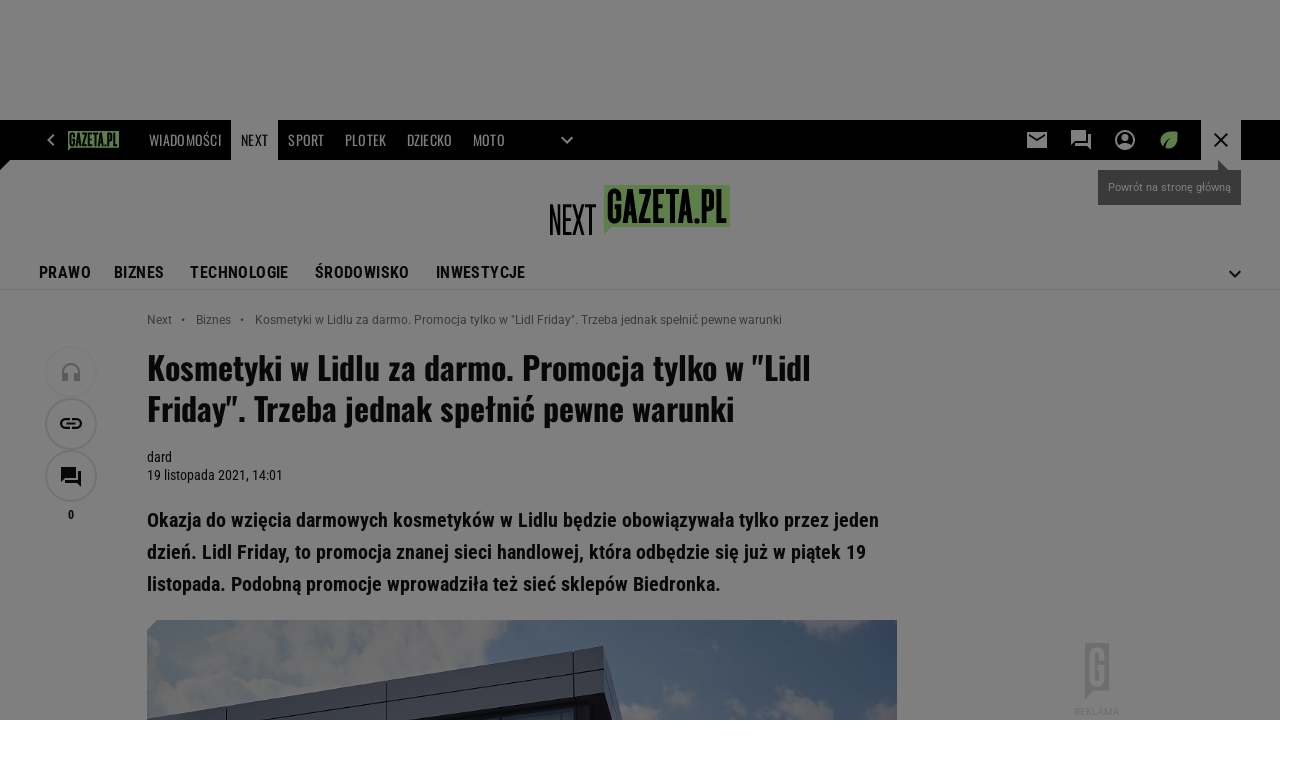

--- FILE ---
content_type: text/html;charset=UTF-8
request_url: https://next.gazeta.pl/next/7,151003,27823978,kosmetyki-w-lidlu-za-darmo-promocja-tylko-w-lidl-friday.html
body_size: 48104
content:
<!-- GŁÓWNY WZORZEC serviceName: |Next| isNewTaboola: true isOldTaboola: false -->

<!DOCTYPE html>
<html lang="pl">
    <!-- template_root 1.11 -->
    <head>
        <link rel="preconnect" href="https://biv.gazeta.pl" />
        <link rel="preconnect" href="https://cdn.cookielaw.org" />

        <!-- IAB next.gazeta.pl . -->
        <script src="https://biv.gazeta.pl/resources/privacy-consent-manager/gazeta/rodoguard.gazeta.main.iife.js?v=1&t=1761556297916"></script><!-- OneTrust with PCM (Privacy Consent Manager) -->
                <script src="https://cdn.cookielaw.org/scripttemplates/otSDKStub.js" type="text/javascript" charset="UTF-8" data-domain-script="5e85b2f9-53b0-4b66-a9b4-60da101e48ab" data-language="pl"></script>
                <script type="text/javascript">
                    function OptanonWrapper() { }
                </script>
                <!-- Load CCPA Addon -->
                <script src="https://cdn.cookielaw.org/opt-out/otCCPAiab.js" charset="UTF-8" ccpa-opt-out-ids="C0004,STACK42" ccpa-opt-out-geo="CA" ccpa-opt-out-lspa="false"></script>

                <script async src="https://biv.gazeta.pl/resources/privacy-consent-manager/gazeta/gdpr.gazeta.main.iife.js?v=1&t=1764579138884"></script><!-- create unique id for ads measure -->
<script>
    // uuidv4
    function uuidv4() {
        return 'xxxxxxxx-xxxx-4xxx--yxxx-xxxxxxxxxxxx'.replace(/[xy]/g, function(c){
            var r = Math.random() * 16 | 0, v = c == 'x' ? r : (r & 0x3 | 0x8);
            return v.toString(16);
        });
    }
    function readCookie(name) {
        const result = document.cookie.match('(^|;)\\s*' + name + '\\s*=\\s*([^;]+)');
        return result ? result.pop() : '';
    }
    const rodoConsents = readCookie('rodoConsents');
    if (rodoConsents) {
        try {
            window.site_details = JSON.parse(rodoConsents);
        } catch(e) {}
    } else {
        window.site_details = {
            tcf_r: false
        };
    }
    window.site_details = window.site_details || {};
    window.site_details.ppvid = uuidv4();
</script>
<!-- 410411528, [ /tpl/prod/modules/header/rodo/IABConsentBox.jsp ], emptyBean-->
<!-- canonical_start -->
<link rel="canonical" href="https://next.gazeta.pl/next/7,151003,27823978,kosmetyki-w-lidlu-za-darmo-promocja-tylko-w-lidl-friday.html"/>
<!-- canonical_end -->

<!-- 410411609, [ /tpl/prod/modules/canonical/canonical.jsp ], canonicalModule-->
<!-- group_info v0.1-->
<script type='text/javascript'>
  var gazeta_pl = gazeta_pl || {};
  gazeta_pl.abTestsGroup = 'N';
</script>
<script>
    var contentCategories = ['Shopping'];
    var customCategories = ['Sales', 'Care', 'Supermarkets', 'BlackFriday'];
</script>
<!-- contentCategoriesModule 1.1 --><!-- hpNotificationsModule -->
<script>
  var gazeta_pl = gazeta_pl || {};
  gazeta_pl.hpNotificationsEnabled = true;
  gazeta_pl.megaOpeningNotification = true;
  gazeta_pl.forYouNotification = true;
  gazeta_pl.hp5Notification = true;
  gazeta_pl.breakingNewsNotification = true;
  </script>
<!-- /hpNotificationsModule -->
<!-- META TITLE AND CHARSET MODULE-->
<title>Kosmetyki w Lidlu za darmo. Promocja tylko w 'Lidl Friday'. Trzeba jednak spełnić pewne warunki | Biznes na Next.Gazeta.pl</title>
<meta charset="UTF-8">
<meta http-equiv="X-UA-Compatible" content="IE=Edge" />
<link rel="shortcut icon" href="/img/gazeta.ico?v=1">
<!-- /META TITLE AND CHARSET MODULE--><!-- ROBOTS MODULE -->
<meta name="robots" content="noarchive, max-image-preview:large"><!--/ ROBOTS MODULE --><script>
        var gazeta_pl = gazeta_pl || {};
        gazeta_pl.isMobileAppView = false;
    </script>
<!-- Keywords module -->
<meta name="Keywords" content="biznes,technologia,gospodarka,pieniądze">
<meta name="news_keywords" content="biznes,technologia,gospodarka,pieniądze">
<!--/ Keywords module -->

<!-- font-cls.jsp v2.0 -->
<link rel="preload" as="font" type="font/woff2" crossorigin="anonymous" href="https://static.im-g.pl/css/fonts/roboto-variable-wdth-wght-latin-ext-v1.woff2" fetchpriority="high"/>
<link rel="preload" as="font" type="font/woff2" crossorigin="anonymous" href="https://static.im-g.pl/css/fonts/oswald-variable-wght-latin-ext-v1.woff2" fetchpriority="high"/>
<!-- styles 1.6 webpack- jenkins:  -->
        <link rel="stylesheet" charset="UTF-8" href="https://static.im-g.pl/style-modules/master/webpack/Next/624/pagetype7/style-desk.css?t=1769075178516"/><!-- scripts 1.6 webpack- jenkins:  -->
        <script defer src="https://static.im-g.pl/style-modules/master/webpack/Next/624/pagetype7/main.js?t=1769075178732"></script><!-- Description module -->
    <meta name="Description" content="Okazja do wzięcia darmowych kosmetyków w Lidlu będzie obowiązywała tylko przez jeden dzień. Lidl Friday, to promocja znanej sieci handlowej, która odbędzie się już w piątek 19 listopada. Podobną promocje wprowadziła też sieć sklepów Biedronka."/>
    <!--/ Description module -->
<!-- FACEBOOK MODULE -->
<meta property="og:type" content="article"/>
<meta property="og:url" content="https://next.gazeta.pl/next/7,151003,27823978,kosmetyki-w-lidlu-za-darmo-promocja-tylko-w-lidl-friday.html"/>
<!-- Title -->
<!-- Title -->
		<meta property="og:title" content="Kosmetyki w Lidlu za darmo. Promocja tylko w &#034;Lidl Friday&#034;. Trzeba jednak spełnić pewne warunki" />
		<meta name="twitter:title" content="Kosmetyki w Lidlu za darmo. Promocja tylko w &#034;Lidl Friday&#034;. Trzeba jednak spełnić pewne warunki" />
		<!-- DESC -->
			<meta property="og:description" content="Okazja do wzięcia darmowych kosmetyków w Lidlu będzie obowiązywała tylko przez jeden dzień. Lidl Friday, to promocja znanej sieci handlowej, która odbędzie się już w piątek 19 listopada. Podobną promocje wprowadziła też sieć sklepów Biedronka." />
			<meta name="twitter:description" content="Okazja do wzięcia darmowych kosmetyków w Lidlu będzie obowiązywała tylko przez jeden dzień. Lidl Friday, to promocja znanej sieci handlowej, która odbędzie się już w piątek 19 listopada. Podobną promocje wprowadziła też sieć sklepów Biedronka." />
		<!-- IMAGE -->

	<!-- webp support 0.1 openGraphImage=https://bi.im-g.pl/im/c7/89/1a/z27824327IER,Lidl--zdjecie-ilustracyjne.jpg isPremium=false isMobileRes=false -->

	<meta property="og:image" content="https://bi.im-g.pl/im/c7/89/1a/z27824327IER,Lidl--zdjecie-ilustracyjne.jpg" />
	<meta name="twitter:image" content="https://bi.im-g.pl/im/c7/89/1a/z27824327IER,Lidl--zdjecie-ilustracyjne.jpg" />
	<meta name="twitter:card" content="summary_large_image" />

	<link rel="preload" href="https://bi.im-g.pl/im/c7/89/1a/z27824327IH,Lidl--zdjecie-ilustracyjne.jpg" as="image">
				<meta property="og:site_name" content="nextgazetapl"/>
<meta property="fb:app_id" content="312068285573188"/>
<meta property="og:locale" content="pl_PL" />
<!-- /FACEBOOK MODULE -->

<!-- audience solution-->
<script type="text/plain" class="cmplazyload optanon-category-STACK42-V2STACK42" data-cmp-purpose="2,3,4,5,6,7,8,9,10,11" src="https://atm.api.dmp.nsaudience.pl/atm.js?sourceId=agora" async></script>
    <script type="text/plain" class="cmplazyload optanon-category-STACK42-V2STACK42" data-cmp-purpose="2,3,4,5,6,7,8,9,10,11">
    (function (w, a, c) {
        if (w[a]) { return }
        var s = function () {
            var ar = Array.prototype.slice.call(arguments);
            return new Promise(function (r, e) { s[c].push({ a: ar, c: r, e: e }) });
        }
        s[c] = []
        w[a] = s
    })(window, "__atm", "_calls")
</script>
<!-- /audience solution-->
<!-- Google module -->
<meta name="google-site-verification" content="5085Ij1x9RsFKORhZyjV5Q9U_gK39xdwTOTC9E1qmkE" /><meta name="google-site-verification" content="cJXrqX1YMwjsp0ePVwfeuWYEJAtMvdbXmjcsgPQpd_A" /><meta name="google-site-verification" content="IW4Ls-MEvXjd8JMHJ67Qfp0v0MaaEXkCH2IlOXAJE_4"/>
<noscript><iframe src="//www.googletagmanager.com/ns.html?id=GTM-WZGWLQ" height="0" width="0" style="display:none;visibility:hidden"></iframe></noscript> <script>(function(w,d,s,l,i){w[l]=w[l]||[];w[l].push({'gtm.start': new Date().getTime(),event:'gtm.js'});var f=d.getElementsByTagName(s)[0], j=d.createElement(s),dl=l!='dataLayer'?'&l='+l:'';j.defer=true;j.src= '//www.googletagmanager.com/gtm.js?id='+i+dl;f.parentNode.insertBefore(j,f); })(window,document,'script','dataLayer','GTM-WZGWLQ');</script> <meta property="fb:pages" content="1260108960670728" />  <meta property="fb:pages" content="56246989582" /> <meta property="fb:pages" content="298331982240" /> <meta property="fb:pages" content="358261633959" /> <meta property="fb:pages" content="120100868137" /> <meta property="fb:pages" content="445704509134847" /> <meta property="fb:pages" content="104916112903173" /> <meta property="fb:pages" content="226679594453952" /> <meta property="fb:pages" content="428256930555433" /> <meta property="fb:pages" content="331860956887755" /> <meta property="fb:pages" content="1260108960670728" /> <meta property="fb:pages" content="111959162224699" /> <meta property="fb:pages" content="681680815253072" /> <meta property="fb:pages" content="776969662398234" /> <meta property="fb:pages" content="154212147987030" /> <meta property="fb:pages" content="197807986928953" /> <meta property="fb:pages" content="179884032054270" /> <meta property="fb:pages" content="326171408104" /> <meta property="fb:pages" content="159693330707372" /><!--/ Google module --><!-- Adform ID5 PBI -->
<!-- Gemius module -->
<!-- (C)2000-2018 Gemius SA - gemiusAudience -->
    <script type="text/javascript">
        <!--//--><![CDATA[//><!--
        var pp_gemius_identifier = new String('AqI6Rq8uy8NzomoEXXkB2fWo7DRRUbhaLHfUP.shhTP.q7/arg=151003');
        
        function gemius_pending(i) { window[i] = window[i] || function() {var x = window[i+'_pdata'] = window[i+'_pdata'] || []; x[x.length]=arguments;};};
        setTimeout(function() {
            gemius_pending('gemius_hit'); gemius_pending('gemius_event'); gemius_pending('pp_gemius_hit'); gemius_pending('pp_gemius_event');
            (function(d,t) {try {var gt=d.createElement(t),s=d.getElementsByTagName(t)[0]; gt.setAttribute('defer','defer'); gt.src="https://gazeta.hit.gemius.pl/xgemius.js"; s.parentNode.insertBefore(gt,s);} catch (e) {}})(document,'script');
        }, 50);
        //--><!]]>
    </script>
    <!--/ Gemius module -->
<!-- searchModule -->
<!-- rss start -->
<link rel="alternate" type="application/rss+xml" title="Next.gazeta.pl" href="https://next.gazeta.pl/pub/rss/rssnext.xml">
    <!-- rss end -->

<!--/ searchModule -->
<meta http-equiv="X-UA-Compatible" content="IE=Edge" />

<script>
    var now = new Date(1769082454236);

window.uniid = window.uniid || {};

    (function () {
    let base, c, cric, params;
    c = document.cookie.split("; ");
    for (let i = 0; i < c.length; i++) {
        let row = c[i].trim();
        if (row.substring(0, 5) === "cric=") {
            cric = row.substring(5).replace(/['"]+/g, '');
            break;
        }
    }
    if (cric) {
        try {
            base = window.atob(cric);
            params = new URLSearchParams("?" + base);
            uniid.pubid = params.get("p");
            uniid.hid = params.get("h");
            uniid.cric_v = params.get("v");

            window.site_details = window.site_details || {};
            window.site_details.cric_v = uniid.cric_v;

        } catch (error) {
            uniid.error = "Cri parsing error: "+error;
        }
    }
    })();

        //<![CDATA[
        var gazeta_pl = gazeta_pl || {};
        gazeta_pl.device = 'NOT_MOBILE';
        gazeta_pl.documentParam = {"root": "/next/"};

        
            gazeta_pl.mobileInfo = {
                "isMobileDevice": false
            };
        
            gazeta_pl.rootSectionId = 114471;
        
        //]]>
    </script>

<!-- Bigdata defer -->
<script defer src="//static.im-g.pl/info/bluewhale/3.0.15/main-min.jsgz"></script>
<!-- DataOcean -->
<script>
    window.DataOcean = window.DataOcean || {};
    window.DataOcean.userEventCache = window.DataOcean.userEventCache || [];
    var sendDataOceanEvent = function(eventId, attributes) {
        var dataOceanEvent = {
        e: eventId,
        a: attributes
        };
        window.DataOcean.userEventCache.push(dataOceanEvent);
    }
</script>
<!--/ DataOcean -->

<!--/ Portal data modules -->

<!-- Web Vitals Metrics -->
<script type="text/plain" class="optanon-category-C0002" src="https://biv.gazeta.pl/resources/web-vitals-metrics/production/web-vitals-metrics.iife.js?timestamp=2026012212" defer></script>
    <!-- scripts 1.6 webpack- jenkins:  -->
        <!-- Viewport module --><meta name="viewport" content="width=device-width, initial-scale=1.0, minimum-scale=1.0, maximum-scale=1.0, user-scalable=yes">
    <!--/ Viewport module --><!-- metaGemiusAdditionalDataModule -->
<script type="text/javascript">
    var ghmxy_parameters = [
    "type=story",
    "id=27823978",
    "title=Kosmetyki w Lidlu za darmo. Promocja tylko w &#034;Lidl Friday&#034;. Trzeba jednak spełnić pewne warunki",
    "author=dard",
    "page=1"
    ];
</script>
<!--/ metaGemiusAdditionalDataModule -->
<!-- 410411578, [ null ], aggregatorModule-->
<!-- banners_info v0.9 activeBanners: true length: true -->

<style id="activePremiumBoard">
        .DFP-premiumBoardReservedPlace{
                  height: 120px;
                }
            </style>

<!-- 410413030, [ /tpl/prod/modules/abc_containers/banners_info.jsp ], bannersInfoController-->
<script>
    (function() {
        var frame = window;
        var cmpFrame;
        var cmpCallbacks = {};
        while (frame) {
            try {
                if (frame.frames['__tcfapiLocator']) {
                    cmpFrame = frame;
                    break;
                }
            } catch (ignore) {}
            if (frame === window.top) {
                break;
            }
            frame = frame.parent;
        }

        function postMessageHandler(event) {
            var msgIsString = typeof event.data === 'string';
            var json = {};

            try {
                if (msgIsString) {
                    json = JSON.parse(event.data);
                } else {
                    json = event.data;
                }
            } catch (ignore) {}

            var payload = json.__tcfapiCall;

            if (payload) {
                window.__tcfapi(
                    payload.command,
                    payload.version,

                    function(retValue, success) {
                        var returnMsg = {
                            __tcfapiReturn: {
                                returnValue: retValue,
                                success: success,
                                callId: payload.callId
                            }
                        };
                        if (msgIsString) {
                            returnMsg = JSON.stringify(returnMsg);
                        }
                        event.source.postMessage(returnMsg, '*');
                    },
                    payload.parameter
                );
            }
        }
        window.addEventListener('message', postMessageHandler, false);
    }());
</script>

<script type="text/javascript">
    var dfpParams = dfpParams || {
        slots: {}
    };
    var googletag = googletag || {};
    googletag.cmd = googletag.cmd || [];
    var putBanDFPInViewObject = putBanDFPInViewObject || function() {}
</script>

<style class="dfp-hide-inactive">
        .adviewDFPBanner:not(.DFP-042-FOOTBOARD, .DFP-007-CONTENTBOARD, .DFP-019-TOPLAYER, .DFP-011-MIDBOARD, .DFP-021-IMK, .DFP-019-INTERSTITIAL, .DFP-001-TOPBOARD, .DFP-067-RECTANGLE-BTF, .DFP-000-MAINBOX, .DFP-091-RELATED, .DFP-003-RECTANGLE, .DFP-035-RECTANGLE-BTF, .DFP-020-ANCHOR, .DFP-201-PREMIUMBOARD, .activeBan, [id^="DFP-003-RECTANGLE"]) {
            display: none !important;
        }
    </style>

    <link rel="preconnect" href="https://securepubads.g.doubleclick.net" crossorigin>
    <script async src="https://securepubads.g.doubleclick.net/tag/js/gpt.js" class="optanon-category-C0001" type="text/plain"></script>
        <script type="text/javascript">

        if (!window.AG) {
            window.AG = {};
            window.AG.rodoAccepted = -1;
        }

        window.site_details = window.site_details || {};
        window.site_details.ppvjsp = 23;
        dfpParams.prefix = '/75224259/AGORA-IN/Next';
        dfpParams.jsp = 23;
        dfpParams.dir = 'next';
        dfpParams.dx = '151003';
        dfpParams.ppvid = window.site_details.ppvid || '';
        dfpParams.slots = dfpParams.slots || {};
        dfpParams.video = dfpParams.video || {};

        
            dfpParams.slots['042-FOOTBOARD'] = { id: '042-FOOTBOARD', url: "fif.htm?adUnit=/75224259/AGORA-IN/Next/042-FOOTBOARD&adUnitCode=042-FOOTBOARD&adUnitSize=[[728,90],[750,100],[750,200],[750,300],[940,300],[970,250],[750,90],[580,400],[468,60],[412,64]]&article_id=27823978&dx=151003&dir=next&jsp=23", sizes: [[728,90],[750,100],[750,200],[750,300],[940,300],[970,250],[750,90],[580,400],[468,60],[412,64]], autoLoad: true, autoLoadMargin: 125, outOfPage: false, adUnit: '/75224259/AGORA-IN/Next/042-FOOTBOARD' };
        
            dfpParams.slots['007-CONTENTBOARD'] = { id: '007-CONTENTBOARD', url: "fif.htm?adUnit=/75224259/AGORA-IN/Next/007-CONTENTBOARD&adUnitCode=007-CONTENTBOARD&adUnitSize=[[750,100],[750,200],[750,300],[320,250],[620,200],[580,400],[240,400],[750,90],[468,60],[420,280],[336,280],[300,250],'fluid']&article_id=27823978&dx=151003&dir=next&jsp=23", sizes: [[750,100],[750,200],[750,300],[320,250],[620,200],[580,400],[240,400],[750,90],[468,60],[420,280],[336,280],[300,250],'fluid'], autoLoad: true, autoLoadMargin: 125, outOfPage: false, adUnit: '/75224259/AGORA-IN/Next/007-CONTENTBOARD' };
        
            dfpParams.slots['019-TOPLAYER'] = { id: '019-TOPLAYER', url: "fif.htm?adUnit=/75224259/AGORA-IN/Next/019-TOPLAYER&adUnitCode=019-TOPLAYER&adUnitSize=[]&article_id=27823978&dx=151003&dir=next&jsp=23", sizes: [], autoLoad: false, autoLoadMargin: 200, outOfPage: true, adUnit: '/75224259/AGORA-IN/Next/019-TOPLAYER' };
        
            dfpParams.slots['011-MIDBOARD'] = { id: '011-MIDBOARD', url: "fif.htm?adUnit=/75224259/AGORA-IN/Next/011-MIDBOARD&adUnitCode=011-MIDBOARD&adUnitSize=[[750,300],[750,200],[750,100],[728,90],[336,280],[300,250],'fluid']&article_id=27823978&dx=151003&dir=next&jsp=23", sizes: [[750,300],[750,200],[750,100],[728,90],[336,280],[300,250],'fluid'], autoLoad: true, autoLoadMargin: 150, outOfPage: false, adUnit: '/75224259/AGORA-IN/Next/011-MIDBOARD' };
        
            dfpParams.slots['021-IMK'] = { id: '021-IMK', url: "fif.htm?adUnit=/75224259/AGORA-IN/Next/021-IMK&adUnitCode=021-IMK&adUnitSize=[[300,90],[300,100],'fluid']&article_id=27823978&dx=151003&dir=next&jsp=23", sizes: [[300,90],[300,100],'fluid'], autoLoad: true, autoLoadMargin: 300, outOfPage: false, adUnit: '/75224259/AGORA-IN/Next/021-IMK' };
        
            dfpParams.slots['019-INTERSTITIAL'] = { id: '019-INTERSTITIAL', url: "fif.htm?adUnit=/75224259/AGORA-IN/Next/019-INTERSTITIAL&adUnitCode=019-INTERSTITIAL&adUnitSize=[]&article_id=27823978&dx=151003&dir=next&jsp=23", sizes: [], autoLoad: false, autoLoadMargin: 0, outOfPage: true, adUnit: '/75224259/AGORA-IN/Next/019-INTERSTITIAL' };
        
            dfpParams.slots['001-TOPBOARD'] = { id: '001-TOPBOARD', url: "fif.htm?adUnit=/75224259/AGORA-IN/Next/001-TOPBOARD&adUnitCode=001-TOPBOARD&adUnitSize=[[728,90],[750,100],[750,200],[750,300],[940,300],[970,250],[750,90],[1170,300]]&article_id=27823978&dx=151003&dir=next&jsp=23", sizes: [[728,90],[750,100],[750,200],[750,300],[940,300],[970,250],[750,90],[1170,300]], autoLoad: false, autoLoadMargin: 200, outOfPage: false, adUnit: '/75224259/AGORA-IN/Next/001-TOPBOARD' };
        
            dfpParams.slots['067-RECTANGLE-BTF'] = { id: '067-RECTANGLE-BTF', url: "fif.htm?adUnit=/75224259/AGORA-IN/Next/067-RECTANGLE-BTF&adUnitCode=067-RECTANGLE-BTF&adUnitSize=[[300,250],[300,100],[240,400]]&article_id=27823978&dx=151003&dir=next&jsp=23", sizes: [[300,250],[300,100],[240,400]], autoLoad: true, autoLoadMargin: 125, outOfPage: false, adUnit: '/75224259/AGORA-IN/Next/067-RECTANGLE-BTF' };
        
            dfpParams.slots['000-MAINBOX'] = { id: '000-MAINBOX', url: "fif.htm?adUnit=/75224259/AGORA-IN/Next/000-MAINBOX&adUnitCode=000-MAINBOX&adUnitSize=[[300,250],[300,600],[120,600],[160,600],[300,100],[240,400],'fluid']&article_id=27823978&dx=151003&dir=next&jsp=23", sizes: [[300,250],[300,600],[120,600],[160,600],[300,100],[240,400],'fluid'], autoLoad: false, autoLoadMargin: 0, outOfPage: false, adUnit: '/75224259/AGORA-IN/Next/000-MAINBOX' };
        
            dfpParams.slots['091-RELATED'] = { id: '091-RELATED', url: "fif.htm?adUnit=/75224259/AGORA-IN/Next/091-RELATED&adUnitCode=091-RELATED&adUnitSize=['fluid']&article_id=27823978&dx=151003&dir=next&jsp=23", sizes: ['fluid'], autoLoad: true, autoLoadMargin: 200, outOfPage: false, adUnit: '/75224259/AGORA-IN/Next/091-RELATED' };
        
            dfpParams.slots['003-RECTANGLE'] = { id: '003-RECTANGLE', url: "fif.htm?adUnit=/75224259/AGORA-IN/Next/003-RECTANGLE&adUnitCode=003-RECTANGLE&adUnitSize=[[300,250],[300,600],[160,600],[120,600],[300,100],[240,400]]&article_id=27823978&dx=151003&dir=next&jsp=23", sizes: [[300,250],[300,600],[160,600],[120,600],[300,100],[240,400]], autoLoad: true, autoLoadMargin: 200, outOfPage: false, adUnit: '/75224259/AGORA-IN/Next/003-RECTANGLE' };
        
            dfpParams.slots['035-RECTANGLE-BTF'] = { id: '035-RECTANGLE-BTF', url: "fif.htm?adUnit=/75224259/AGORA-IN/Next/035-RECTANGLE-BTF&adUnitCode=035-RECTANGLE-BTF&adUnitSize=[[300,250],[300,100],[240,400]]&article_id=27823978&dx=151003&dir=next&jsp=23", sizes: [[300,250],[300,100],[240,400]], autoLoad: true, autoLoadMargin: 175, outOfPage: false, adUnit: '/75224259/AGORA-IN/Next/035-RECTANGLE-BTF' };
        
            dfpParams.slots['020-ANCHOR'] = { id: '020-ANCHOR', url: "fif.htm?adUnit=/75224259/AGORA-IN/Next/020-ANCHOR&adUnitCode=020-ANCHOR&adUnitSize=[[728,90]]&article_id=27823978&dx=151003&dir=next&jsp=23", sizes: [[728,90]], autoLoad: false, autoLoadMargin: 0, outOfPage: true, adUnit: '/75224259/AGORA-IN/Next/020-ANCHOR' };
        
            dfpParams.slots['201-PREMIUMBOARD'] = { id: '201-PREMIUMBOARD', url: "fif.htm?adUnit=/75224259/AGORA-IN/Next/201-PREMIUMBOARD&adUnitCode=201-PREMIUMBOARD&adUnitSize=[[1,1]]&article_id=27823978&dx=151003&dir=next&jsp=23", sizes: [[1,1]], autoLoad: false, autoLoadMargin: 0, outOfPage: false, adUnit: '/75224259/AGORA-IN/Next/201-PREMIUMBOARD' };
        
                dfpParams.video.preroll = '//pubads.g.doubleclick.net/gampad/ads?sz=400x300|640x480&iu=/75224259/AGORA-IN/Next/090-PREROLL&cust_params=pos%3D090-PREROLL%26dx%3D151003%26jsp%3D23%26dir%3Dnext%26kw%3D[brandsafe]%2C[player_type]%26dystrybutor%3D[distributor_id]%26passback_id%3D[passback_id]%26domena%3D[adview_hostname]%26cb%3D[cb]%26adid%3D[adid]%26temp%3D[temp]%26article_id%3D27823978&url=[locationhref]&description_url=[locationhref]&impl=s&gdfp_req=1&env=vp&output=vast&unviewed_position_start=1&correlator=[timestamp]';
            
                dfpParams.video.audio = '//pubads.g.doubleclick.net/gampad/ads?sz=1x1&iu=/75224259/AGORA-IN/Next/090-PREROLL&cust_params=pos%3D090-PREROLL%26dx%3D151003%26jsp%3D23%26dir%3Dnext%26kw%3D[brandsafe]%2C[player_type]%2Caudio%26dystrybutor%3D[distributor_id]%26passback_id%3D[passback_id]%26domena%3D[adview_hostname]%26cb%3D[cb]%26article_id%3D27823978&url=[locationhref]&description_url=[locationhref]&impl=s&gdfp_req=1&env=instream&output=vast&ad_type=audio&unviewed_position_start=1&correlator=[timestamp]';
            

        // slots:HB_SLOTS
        

// PREBID CORE ADUNITS 20241021
var adUnitsConfigurationStandard = [
	{
	// next.gazeta.pl_001-TOPBOARD 
        code: '001-TOPBOARD',
		prebidMargin: 400,
		testPrebidMargin: { 
			  percentOfChoice: 2,
			  start: 100,
			  end: 1400,
			  step: 100
		},
        mediaTypes: {
            banner: {
                sizes: [[970, 250], [750, 300], [750, 200], [750, 100], [728, 90], [940, 300], [1170, 300]]
            }
        },
        bids: [
            { bidder: 'adf', params: { mid: '956350' }},
            { bidder: 'adfSig', params: { mid: '2002181' }}
		]	
	}
	
	,{
	// next.gazeta.pl_011-MIDBOARD
        code: '011-MIDBOARD',
		prebidMargin: 1400,
		testPrebidMargin: { 
			  percentOfChoice: 2,
			  start: 1200,
			  end: 1400,
			  step: 50
		},
        mediaTypes: {
            banner: {
                sizes: [[750,300],[750,200],[750,100],[728,90],[336,280],[300,250]]
            },
			native: {
				title: { required: true, len: 80 },
				body: { required: false },
				image: { required: true, sizes: [[300, 210], [300,150], [140,100]] },
				sponsoredBy: { required: false },
				icon: { required: false }
			}
        },
		ortb2Imp: {
			ext: {
				data: {
					"kw": "screening",
				}
			}
		},
        bids: [
            { bidder: 'adf', params: { mid: '1041070' }},
            { bidder: 'adfSig', params: { mid: '2002393' }}
		]
        
	}
	
	,{
	// next.gazeta.pl_003-RECTANGLE
        code: '003-RECTANGLE',
		prebidMargin: 600,
		testPrebidMargin: { 
			  percentOfChoice: 5,
			  start: 500,
			  end: 1200,
			  step: 100
		},
        mediaTypes: {
            banner: {
                sizes: [[300, 600], [240, 400], [160, 600], [120, 600], [300, 250]]
            },
			native: {
				title: { required: true, len: 80 },
				body: { required: false },
				image: { required: true, sizes: [[300, 210], [300,150], [140,100]] },
				sponsoredBy: { required: false },
				icon: { required: false }
			}
        },
        bids: [
            { bidder: 'adf', params: { mid: '956352' }},
            { bidder: 'adfSig', params: { mid: '2002424' }},
		]
        
		
	}
	
	,{
	// next.gazeta.pl_007-CONTENTBOARD
        code: '007-CONTENTBOARD',
		prebidMargin: 800,
		testPrebidMargin: { 
			  percentOfChoice: 5,
			  start: 800,
			  end: 900,
			  step: 25
		},
        mediaTypes: {
            banner: {
                sizes: [[750, 300], [750, 200], [750, 100], [336, 280], [300, 250], [240, 400], [320, 250]]
            },
			native: {
				title: { required: true, len: 80 },
				body: {required: false},
				image: {required: true,sizes: [[300, 200]]},
				sponsoredBy: {required: false},
				icon: {required: false}
			}
        },
        bids: [
            { bidder: 'adf', params: { mid: '956351' }},
            { bidder: 'adfSig', params: { mid: '2002456' }}
		]
        
	},{
	// next.gazeta.pl_035-RECTANGLE-BTF
        code: '035-RECTANGLE-BTF',
		prebidMargin: 1150,
		testPrebidMargin: { 
			  percentOfChoice: 5,
			  start: 1100,
			  end: 1200,
			  step: 25
		},
        mediaTypes: {
            banner: {
                sizes: [[300, 250]]
            },
			native: {
				title: { required: true, len: 80 },
				body: { required: false },
				image: { required: true, sizes: [[300, 210], [300,150], [140,100]] },
				sponsoredBy: { required: false },
				icon: { required: false }
			}
        },
        bids: [
            { bidder: 'adf', params: { mid: '1041154' }},
            { bidder: 'adfSig', params: { mid: '2002465' }}
		]
		
	},{
	// next.gazeta.pl_067-RECTANGLE-BTF
        code: '067-RECTANGLE-BTF',
		prebidMargin: 1150,
		testPrebidMargin: { 
			  percentOfChoice: 5,
			  start: 1100,
			  end: 1200,
			  step: 25
		},
        mediaTypes: {
            banner: {
                sizes: [[300, 250]]
            },
			native: {
				title: { required: true, len: 80 },
				body: { required: false },
				image: { required: true, sizes: [[300, 210], [300,150], [140,100]] },
				sponsoredBy: { required: false },
				icon: { required: false }
			}
        },
        bids: [
            { bidder: 'adf', params: { mid: '1041199' }},
            { bidder: 'adfSig', params: { mid: '2002467' }}
		]
        
	},{
	// next.gazeta.pl_042-FOOTBOARD
        code: '042-FOOTBOARD',
		prebidMargin: 1000,
		testPrebidMargin: { 
			  percentOfChoice: 5,
			  start: 700,
			  end: 1100,
			  step: 50
		},
        mediaTypes: {
            banner: {
                sizes: [[728,90],[750,100],[750,200],[750,300],[940,300],[970,250]]
            },
			native: {
				title: { required: true, len: 80 },
				body: { required: false },
				image: { required: true, sizes: [[300, 210], [300,150], [140,100]] },
				sponsoredBy: { required: false },
				icon: { required: false }
			}
        },
        bids: [
            { bidder: 'adf', params: { mid: '1041225' }},
            { bidder: 'adfSig', params: { mid: '2002468' }}
		]
	}

	,{
	// video_090-PREROLL
        code: dfpParams.prefix,
        mediaTypes: {
			video: { playerSize: [[640, 480], [640, 360]], context: 'instream' }
        },
        bids: [
            { bidder: 'adf', params: { mid: '981344' }},
            { bidder: 'adfSig', params: { mid: '2002498' }}
        ]
    }
	];

    
	
	
	
	
var adUnitsConfigurationSigmaTest = [{
        // next.gazeta.pl_001-TOPBOARD 
        code: '001-TOPBOARD',
		prebidMargin: 400,
		testPrebidMargin: { 
			  percentOfChoice: 2,
			  start: 100,
			  end: 1400,
			  step: 100
		},
        mediaTypes: {
            banner: {
                sizes: [[970, 250], [750, 300], [750, 200], [750, 100], [728, 90], [940, 300], [1170, 300]]
            }
        },
        bids: [
            // { disabled: true, bidder: 'appnexus', params: { placementId: '21607705' }},
            { bidder: 'adf', params: { mid: '956350' }},
            { bidder: 'adfSig', params: { mid: '2002181' }},
            // { disabled: true, bidder: 'sspBC', params: { siteId: '238090', id: '800' }},
            // { disabled: true, bidder: 'smartadserver', params: { currency: 'USD', domain: '//prg.smartadserver.com',  siteId:  '173809', pageId: '1335493', formatId: '101284' }},
            // { disabled: true, bidder: 'ix', params: { siteId: '1062510' }},
            { bidder: 'rtbhouse', params: { region: 'prebid-eu', publisherId: 'da39a3ee5e6b4b0d' }},
            { bidder: 'criteo', params: { networkId: 3400, publisherSubId: 'Next_001-TOPBOARD' }},
            // { disabled: true, bidder: 'triplelift', params: { inventoryCode: 'Next_011-Midboard' }},
            // { disabled: true, bidder: 'visx', params: { uid: '921753' }},
            // { disabled: true, bidder: 'connectad', params: { networkId: '10047', siteId: '1081020' }},
            // { disabled: true, bidder: 'teads', params: { placementId: 210562, pageId: 195079 }},
            // { disabled: true, bidder: 'rubicon', params: { accountId: '26046', siteId: '514840', zoneId: '3092734' }}
        ]
        },{
        // next.gazeta.pl_011-MIDBOARD
        code: '011-MIDBOARD',
		prebidMargin: 1400,
		testPrebidMargin: { 
			  percentOfChoice: 2,
			  start: 1200,
			  end: 1400,
			  step: 50
		},
        mediaTypes: {
            banner: {
                sizes: [[750,300],[750,200],[750,100],[728,90],[336,280],[300,250]]
            },
			native: {
				title: { required: true, len: 80 },
				body: { required: false },
				image: { required: true, sizes: [[300, 210], [300,150], [140,100]] },
				sponsoredBy: { required: false },
				icon: { required: false }
			}
        },
		ortb2Imp: {
			ext: {
				data: {
					"kw": "screening",
				}
			}
		},
        bids: [
            { bidder: 'appnexus', params: { placementId: '21607705' }},
            { bidder: 'adf', params: { mid: '1041070' }},
            { bidder: 'adfSig', params: { mid: '2002393' }},
            // { disabled: true, bidder: 'adrino', params: { hash: 'HBAdrinoNextb102ba5a0ce599cf2532' }},
			{ bidder: 'sspBC', params: { siteId: '238090', id: '800' }},
            { bidder: 'smartadserver', params: { currency: 'USD', domain: '//prg.smartadserver.com',  siteId:  '173809', pageId: '1335493', formatId: '101284' }},
            { bidder: 'ix', params: { siteId: '1062510' }},
            { bidder: 'rtbhouse', params: { region: 'prebid-eu', publisherId: 'da39a3ee5e6b4b0d' }},
            { bidder: 'criteo', params: { networkId: 3400, publisherSubId: 'Next_011-MIDBOARD' }},
            // { disabled: true, bidder: 'triplelift', params: { inventoryCode: 'Next_011-Midboard' }},
			{ bidder: 'visx', params: { uid: '921753' }},
            { bidder: 'connectad', params: { networkId: '10047', siteId: '1081020' }},
            { bidder: 'teads', params: { placementId: 210562, pageId: 195079 }},
            { bidder: 'richaudience', params: { pid: 'Fq30HIED1v', supplyType: 'site' }},
			{ bidder: 'rubicon', params: { accountId: '26046', siteId: '514840', zoneId: '3092734' }}]
        },{
        // next.gazeta.pl_003-RECTANGLE
        code: '003-RECTANGLE',
		prebidMargin: 600,
		testPrebidMargin: { 
			  percentOfChoice: 5,
			  start: 500,
			  end: 1200,
			  step: 100
		},
        mediaTypes: {
            banner: {
                sizes: [[300, 600], [240, 400], [160, 600], [120, 600], [300, 250]]
            },
			native: {
				title: { required: true, len: 80 },
				body: { required: false },
				image: { required: true, sizes: [[300, 210], [300,150], [140,100]] },
				sponsoredBy: { required: false },
				icon: { required: false }
			}
        },
        bids: [
            { bidder: 'appnexus', params: { placementId: '20921635' }},
            { bidder: 'adf', params: { mid: '956352' }},
            { bidder: 'adfSig', params: { mid: '2002424' }},
            // { disabled: true, bidder: 'adrino', params: { hash: 'HBAdrinoNextb102ba5a0ce599cf2532' }},
			{ bidder: 'sspBC', params: { siteId: '238090', id: '801' }},
            { bidder: 'smartadserver', params: { currency: 'USD', domain: '//prg.smartadserver.com',  siteId:  '173809', pageId: '1335493', formatId: '96749' }},
            { bidder: 'ix', params: { siteId: '1062511' }},
            { bidder: 'rtbhouse', params: { region: 'prebid-eu', publisherId: 'da39a3ee5e6b4b0d' }},
            { bidder: 'criteo', params: { networkId: 3400, publisherSubId: 'Next_003-RECTANGLE' }},
            { bidder: 'connectad', params: { networkId: '10047', siteId: '1081018' }},
            // { disabled: true, bidder: 'triplelift', params: { inventoryCode: 'Next_003-RECTANGLE' }},
			{ bidder: 'visx', params: { uid: '921751' }},
            { bidder: 'teads', params: { placementId: 210564, pageId: 195080 }},
            { bidder: 'richaudience', params: { pid: 'l3Gn0ryHVY', supplyType: 'site' }},
			{ bidder: 'rubicon', params: { accountId: '26046', siteId: '514840', zoneId: '3091576' }}]
        },{
        // next.gazeta.pl_007-CONTENTBOARD
        code: '007-CONTENTBOARD',
		prebidMargin: 800,
		testPrebidMargin: { 
			  percentOfChoice: 5,
			  start: 800,
			  end: 900,
			  step: 25
		},
        mediaTypes: {
            banner: {
                sizes: [[750, 300], [750, 200], [750, 100], [336, 280], [300, 250], [240, 400], [320, 250]]
            },
			native: {
				title: { required: true, len: 80 },
				body: {required: false},
				image: {required: true,sizes: [[300, 200]]},
				sponsoredBy: {required: false},
				icon: {required: false}
			}
        },
        bids: [
            { bidder: 'appnexus', params: { placementId: '20921636' }},
		    // { disabled: true, bidder: 'adrino', params: { hash: 'ed50c8e96e0d36dcab4f7e950a70a838' }},
            { bidder: 'adf', params: { mid: '956351' }},
            { bidder: 'adfSig', params: { mid: '2002456' }},
			// { disabled: true, bidder: 'caroda', params: { ctok: '010af4540103704a' }},
			{ bidder: 'sspBC', params: { siteId: '238090', id: '802' }},
            { bidder: 'smartadserver', params: { currency: 'USD', domain: '//prg.smartadserver.com',  siteId:  '173809', pageId: '1335493', formatId: '96750' }},
            { bidder: 'ix', params: { siteId: '1062512' }},
            { bidder: 'rtbhouse', params: { region: 'prebid-eu', publisherId: 'da39a3ee5e6b4b0d' }},
            { bidder: 'connectad', params: { networkId: '10047', siteId: '1081019' }},
            { bidder: 'criteo', params: { networkId: 3400, publisherSubId: 'Next_007-CONTENTBOARD' }},
            // { disabled: true, bidder: 'triplelift', params: { inventoryCode: 'Next_007-CONTENTBOARD' }},
			{ bidder: 'visx', params: { uid: '921752' }},
            { bidder: 'teads', params: { placementId: 210565, pageId: 195080 }},
            { bidder: 'richaudience', params: { pid: 'zpwiDzZoS7', supplyType: 'site' }},
			{ bidder: 'rubicon', params: { accountId: '26046', siteId: '514840', zoneId: '3092736' }}]
        },{
        // next.gazeta.pl_035-RECTANGLE-BTF
        code: '035-RECTANGLE-BTF',
		prebidMargin: 1150,
		testPrebidMargin: { 
			  percentOfChoice: 5,
			  start: 1100,
			  end: 1200,
			  step: 25
		},
        mediaTypes: {
            banner: {
                sizes: [[300, 250]]
            },
			native: {
				title: { required: true, len: 80 },
				body: { required: false },
				image: { required: true, sizes: [[300, 210], [300,150], [140,100]] },
				sponsoredBy: { required: false },
				icon: { required: false }
			}
        },
        bids: [
            { bidder: 'appnexus', params: { placementId: '21607731' }},
            { bidder: 'adf', params: { mid: '1041154' }},
            { bidder: 'adfSig', params: { mid: '2002465' }},
            // { disabled: true, bidder: 'adrino', params: { hash: 'HBAdrinoNextb102ba5a0ce599cf2532' }},
			{ bidder: 'sspBC', params: { siteId: '238090', id: '803' }},
            { bidder: 'smartadserver', params: { currency: 'USD', domain: '//prg.smartadserver.com',  siteId:  '173809', pageId: '1335493', formatId: '101285' }},
            { bidder: 'ix', params: { siteId: '1062513' }},
            { bidder: 'rtbhouse', params: { region: 'prebid-eu', publisherId: 'da39a3ee5e6b4b0d' }},
            { bidder: 'criteo', params: { networkId: 3400, publisherSubId: 'Next_035-RECTANGLE-BTF' }},
            { bidder: 'connectad', params: { networkId: '10047', siteId: '1081022' }},
            // { disabled: true, bidder: 'triplelift', params: { inventoryCode: 'Next_035-RECTANGLE-BTF' }},
            { bidder: 'teads', params: { placementId: 210561, pageId: 195078 }},
            { bidder: 'richaudience', params: { pid: 'qG110NqFvv', supplyType: 'site' }},
			{ bidder: 'rubicon', params: { accountId: '26046', siteId: '514840', zoneId: '3092738' }}]
        },{
        // next.gazeta.pl_067-RECTANGLE-BTF
        code: '067-RECTANGLE-BTF',
		prebidMargin: 1150,
		testPrebidMargin: { 
			  percentOfChoice: 5,
			  start: 1100,
			  end: 1200,
			  step: 25
		},
        mediaTypes: {
            banner: {
                sizes: [[300, 250]]
            },
			native: {
				title: { required: true, len: 80 },
				body: { required: false },
				image: { required: true, sizes: [[300, 210], [300,150], [140,100]] },
				sponsoredBy: { required: false },
				icon: { required: false }
			}
        },
        bids: [
            { bidder: 'appnexus', params: { placementId: '21607763' }},
            { bidder: 'adf', params: { mid: '1041199' }},
            { bidder: 'adfSig', params: { mid: '2002467' }},
            // { disabled: true, bidder: 'adrino', params: { hash: 'HBAdrinoNextb102ba5a0ce599cf2532' }},
			{ bidder: 'sspBC', params: { siteId: '238090', id: '804' }},
            { bidder: 'smartadserver', params: { currency: 'USD', domain: '//prg.smartadserver.com',  siteId:  '173809', pageId: '1335493', formatId: '101286' }},
            { bidder: 'ix', params: { siteId: '1062514' }},
            { bidder: 'rtbhouse', params: { region: 'prebid-eu', publisherId: 'da39a3ee5e6b4b0d' }},
            { bidder: 'criteo', params: { networkId: 3400, publisherSubId: 'Next_067-RECTANGLE-BTF' }},
            { bidder: 'connectad', params: { networkId: '10047', siteId: '1081024' }},
            // { disabled: true, bidder: 'triplelift', params: { inventoryCode: 'Next_067-RECTANGLE-BTF' }},
            { bidder: 'teads', params: { placementId: 210560, pageId: 195077 }},
            { bidder: 'richaudience', params: { pid: 'Yjwa9tHKZj', supplyType: 'site' }},
			{ bidder: 'rubicon', params: { accountId: '26046', siteId: '514840', zoneId: '3092740' }}]
        },{
        // next.gazeta.pl_042-FOOTBOARD
        code: '042-FOOTBOARD',
		prebidMargin: 1000,
		testPrebidMargin: { 
			  percentOfChoice: 5,
			  start: 700,
			  end: 1100,
			  step: 50
		},
        mediaTypes: {
            banner: {
                sizes: [[728,90],[750,100],[750,200],[750,300],[940,300],[970,250]]
            },
			native: {
				title: { required: true, len: 80 },
				body: { required: false },
				image: { required: true, sizes: [[300, 210], [300,150], [140,100]] },
				sponsoredBy: { required: false },
				icon: { required: false }
			}
        },
        bids: [
            { bidder: 'appnexus', params: { placementId: '21607787' }},
            { bidder: 'adf', params: { mid: '1041225' }},
            { bidder: 'adfSig', params: { mid: '2002468' }},
            // { disabled: true, bidder: 'adrino', params: { hash: 'HBAdrinoNextb102ba5a0ce599cf2532' }},
			{ bidder: 'sspBC', params: { siteId: '238090', id: '805' }},
            { bidder: 'smartadserver', params: { currency: 'USD', domain: '//prg.smartadserver.com',  siteId:  '173809', pageId: '1335493', formatId: '101287' }},
            { bidder: 'ix', params: { siteId: '1062515' }},
            { bidder: 'rtbhouse', params: { region: 'prebid-eu', publisherId: 'da39a3ee5e6b4b0d' }},
            { bidder: 'criteo', params: { networkId: 3400, publisherSubId: 'Next_042-FOOTBOARD' }},
            // { disabled: true, bidder: 'triplelift', params: { inventoryCode: 'Next_042-FOOTBOARD' }},
            { bidder: 'connectad', params: { networkId: '10047', siteId: '1081023' }},
            { bidder: 'teads', params: { placementId: 210559, pageId: 195076 }},
            { bidder: 'richaudience', params: { pid: 'rdAF1axYck', supplyType: 'site' }},
			{ bidder: 'rubicon', params: { accountId: '26046', siteId: '514840', zoneId: '3092742' }}]
        }
		,{
        // video_090-PREROLL
        code: dfpParams.prefix,
        mediaTypes: {
			video: { playerSize: [[640, 480], [640, 360]], context: 'instream' }
        },
        bids: [
            { bidder: 'adf', params: { mid: '981344' }},
            { bidder: 'adfSig', params: { mid: '2002498' }},
			{ bidder: 'appnexus', params: { placementId: '21937049' }},
            // { disabled: true, bidder: 'criteo', params: { networkId: 3400, video: {mimes: ['video/mp4'], placement: 1, maxduration: 30, protocols: [2, 3], skip: 1, api: [1, 2], playbackmethod: [5]} }},
		    // { disabled: true, bidder: 'openx', params: { unit: '557341905', delDomain: 'yieldbird-d.openx.net' }},
			{ bidder: 'sspBC', params: { siteId: '238090', id: '150' }},
			{ bidder: 'ix', params: { size: [640,480], siteId: '1062519', video: {mimes: ['video/mp4', 'video/webm'], minduration: 0, maxduration: 30, protocols: [6, 8]} }},
			{ bidder: 'visx', params: { uid: '925877' }},
            { bidder: 'richaudience', params: { pid: 'OFFHvIPUqv', supplyType: 'site' }}
        ]
        } 
	];


const urlParams = new URLSearchParams(window.location.search);
const testsForSigma = urlParams.get('testsforsigma');
window.adUnitsConfiguration = testsForSigma === '1' ? adUnitsConfigurationStandard : adUnitsConfigurationSigmaTest;



// marginAutoLoadTest 20220905
window.marginAutoLoadTest = [
    {
        slotName: '035-RECTANGLE-BTF',
        testMargins: [150, 175, 200],
        testGroup: 5
    },
    {
        slotName: '003-RECTANGLE',
        testMargins: [50, 150, 200, 250, 300],
        testGroup: 5
    },
    {
        slotName: '007-CONTENTBOARD',
        testMargins: [50, 200, 225, 250, 275],
        testGroup: 5
    },
    {
        slotName: '042-FOOTBOARD',
        testMargins: [150, 175, 200, 225, 250, 275],
        testGroup: 5
    },
    {
        slotName: '067-RECTANGLE-BTF',
        testMargins: [125, 150, 175, 200, 225],
        testGroup: 5
    },
    {
        slotName: '011-MIDBOARD',
        testMargins: [125, 150, 175, 200, 225],
        testGroup: 5
    },
];
window.disablePBLoad = true;
<!-- /* eslint-disable-line */ --></script><script type='text/plain' class="optanon-category-C0001">
  const qwID = (()=>{
      const h = (e)=>{return dfpParams.prefix.includes(e);};
      let o;
      if(h('AGORA-IN/Moto')) o = '744f7067-d953-4837-9026-423cd92e1be2';
      else if(h('AGORA-IN/Plotek')) o = '3da74137-30aa-452e-9127-977244f2da42';
      else if(h('AGORA-IN/Next')) o = 'a001f0fe-e209-4f74-8024-718d0ad85397';
      else if(h('AGORA-IN/Podroze')) o = '42fdd8b2-2d2d-4c51-885f-e530bd5676ab';
      else if(h('AGORA-IN/Kobieta')) o = 'bf659dc8-ae56-442b-86a1-505c8195d475';
      else if(h('AGORA-IN/Groszki')) o = '176f5e03-c0cf-4b6a-b15d-d7759385af53';  
      else if(h('AGORA-IN/G')) o = '863cdd06-aa06-482c-a5e4-5f512960cf92';
      else if(h('AGORA-IN/Forum')) o = 'fc5c27b3-541d-4357-a193-95e977a9694b';
      else if(h('AGORA-IN/Edziecko')) o = '085ced14-0601-4947-b1ee-fcd342cfb4ea';
      else if(h('AGORA-IN/S-SPORT')) o = 'b9782829-775e-4a4e-800f-eb94e6184609';
      else if(h('AGORA-IN/Wiadomosci')) o = '701d18d0-0b98-4e7b-b90e-bca257bf7986';
      else if(h('AGORA-IN/Haps')) o = 'c7f804f7-758e-4871-bfb6-6a39cd7f89ae';
      else if(h('AGORA-IN/Kultura')) o = 'c9343410-1128-4e86-9c9d-fd68b24c94b1';
      else if(h('AGORA-IN/Weekend')) o = '85f3a846-a643-4484-bf8f-7ba426b5a6af';  
      else if(h('AGORA-IN/Avanti24')) o = 'ac449a99-494b-4d65-9e66-13d0d6b4b976';
      else if(h('AGORA-IN/CzteryKaty')) o = '9d3c5a9c-8b4f-4f40-8d7f-a70cba1dc7f7';  
      else if(h('AGORA-IN/Buzz')) o = '25f4af90-2669-4168-b15a-b9d1885932d5';    
      else if(h('AGORA-IN/MetroWarszawa')) o = '81cf40ac-8227-4fa4-beca-fcc65c0380cd';     
      else if(h('AGORA-IN/Zdrowie')) o = 'bab1a3c5-bb42-4fe4-a679-7b0e5c67ac21'; 
      else o = '';
      return o;
  })();
    window.ybConfiguration = window.ybConfiguration || {};
    window.ybConfiguration = Object.assign({}, window.ybConfiguration, { integrationMethod: 'open_tag' });
    (function (y, i, e, L, D) {
        y.Yieldbird = y.Yieldbird || {};
        y.Yieldbird.cmd = y.Yieldbird.cmd || [];
        i.cmd.push(function () { i.pubads().disableInitialLoad(); });
        L = e.createElement('script');
        L.async = true;
        L.src = `https://cdn.qwtag.com/${qwID}/qw.js`;
        D = e.getElementsByTagName('script')[0];
        (D.parentNode || e.head).insertBefore(L, D);
    })(window, window.googletag, document);

        // slots:HEADER_START_20
        </script>

    <script>
                !function(e){"object"==typeof exports&&"undefined"!=typeof module?module.exports=e():"function"==typeof define&&define.amd?define([],e):("undefined"!=typeof window?window:"undefined"!=typeof global?global:"undefined"!=typeof self?self:this).AdviewAdsTag=e()}(function(){return function o(i,r,a){function d(t,e){if(!r[t]){if(!i[t]){var n="function"==typeof require&&require;if(!e&&n)return n(t,!0);if(s)return s(t,!0);throw(n=new Error("Cannot find module '"+t+"'")).code="MODULE_NOT_FOUND",n}n=r[t]={exports:{}},i[t][0].call(n.exports,function(e){return d(i[t][1][e]||e)},n,n.exports,o,i,r,a)}return r[t].exports}for(var s="function"==typeof require&&require,e=0;e<a.length;e++)d(a[e]);return d}({1:[function(e,t,n){"use strict";Object.defineProperty(n,"__esModule",{value:!0});const o={ab:()=>.1<=Math.random()?"b":"a"+Math.floor(10*Math.random()),dc:()=>o.dool?"d":"c"+Math.floor(20*Math.random()),dool:.1<=Math.random(),ff:String(Math.round(Math.random()))};n.default=o},{}],2:[function(e,t,n){"use strict";Object.defineProperty(n,"__esModule",{value:!0});n.default=e=>{const t=window.document["body"];window.screeningADFP=!0;var n="011-MIDBOARD"==e?"midboard":"topboard";const o=document.querySelector("011-MIDBOARD"==e?'[id^="adsMidboardDivId_"]':"#adUnit-001-TOPBOARD");if(o){o.style.cssText="background: transparent !important",o.classList.add("screeningADFP_"+n),t.classList.add("screeningADFP_"+n);const i=document.querySelector(".index_body");i&&(i.style.width="fit-content",i.style.margin="0 auto","midboard"==n&&(i.style.cssText="background: transparent !important"))}}},{}],3:[function(e,t,n){"use strict";Object.defineProperty(n,"__esModule",{value:!0});n.default=["001-TOPBOARD","011-MIDBOARD","011-MIDBOARD-MOBI","003-RECTANGLE","003-RECTANGLE-NP","000-MAINBOARD","042-FOOTBOARD","087-ADBOARD-A","071-WINIETA","004-PAYPER","007-CONTENTBOARD","021-IMK","059-BUTTON","078-STYLBOARD","044-BIZBOARD","035-RECTANGLE-BTF","067-RECTANGLE-BTF","101-TOPBOARD-MOBI","104-RECTANGLE-MOBI","107-MAINBOARD-MOBI","150-BIZBOARD-MOBI","151-FUNBOARD-MOBI","152-STYLBOARD-MOBI","153-MOTOBOARD-MOBI","150-ADBOARD-A-MOBI","150-ADBOARD-B-MOBI","150-ADBOARD-C-MOBI","150-ADBOARD-D-MOBI","150-ADBOARD-F-MOBI","108-FOOTBOARD-MOBI","000-SPORTBOARD","076-MAINBUTTON","111-BIZBUTTON","076-MAINBUTTON","116-SPORTBUTTON","000-MAINBOX","099-BOMBKA-MOBI","099-BOMBKA","091-RELATED","091-RELATED-MOBI","011-MIDBOARD-1","011-MIDBOARD-2","011-MIDBOARD-3","011-MIDBOARD-4","011-MIDBOARD-5","011-MIDBOARD-6","011-MIDBOARD-7","011-MIDBOARD-8","011-MIDBOARD-9","011-MIDBOARD-1-MOBI","011-MIDBOARD-2-MOBI","011-MIDBOARD-3-MOBI","011-MIDBOARD-4-MOBI","011-MIDBOARD-5-MOBI","011-MIDBOARD-6-MOBI","011-MIDBOARD-7-MOBI","011-MIDBOARD-8-MOBI","011-MIDBOARD-9-MOBI","011-MIDBOARD-10","011-MIDBOARD-11","011-MIDBOARD-12","011-MIDBOARD-13","011-MIDBOARD-14","011-MIDBOARD-15","011-MIDBOARD-16","011-MIDBOARD-17","011-MIDBOARD-18","011-MIDBOARD-19","011-MIDBOARD-10-MOBI","011-MIDBOARD-11-MOBI","011-MIDBOARD-12-MOBI","011-MIDBOARD-13-MOBI","011-MIDBOARD-14-MOBI","011-MIDBOARD-15-MOBI","011-MIDBOARD-16-MOBI","011-MIDBOARD-17-MOBI","011-MIDBOARD-18-MOBI","011-MIDBOARD-19-MOBI","011-MIDBOARD-20","011-MIDBOARD-21","011-MIDBOARD-22","011-MIDBOARD-23","011-MIDBOARD-24","011-MIDBOARD-25","011-MIDBOARD-26","011-MIDBOARD-27","011-MIDBOARD-28","011-MIDBOARD-29","011-MIDBOARD-20-MOBI","011-MIDBOARD-21-MOBI","011-MIDBOARD-22-MOBI","011-MIDBOARD-23-MOBI","011-MIDBOARD-24-MOBI","011-MIDBOARD-25-MOBI","011-MIDBOARD-26-MOBI","011-MIDBOARD-27-MOBI","011-MIDBOARD-28-MOBI","011-MIDBOARD-29-MOBI","056-NAVIBOARD","056-NAVIBOARD-MOBI"]},{}],4:[function(e,t,n){"use strict";Object.defineProperty(n,"__esModule",{value:!0}),n.default={get:e=>("; "+document.cookie).split(`; ${e}=`).pop().split(";").shift(),set:(e,t)=>{var n="https:"==window.location.protocol,o=(new Date).getFullYear()+1;window.document.cookie=e+`=${t}; expires=Fri, 19 Jun ${o} 20:47:11 UTC; path=/`+(n?";Secure;SameSite=None":"")}}},{}],5:[function(e,t,n){"use strict";Object.defineProperty(n,"__esModule",{value:!0});n.default=e=>{const t=window.AdviewAdsTag||window.adviewSPA;var n,o,i,r,a=String(e.slot.getAdUnitPath().split("/").pop());((e,t)=>{e={active:!e.isEmpty,slot:t,height:e.size?e.size[1]:"fluid",width:e.size?e.size[0]:"fluid",divId:e.slot.getSlotElementId()},e=new CustomEvent("adviewDfpSlotRenderEnd",{detail:e});window.document.dispatchEvent(e)})(e,a),e.isEmpty||(o=(n="gazeta.pl_YBrecovery"===a)?(e=>{const t=document.getElementById(e).parentElement;return t&&t.classList.contains("yb_recovery")?t:null})(e.slot.getSlotElementId()):((e,t)=>{const n=window.AdviewAdsTag||window.adviewSPA;e=n.putBanSlotsOnSite.includes(e)||window.adviewSPA?e:"adUnit-"+t,t=window.document.querySelector("#"+e);return t||console.warn(`AdsContainer (${e}) not exists`),t})(e.slot.getSlotElementId(),a))&&(i=((e,t)=>{let n=e.size[0];return 1!=n||(t=t.querySelector("iframe"))&&(n=t.width),n})(e,o),r=i,(e=o).classList.add("activeBan"),e.classList.add("adviewDFPBanner"),r&&(e.style.marginLeft="auto",e.style.marginRight="auto",10<parseInt(r)&&(e.style.minWidth=r+"px",e.style.maxWidth=r+"px")),(t.arrayLabels.includes(a)||n)&&((e,t)=>{let n=e.querySelector(".banLabel");n||(n=document.createElement("span"),n.className="banLabel",n.innerHTML="REKLAMA",e.insertBefore(n,e.children[0])),n.style.display="block",n.style.textAlign="center",n.style.width="100%",t&&(n.style.maxWidth=t+"px",n.style.marginLeft="auto",n.style.marginRight="auto")})(o,i))}},{}],6:[function(e,t,n){"use strict";var o=this&&this.__importDefault||function(e){return e&&e.__esModule?e:{default:e}};Object.defineProperty(n,"__esModule",{value:!0}),n.putBanSlotsOnSite=n.autoLoadSlot=n.arrayLabels=n.DFPTargeting=n.kwTargeting=n.adUnitClone=n.videoUrlParams=n._YB=n.slotRenderEnded=void 0;var i=o(e(5));n.slotRenderEnded=i.default;var r=o(e(10));const a=o(e(11));i=o(e(1));n._YB=i.default;i=o(e(3));n.arrayLabels=i.default;i=o(e(8));n.videoUrlParams=i.default;e=o(e(7));n.kwTargeting=[];n.DFPTargeting=[];const d=[];n.autoLoadSlot=d;const s=[];n.putBanSlotsOnSite=[],window.putBanDFPInViewObject=a.default,window.putBanDFP=r.default,window.addEventListener("message",e.default),window.document.addEventListener("DOMContentLoaded",()=>{d.forEach(e=>{var{id:t,sizes:n,autoLoadMargin:e}=window.dfpParams.slots[e];-1==s.indexOf(t)&&((0,a.default)({slot:t,divId:"adUnit-"+t,margin:e,unitSize:n}),s.push(t))})});n.adUnitClone=e=>(console.warn("Function adUnitClone has been deprecated and should be no longer used!"),e)},{1:1,10:10,11:11,3:3,5:5,7:7,8:8}],7:[function(e,t,n){"use strict";var o=this&&this.__importDefault||function(e){return e&&e.__esModule?e:{default:e}};Object.defineProperty(n,"__esModule",{value:!0});const i=o(e(4)),r=e=>{"string"==typeof e.data&&-1!=e.data.indexOf("Adview MCGP:")&&("Adview MCGP: third party is not supported"==e.data?i.default.set("AdviewMCGP","first"):i.default.set("AdviewMCGP","third"),window.removeEventListener("message",r,!1))};n.default=r},{4:4}],8:[function(e,t,n){"use strict";var o=this&&this.__importDefault||function(e){return e&&e.__esModule?e:{default:e}};Object.defineProperty(n,"__esModule",{value:!0});const i=o(e(1));n.default=()=>{const e=window.AdviewAdsTag.DFPTargeting;let n="",o="%2C[tryb_audio]";return e.forEach(e=>{var t=e.split("|");-1!=e.indexOf("kw")&&-1==o.indexOf(t[1])?o+="%2C"+t[1]:n+=`%26${t[0]}%3D`+t[1]}),n+="%26yb_ab%3D"+i.default.ab(),n+="%26yb_ff%3D"+i.default.ff,window.contentCategories&&window.contentCategories.length&&(window.contentCategories=window.contentCategories.map(e=>e.replace("&","%2526")),n+="%26contentCategories%3D"+window.contentCategories.join("%2C")),window.customCategories&&window.customCategories.length&&(window.customCategories=window.customCategories.map(e=>e.replace("&","%2526")),n+="%26customCategories%3D"+window.customCategories.join("%2C")),window.activeSubscription&&(n+="%26subscription%3Dtrue"),o+n}},{1:1}],9:[function(e,t,n){"use strict";Object.defineProperty(n,"__esModule",{value:!0}),n.prebidMarginGenerator=void 0;n.prebidMarginGenerator=t=>{if(t){let e=0;var{start:n,end:o,step:i,percentOfChoice:r}=t.testPrebidMargin,a=t.prebidMargin,t=100*Math.random();return e=r<t?a:((e,t,n)=>{e=Array(Math.ceil((t-e)/n)+1).fill(e).map((e,t)=>e+t*n);return e[Math.floor(Math.random()*e.length)]})(n,o,i),e}}},{}],10:[function(e,t,n){"use strict";var o=this&&this.__importDefault||function(e){return e&&e.__esModule?e:{default:e}};Object.defineProperty(n,"__esModule",{value:!0});e=o(e(1));const f=window._YB||e.default;n.default=(s,l,e,u)=>{let c=["fif"];if(s){const n="string"==typeof s?s:s.slot,o=window["slotsFif"];let e=1;if(null!==o&&void 0!==o&&o.length){var t=o.find(e=>e.slotName===n);t&&(e=t.slotNumber+1);t={slotName:n,slotNumber:e};const i=o.filter(e=>e.slotName!==n);i.push(t),window.slotsFif=i}else window.slotsFif=[{slotName:n,slotNumber:e}];c.push("fif"+e)}if(u)if(Array.isArray(u))u.forEach(e=>c.push(e.trim()));else if("string"==typeof u){const r=u.split(",");r.forEach(e=>c.push(e.trim()))}if(c=c.filter((e,t)=>c.indexOf(e)==t),s&&"string"==typeof s){t=window.dfpParams.slots[s];if(!t)return console.warn(`dfpParams slot: ${s} not exists`);if(document.querySelector("#"+l)){const{adUnit:D,sizes:a}=t,O=e||a;googletag.cmd.push(()=>{var e=null!==(e=window.pbjs)&&void 0!==e&&e.getAdserverTargeting?window.pbjs.getAdserverTargeting():null,t=e&&(null===(t=e[l])||void 0===t?void 0:t.hb_adid)||"",n=e&&(null===(n=e[l])||void 0===n?void 0:n.hb_bidder)||"",o=e&&(null===(o=e[l])||void 0===o?void 0:o.hb_pb)||"",i=e&&(null===(i=e[l])||void 0===i?void 0:i.hb_size)||"",r=e&&(null===(r=e[l])||void 0===r?void 0:r.hb_format)||"",e=e&&(null===(a=e[l])||void 0===a?void 0:a.hb_source)||"",a=u||"";const d=googletag.defineSlot(D,O,l).setTargeting("pos",s).setTargeting("yb_ab",f.ab()).setTargeting("yb_dc",f.dc()).setTargeting("hb_adid",t).setTargeting("hb_bidder",n).setTargeting("hb_pb",o).setTargeting("hb_size",i).setTargeting("hb_format",r).setTargeting("hb_source",e).setTargeting("ppvid",window.dfpParams.ppvid).addService(googletag.pubads());googletag.pubads().getTargetingKeys().forEach(e=>{const t=googletag.pubads().getTargeting(e);"kw"==e&&c.forEach(e=>t.push(e)),d.setTargeting(e,t)}),googletag.display(l),window.AdviewAdsTag.putBanSlotsOnSite.push(l),window.disablePBLoad||googletag.pubads().refresh([d]),"011-MIDBOARD"!==s&&"011-MIDBOARD-MOBI"!==s||window.sendDataOceanEvent(880,{sd_ppvid:window.dfpParams.ppvid,adUnit:D,kw:a,adsContainerId:l})})}}}},{1:1}],11:[function(e,t,n){"use strict";var o=this&&this.__importDefault||function(e){return e&&e.__esModule?e:{default:e}};Object.defineProperty(n,"__esModule",{value:!0});const A=o(e(2)),I=o(e(10)),p=e(12),m=e(9);n.default=e=>{if(!e)return console.warn(`Object is required = {
        slot: string,
        divId: string,
        margin?: number,
        unitSize?: number[][],
        kw?: string[],
        slotNumber?: number
    }`);const{divId:o,slot:i,kw:r=[],margin:t,unitSize:n}=e;let a=t;const d=window.location.hostname;if(!i)return console.warn("Slot ID is empty");if(!o)return console.warn("divId is empty");var s=document.querySelector("#"+o);if(!s)return console.warn(`DIV ID: ${o} not exists`);if(!window.dfpParams.slots)return console.warn("dfpParams.slots is empty");if(Array.isArray(window.marginAutoLoadTest)&&window.marginAutoLoadTest.length){var l,u,c=window.marginAutoLoadTest.find(e=>e.slotName===i);const B=Object.values(window.dfpParams.slots),g=B.find(e=>e.id===i),w=window.top.slotList||[];c&&g&&g.autoLoad&&({testMargins:l,testGroup:u}=c,w.length?(e=w.find(()=>g.id===i),c=w.find(e=>e.slotTest),e&&c&&(a=e.slotMargin,r.push("margin_autoload_"+a))):Math.random()<=u/100?(l=l,D=w,a=l[(0,p.getRandomIndexFromArray)(l)],r.push("margin_autoload_"+a),D.push({slotName:i,slotMargin:a,slotTest:!0}),window.top.slotList=D):(w.push({slotName:i,slotMargin:a,slotTest:!1}),window.top.slotList=w))}var D=null===(D=window.adUnitsConfiguration)||void 0===D?void 0:D.find(e=>e.code===i);const O="www.gazeta.pl"!==d&&"m.gazeta.pl"!==d?(0,m.prebidMarginGenerator)(D):null==D?void 0:D.prebidMargin,f=new IntersectionObserver(e=>{if(e[0].isIntersecting&&O){if("www.gazeta.pl"!==d&&"m.gazeta.pl"!==d&&r.push("margin_prebid_"+O),window.autoHeaderBidding&&window.autoHeaderBidding(i,o),("011-MIDBOARD"===i||"001-TOPBOARD"===i)&&!window.screeningADFP){const t=window.document.querySelector("html");if(-1!=t.className.indexOf("adform-wallpaper"))(0,A.default)(i);else{const n=setInterval(()=>{-1!=t.className.indexOf("adform-wallpaper")&&((0,A.default)(i),clearInterval(n))},500)}}f&&f.disconnect()}},{rootMargin:`${O||600}px`});"wyborcza.pl"!==d&&f.observe(s);const M=new IntersectionObserver(e=>{e[0].isIntersecting&&((0,I.default)(i,o,n,r),M&&M.disconnect())},{rootMargin:`${a||300}px`});M.observe(s)}},{10:10,12:12,2:2,9:9}],12:[function(e,t,n){"use strict";Object.defineProperty(n,"__esModule",{value:!0}),n.getRandomIndexFromArray=void 0;n.getRandomIndexFromArray=e=>{if(e.length){var t=Math.floor(Math.random()*e.length);return t===e.length&&(0,n.getRandomIndexFromArray)(e),t}},n.default=n.getRandomIndexFromArray},{}]},{},[6])(6)});
/*
*  Date: 20-01-2026 14:43
*
*/</script>
            <style type="text/css">.banLabel,ins[data-anchor-shown]:after{color:#999;font-family:roboto,Roboto,roboto_,Arial,sans-serif;font-size:10px;font-weight:400;line-height:1.25em;margin-top:6px;padding-bottom:2px;text-align:left;text-transform:uppercase}iframe[name=__cmpLocator]{display:none!important}ins[data-anchor-shown]:after{content:"Reklama";left:65px;position:absolute;top:-20px}html[lang=uk] ins[data-anchor-shown]:after{content:"\0440 \0435 \043A \043B \0430 \043C \0430 "}body.screeningLabel-001-TOPBOARD .DFP-001-TOPBOARD .banLabel{max-width:none!important}body.rwd.screeningADFP .DFP-001-TOPBOARD{padding:15px 0}body.screeningADFP .back-to-top span,body.screeningADFP .ppg__close--small,body.screeningADFP .ppg__fab-circle,body.screeningADFP a,body.screeningADFP a *,body.screeningADFP area{cursor:pointer!important}body.screeningADFP_Midboard div[id^=adsMidboardDivId_]:not(.screeningADFP_Midboard){min-width:1242px!important}body.screeningADFP_Midboard div[id=adUnit-042-FOOTBOARD] .banLabel,body.screeningADFP_Midboard div[id^=adsMidboardDivId_]:not(.screeningADFP_Midboard) .banLabel{margin-top:0;padding-top:6px}body.winieta #page-top:not(.fixed){position:relative}body.winieta #page-top:not(.fixed) #pageHead .imgw img{left:0;position:absolute;top:0;z-index:2}body.winieta #page-top:not(.fixed) #pageHead.hasBanner{min-height:90px}#pageHead.hasBanner .banLabel{background:#fff;margin:0;padding:3px 5px;position:absolute;right:-40px;top:20px;transform:rotate(-90deg)}body.dfp-forum #pageHead.hasBanner .banLabel{right:-36px}body.dfp-forum.winieta{width:auto!important}#pageHead.hasBanner .column.col1{display:inline-block;height:100%;position:relative;z-index:2}body.dfp-gazetawyborcza #pageHead.hasBanner .c0{position:absolute;top:40px}</style><script class="optanon-category-C0004 cmplazyload" data-cmp-purpose="c4" type="text/plain" src="https://mrb.upapi.net/org?o=4829226047897600&upapi=true"></script><!-- /* eslint-disable-line */ --><script>
  window.addEventListener("message", function(event) {
    if (event.data && event.data.type === "get-pubid") {
      const pubid = window.uniid?.pubid || "";
      event.source.postMessage({
        type: "pubid-response",
        pubid: pubid
      }, event.origin);
    }
  }, false);
<!-- /* eslint-disable-line */ --></script><script type="text/javascript">
        
                        var dfp_slot_019_toplayer;
                    
                        var interstitialSlot;
                    
                        var dfp_slot_001_topboard;
                    
                        var dfp_slot_000_mainbox;
                    
                        var anchorSlot;
                    
                        var dfp_slot_201_premiumboard;
                    

        googletag.cmd.push(function() {
            
                            dfp_slot_019_toplayer = googletag.defineOutOfPageSlot('/75224259/AGORA-IN/Next/019-TOPLAYER', 'div-gpt-ad-019-TOPLAYER-0');

                            if (dfp_slot_019_toplayer) {
                                dfp_slot_019_toplayer.setTargeting('pos', ['019-TOPLAYER']).setCollapseEmptyDiv(true,true).addService(googletag.pubads());
                            }
                        
                            interstitialSlot = googletag.defineOutOfPageSlot('/75224259/AGORA-IN/Next/019-INTERSTITIAL', googletag.enums.OutOfPageFormat.INTERSTITIAL);

                            if (interstitialSlot) {
                                interstitialSlot.setTargeting('pos', ['019-INTERSTITIAL']).setCollapseEmptyDiv(true,true).addService(googletag.pubads());
                            }
                        
                            dfp_slot_001_topboard = googletag.defineSlot('/75224259/AGORA-IN/Next/001-TOPBOARD', [[728,90],[750,100],[750,200],[750,300],[940,300],[970,250],[750,90],[1170,300]], 'div-gpt-ad-001-TOPBOARD-0').setTargeting('pos', ['001-TOPBOARD']).setCollapseEmptyDiv(true,true).addService(googletag.pubads());
                        
                            dfp_slot_000_mainbox = googletag.defineSlot('/75224259/AGORA-IN/Next/000-MAINBOX', [[300,250],[300,600],[120,600],[160,600],[300,100],[240,400],'fluid'], 'div-gpt-ad-000-MAINBOX-0').setTargeting('pos', ['000-MAINBOX']).setCollapseEmptyDiv(true,true).addService(googletag.pubads());
                        
                            anchorSlot = googletag.defineSlot('/75224259/AGORA-IN/Next/020-ANCHOR', [[728,90]], 'anchor_ad');
                            if (anchorSlot) {
                                    anchorSlot.setTargeting('pos', ['020-ANCHOR']).setCollapseEmptyDiv(true,true).addService(googletag.pubads());
                            }
                        
                            dfp_slot_201_premiumboard = googletag.defineSlot('/75224259/AGORA-IN/Next/201-PREMIUMBOARD', [[1,1]], 'div-gpt-ad-201-PREMIUMBOARD-0').setTargeting('pos', ['201-PREMIUMBOARD']).setCollapseEmptyDiv(true,true).addService(googletag.pubads());
                        

            if (typeof window.gExVariation != 'undefined') {
                AdviewAdsTag.kwTargeting.push('testyab_'+gExVariation);
                AdviewAdsTag.DFPTargeting.push('kw|testyab_'+gExVariation);
            }

            if (window.gazeta_pl && gazeta_pl.abTestsGroup) {
                googletag.pubads().setTargeting('test', [''+ gazeta_pl.abTestsGroup ]);
                AdviewAdsTag.DFPTargeting.push('test|'+gazeta_pl.abTestsGroup);
            }

            if(window.uniid && window.uniid.pubid && window.uniid.pubid !== '0'){
                googletag.pubads().setPublisherProvidedId(window.uniid.pubid);
                googletag.pubads().setTargeting('ppidValue', window.uniid.pubid);
            }

            googletag.pubads().setTargeting('cb', [''+window.AG.rodoAccepted]);

            googletag.pubads().setTargeting('contentCategories', window.contentCategories || []);
            googletag.pubads().setTargeting('customCategories', window.customCategories || []);
            googletag.pubads().setTargeting('domena', 'next.gazeta.pl');
            AdviewAdsTag.DFPTargeting.push('domena|next.gazeta.pl');

            googletag.pubads().setTargeting('yb_ff', AdviewAdsTag._YB.ff);
            
                    var makeYbAbCforJsRand = Math.random();
                    var makeYbAbC = (makeYbAbCforJsRand > 0.05 ? 'c' : AdviewAdsTag._YB.ab());
                    googletag.pubads().setTargeting('yb_ab', makeYbAbC);
                    AdviewAdsTag.DFPTargeting.push('yb_ab|' + makeYbAbC);

                    var kwTestTmpValue = (Math.random() < 0.5 ? 'A' : 'B');
                    googletag.pubads().setTargeting('test-tmp', kwTestTmpValue);
                    AdviewAdsTag.DFPTargeting.push('test-tmp|' + kwTestTmpValue);

                    AdviewAdsTag.getUrlForGam = () => {
                        const urlParts = window.location.href.split(/[#?&=]/);
                        const urlPartsForGam = ['amtp_pnHP_X','amtp_pnHP_amp_video','amtp_pnHP_breaking','amtp_pnHP_foryou','amtp_pnHP_galeria','amtp_pnHP_gallery','amtp_pnHP_latest','amtp_pnhp_quizywyniki','amtp_pnHP_related','amtp_pnHP_related_relartlink','amtp_pnHP1','amtp_pnHP2','amtp_quizywyniki','amtp_reklamafb_buzz','amtp_reklamafb_gazetapl','amtp_reklamafb_plotek','amtp_reklamafb_plotekpl','amtp_reklamafb_sportpl','amtp_reklamafb_weekend','amtpc_FB_Buzz','amtpc_FB_dziecko.gazeta','amtpc_FB_Edziecko','amtpc_FB_Faktoid','amtpc_FB_Follow','amtpc_FB_Gazeta','amtpc_FB_GazetaNow','amtpc_FB_Haps','amtpc_FB_Kobieta','amtpc_FB_Kultura','amtpc_FB_myfitnesspl','amtpc_FB_Myk','amtpc_FB_Next','amtpc_FB_Niezwykle','amtpc_FB_Plotek','amtpc_FB_Quizy','amtpc_FB_Sport','amtpc_FB_Weekend','amtpc_FB_Wish','amtpc_FB_Zdrowie','FB_Sport','null','pnHP_5','pnHP_6','pnHP_7','pnHP_megaotwarcie','pnHP2','ReklamaFB_gazetaplhptest','ReklamaFBmtpromo','sondaz'];
                        if (urlParts) {
                            let matchFound = false;
                            for (const urlPart of urlParts) {
                                if (urlPartsForGam.includes(urlPart)) {
                                    matchFound = true;
                                    return urlPart;
                                }
                            }
                            if(!matchFound) {
                                return 'null';
                            }
                        }
                    };
                    googletag.pubads().setTargeting('src', AdviewAdsTag.getUrlForGam());
                    AdviewAdsTag.DFPTargeting.push('src|'+ AdviewAdsTag.getUrlForGam());
                
            googletag.pubads().setTargeting('yb_dc', AdviewAdsTag._YB.dc());
            googletag.pubads().setTargeting('ppvid', window.site_details.ppvid);

            
                googletag.pubads().setTargeting('article_id','27823978');
                
                    googletag.pubads().setTargeting('article_tg','27823978');
                
                googletag.pubads().setTargeting('dx','151003');
                
                googletag.pubads().setTargeting('dir','next');
                
                googletag.pubads().setTargeting('jsp','23');
                
                    var dfpCookieEnabled = navigator.cookieEnabled ? '1' : '0';
                    googletag.pubads().setTargeting('cookie', dfpCookieEnabled);
                    AdviewAdsTag.DFPTargeting.push('cookie|' + dfpCookieEnabled);
                

            const emptySlots = [];
            const slots = [
                window.dfp_slot_019_toplayer,
                window.dfp_slot_019_toplayer_mobi,
                window.dfp_slot_201_premiumboard,
                window.dfp_slot_201_premiumboard_mobi
            ];

            googletag.pubads().addEventListener('slotRenderEnded', function(event) {
                AdviewAdsTag.slotRenderEnded(event);
                if (event.isEmpty && event.slot === (window.dfp_slot_019_toplayer || window.dfp_slot_019_toplayer_mobi) && window.interstitialSlot) {
                    if(!window.disablePBLoad) googletag.pubads().refresh([interstitialSlot]);
                }
                if(event.isEmpty && event.slot && slots.includes(event.slot) && window.anchorSlot) {
                    emptySlots.push(event.slot);
                }
            });

            
                const videoUrlParams = window.AdviewAdsTag.videoUrlParams();
                
                    if(dfpParams && dfpParams.video && dfpParams.video.preroll && typeof dfpParams.video.preroll === 'string'){
                        dfpParams.video.preroll = dfpParams.video.preroll.replace('%26dystrybutor', videoUrlParams + '%26dystrybutor');
                        dfpParams.video.preroll = dfpParams.video.preroll.replace('[adview_hostname]', escape('next.gazeta.pl'));
                        dfpParams.video.preroll = dfpParams.video.preroll.replace('[cb]', window.AG.rodoAccepted);
                        dfpParams.video.preroll = dfpParams.video.preroll.replace('[locationhref]', escape(window.location.href));
                        dfpParams.video.midroll = dfpParams.video.preroll.replace('090-PREROLL&', '090-MIDROLL&');
                    }
                    
                        if (dfpParams && dfpParams.video && dfpParams.video.audio && typeof dfpParams.video.audio === 'string') {
                            dfpParams.video.audio = dfpParams.video.audio.replace('%26dystrybutor', videoUrlParams + '%26dystrybutor');
                            dfpParams.video.audio = dfpParams.video.audio.replace('[adview_hostname]', escape('next.gazeta.pl'));
                            dfpParams.video.audio = dfpParams.video.audio.replace('[cb]', window.AG.rodoAccepted);
                            dfpParams.video.audio = dfpParams.video.audio.replace('[locationhref]', escape(window.location.href));
                        }
                    
                var makeYbAbCforJsRand = makeYbAbCforJsRand || Math.random();
                var makeYbAbC = function(elems){
                    if(makeYbAbCforJsRand > 0.05){
                        for(all in elems){
                            const regex = /yb_ab%3Da[0-9]|yb_ab%3Db/gmi;
                            if(typeof elems[all] === 'string') elems[all] = elems[all].replace(regex,'yb_ab%3Dc');
                        }
                    }
                }
                if(dfpParams && dfpParams.video) makeYbAbC(dfpParams.video);
            

            googletag.pubads().setTargeting('kw', AdviewAdsTag.kwTargeting);

            

            googletag.pubads().enableSingleRequest();
            googletag.pubads().disableInitialLoad();
            googletag.enableServices();

            
                if(!window.disablePBLoad){
                    var slotsToRefresh = [
                        
                                dfp_slot_019_toplayer,
                            
                                dfp_slot_001_topboard,
                            
                                dfp_slot_000_mainbox,
                            
                                dfp_slot_201_premiumboard,
                            
                    ];
                    googletag.pubads().refresh(slotsToRefresh);
                    dfpParams.slotsRefreshed = slotsToRefresh;
                }
            
        });

        

        class JtSegmentFetcher {
            constructor(campaignCode, options = {}) {
                function addScript(url, target = document.head) {
                    let s = document.createElement('script');
                    s.type = 'text/javascript';
                    s.async = true;
                    s.referrerPolicy = 'no-referrer-when-downgrade';
                    s.src = url;
                    target.appendChild(s);
                }

                this.callbackName = options.callbackName || '__jtSegCallback';
                const domain = options.domain || 'justid.io';
                const endpoint = options.endpoint || '/front/kv.js';
                const url = `https://${domain}${endpoint}?code=${campaignCode}&callback=${this.callbackName}`;

                this.promise = new Promise(res => {
                    window[this.callbackName] = res;
                    addScript(url);
                });
            }

            async getWithTimeout(timeoutMillis, resultIfTimeout = undefined) {
                let result = resultIfTimeout;
                try {
                    // protection against too long response time from JustTag endpoint
                    result = await Promise.race([this.promise, new Promise((res, rej) => setTimeout(rej, timeoutMillis))]);
                } catch { }
                delete window[this.callbackName];
                return result;
            }
        };
        const jtSegmentFetcher = new JtSegmentFetcher('AYLYCT4G');

        googletag.cmd.push(async function() {
            var segmentsArray = await jtSegmentFetcher.getWithTimeout(500); // maximum acceptable wait time

            if (segmentsArray) {
                googletag.pubads().setTargeting('JTSeg', segmentsArray)
            }
        });
        </script>

<!-- rewarded video -->

<!-- 410408190, [ /tpl/ads/prod/dfpHeader-2.1.jsp ], dfpBanersHeaderBeanV2-->
<script type="text/javascript">
                window._taboola = window._taboola || [];
                _taboola.push({article:'auto'});
                !function (e, f, u, i) {
                    if (!document.getElementById(i)){
                    e.async = 1;
                    e.src = u;
                    e.id = i;
                    f.parentNode.insertBefore(e, f);
                    }
                }(document.createElement('script'),
                document.getElementsByTagName('script')[0],
                '//cdn.taboola.com/libtrc/yieldbird-agora-network/loader.js',
                'tb_loader_script');
                if(window.performance && typeof window.performance.mark == 'function')
                    {window.performance.mark('tbl_ic');}
            </script>
        </head>

    <!--/ AB :  :  : -->
    <body id="pageTypeId_7" class="chromeWebKitchrome_13MAC_OS10.15.7 simpleArt ">
        <!--  anchor 2025 -->
            <div id="gpt_anchor_ad" style="display: none;">
    <style>
        #gpt_anchor_ad {
            bottom: 0;
            position: fixed;
            left: 0;
            right: 0;
            margin: 0 auto;
            width: 100%;
            z-index: 9999;
            background: transparent;
        }

        #gpt_anchor_ad_close {
            display: block;
            margin-left: 0%;
            box-shadow: rgba(17, 58, 102, 0.3) 1px 0px 3px 1px;
            width: 56px;
            height: 25px;
            background-color: #FAFAFA;
            border-top-left-radius: 10px;
            border-top-right-radius: 10px;
            justify-content: center;
            cursor: pointer;
        }
        #gpt_anchor_ad_close:after{
            content:"Reklama";
            left:65px;
            position:absolute;
            color:#999;
            font:normal 10px Arial,sans-serif;
            margin-top:6px;
            padding-bottom:2px;
            text-align:left;
            text-transform:uppercase
        }

        #anchor_ad {
            display: block;
            text-align: center;
            position: relative;
            bottom: 0;
            padding-top: 5px;
            padding-bottom: 5px;
            left: 0;
            right: 0;
            margin: 0 auto;
            box-shadow: rgba(17, 58, 102, 0.05) 0px 0px 1px 1px;
            width: 100%;
            background-color: #FAFAFA;
        }
    </style>
    <div id="gpt_anchor_ad_close">
        <svg fill="#616161" viewBox="0 0 24 22" xmlns="http://www.w3.org/2000/svg" style="height: 25px; width: 56px;">
            <path d="M16.59 8.59L12 13.17 7.41 8.59 6 10l6 6 6-6z"></path>
            <path d="M0 0h24v24H0z" fill="none"></path>
        </svg>
    </div>
    <div id="anchor_ad">
        <script type='text/javascript'>

            (function(){
                let gptAnchorSlots = [];
                let gptAnchorLoaded = false;
                let gpt201observer, onnpObserver, hpNotification;
                let gpt20anchorSlot = document.getElementById('gpt_anchor_ad');
                let isPB = window.dfpParams.slots['201-PREMIUMBOARD']||window.dfpParams.slots['201-PREMIUMBOARD-MOBI'];
                let state = {filled:0, pb:1, onn:1, bigft:1};
                const dbg = (msg)=>{};
                const stateHandler = {
                    set(target,property,value){
                        target[property] = value;
                            dbg('state '+JSON.stringify(target));
                            let me = Object.values(target).reduce((a,b)=>a+b);
                            let all = Object.values(target).length;
                            if(me == all){
                                dbg('show');
                                gpt20anchorSlot.style.display = 'block';
                            }else{
                                dbg('hide');
                                gpt20anchorSlot.style.display = 'none';
                            };
                        return true;
                    }
                };
                const stateWatcher = new Proxy(state,stateHandler);

                document.addEventListener('hp-notification.open', (e) => {
                    dbg('.open.position: '+e.detail?.position);
                    if(e.detail?.position === 'bottom'){
                        if(e.detail.height < 60){
                            stateWatcher.bigft = 1;
                            gpt20anchorSlot.style.bottom = e.detail.height+'px';
                        }else{
                            stateWatcher.bigft = 0;
                        }
                    }
                });
                document.addEventListener('hp-notification.close', (e) => {
                    dbg('.close.position: '+e.detail?.position);
                    if(e.detail?.position === 'bottom'){
                        if(gpt20anchorSlot.style.bottom != '') gpt20anchorSlot.style.bottom = '';
                        stateWatcher.bigft = 1;
                    }
                });

                googletag.cmd.push(() => {
                    const gpt201PboardSlot = document.getElementById('DFP_PREMIUMBOARD');

                    gptAnchorSlots = googletag.pubads().getSlots().filter((slot)=>slot.getAdUnitPath().includes('020-ANCHOR'));
                    if(gptAnchorSlots.length > 0) runAnchor();

                    function runAnchor(){
                        const loadGptAnchorAd = ()=>{
                            if(gptAnchorLoaded) return;

                            gptAnchorLoaded = true;

                            window.pbjs = window.pbjs || {};
                            window.pbjs.que = window.pbjs.que || [];
                            window.pbjs.que.push(()=>{
                                if(typeof window.autoHeaderBidding === 'function') window.autoHeaderBidding("020-ANCHOR","anchor_ad");
                            });
                            setTimeout(()=>{
                                dbg('request');
                                googletag.display('anchor_ad');
                                googletag.pubads().refresh(gptAnchorSlots);
                            },1000);
                        };

                        const observePB = ()=>{
                            if(gpt201PboardSlot){
                                const gptObsConfig = { attributes: true, childList: false, subtree: false };
                                const gpt201callback = (mutationList, observer) => {
                                    for (const mutation of mutationList) {
                                        if(mutation.attributeName == 'class'){
                                            // premiumBoardClose -> premiumBoardMini1/2 -> premiumBoardHidden
                                            if(mutation.target.attributes.class.value.includes('premiumBoardHidden')){
                                                dbg('pb hidden');
                                                stateWatcher.pb = 1;
                                                loadGptAnchorAd();
                                            }else{
                                                dbg('pb not hidden');
                                                stateWatcher.pb = 0;
                                            }
                                        }
                                    }
                                };
                                gpt201observer = new MutationObserver(gpt201callback);
                                gpt201observer.observe(gpt201PboardSlot, gptObsConfig);
                            }else{
                                dbg('!no PB container!');
                            }
                        };

                        const onnpint = setInterval(()=>{
                            let onnp = document.querySelector('div[id^=onn-cid-]>div>div');
                            if(!onnp) return;
                            const obsConfig = { attributes: true, childList: false, subtree: false };
                            const onnpCallback = (mutationList, observer) => {
                                for (const mutation of mutationList) {
                                    if(mutation.attributeName == 'style'){
                                        if(mutation.target.attributes.style.value.indexOf('overflow: visible;')>-1){
                                            dbg('MINI PLAYER ON');
                                            stateWatcher.onn = 0;
                                            break;
                                        };
                                        if(mutation.target.attributes.style.value.indexOf('overflow: hidden;')>-1){
                                            dbg('MINI PLAYER OFF');
                                            stateWatcher.onn = 1;
                                            break;
                                        }
                                    }
                                }
                            };
                            onnpObserver = new MutationObserver(onnpCallback);
                            onnpObserver.observe(onnp, obsConfig);
                            clearInterval(onnpint);
                        },1000);

                        googletag.pubads().addEventListener('slotRenderEnded', function(event) {
                            if(event.slot.getSlotElementId() === 'anchor_ad') {
                                if(!event.isEmpty){
                                    dbg('slotRenderEnded');
                                    stateWatcher.filled = 1;

                                    var close = document.querySelector('#gpt_anchor_ad_close');
                                    close.addEventListener('click', function() {
                                        stateWatcher.filled = 0;
                                        this.style.display = 'none';

                                        sendDataOceanEvent(881, {"module":"anchor_ad"});   

                                        window.googletag.destroySlots(gptAnchorSlots);
                                        if(typeof gpt201observer !== 'undefined') gpt201observer.disconnect();
                                        if(typeof onnpObserver !== 'undefined') onnpObserver.disconnect();
                                    }, false);
                                }else{
                                    stateWatcher.filled = 0;
                                }
                            }else if(event.slot.getSlotElementId().includes('201-PREMIUMBOARD')){
                                if(!event.isEmpty){
                                    dbg('PB rendered');
                                }else{
                                    dbg('PB not filled');
                                }
                            }
                        });

                        if(isPB){
                            observePB();
                        }else{
                            loadGptAnchorAd();
                        };
                    };
                });
            })();
        </script>
    </div>
</div>
<!-- anchor 2025 end --><script>
            if (window.dfpParams) {
                if (!window.dfpParams.slots || !Object.keys(window.dfpParams.slots).length) {
                    dfpParams.slots = {};
                    document.body.classList.add('noAds');
                }
            }
        </script>

        <div id="adUnit-019-TOPLAYER" class="adviewDFPBanner DFP-019-TOPLAYER" aria-hidden="true">
        <span class="banLabel" style="display: none;">REKLAMA</span>
        <div id='div-gpt-ad-019-TOPLAYER-0'>
            <script type='text/javascript'>
                if(dfpParams.slots['019-TOPLAYER'] && dfpParams.slots['019-TOPLAYER'].autoLoad) {
                    if (window.adviewDFP && adviewDFP.scrollSlot) adviewDFP.scrollSlot.push('019-TOPLAYER');
                    if (window.AdviewAdsTag) window.AdviewAdsTag.autoLoadSlot.push('019-TOPLAYER');
                } else if (!dfpParams.slots['019-TOPLAYER']) {
                    if ('019-TOPLAYER'.includes('TOPBOARD')) {
                        const el = document.getElementById('adUnit-019-TOPLAYER');
                        if (el && el.parentNode.className.includes('ban') && el.parentNode.className.includes('wrapper')) {
                            el.parentNode.remove();
                        }
                    }
                } else {
                    googletag.cmd.push(function() { googletag.display('div-gpt-ad-019-TOPLAYER-0'); });
                }
            </script>
        </div>
    </div>
<script>
hbrdio=function(){var e={"next.gazeta.pl":"5f16cfb27bc72fa3a087e1ba","kobieta.gazeta.pl":"5f7b497a4d506efed886e481","haps.pl":"5f7b49d37bc72ffec02835a7","ugotuj.to":"604a36de4d506e0180b46a1b","myfitness.pl":"5f7b49fa4d506efed886e483","myfitness.gazeta.pl":"5f7b4a2d4d506efed886e486","zdrowie.gazeta.pl":"5f7b4a5b4d506efed886e487","podroze.gazeta.pl":"5f7b4a8a4d506efed886e488","www.edziecko.pl":"5f7b4aab7bc72ffec02835ac","www.sport.pl":"609eb0db7bc72f736cd9def6","moto.pl":"5f7b4ad17bc72ffec02835ad","buzz.gazeta.pl":"606da8437bc72f3594077e9d","hapsvod.pl":"619e03304d506e35ac3fd8ff","g.pl":"651e933c7bc72f3fe4af2ab2"};if(e[window.top.location.hostname]&&(null!=dfpParams.slots["101-TOPBOARD-MOBI"]&&null!=dfpParams.slots["104-RECTANGLE-MOBI"]||null!=dfpParams.slots["001-TOPBOARD"]&&null!=dfpParams.slots["003-RECTANGLE"])){const n={className:"article-gallery",byClassName:!0};var t=e[window.top.location.hostname];function a(e){var a=document.createElement("div");a.style.gridArea="picture";a.style.alignSelf="end";a.setAttribute("data-hyb-ssp-in-image-overlay",t),e.parentNode.insertBefore(a,e),a.appendChild(e)}const d=new MutationObserver(function(e){e.forEach(function(e){e.addedNodes.forEach(e=>{if(function e(t,a){if(!a)return console.warn("[No options]");const n=a.id,d=a.className,i=t.children&&t.children.length;if(n){if(a.byId&&t.id===n)return t;if(a.byIdSub&&t.id&&t.id.includes(n))return t}if(d&&t.classList){if(a.byClassName&&t.classList.contains(d))return t;if(a.byClassNameSub)for(cls of t.classList)if(cls.includes(d))return t}if(i)for(child of t.children){const t=e(child,a);if(t)return t}}(e,n)){d.disconnect();for(var t=document.querySelectorAll(".article-gallery>.article-gallery-picture>img"),i=0;i<t.length;i++)t[i].clientWidth>=320&&t[i].clientHeight>=180&&a(t[i]);!function(){var e=document.createElement("script");e.async=!0,e.src="https://st.hbrd.io/ssp.js?t="+(new Date).getTime();var t=document.createElement("script");t.text="window._tx = window._tx || {};\nwindow._tx.cmds = window._tx.cmds || [];\nwindow._tx.cmds.push(function () {\n window._tx.init();\n});";var a=document.head||document.getElementsByTagName("head")[0];a.appendChild(t),a.appendChild(e)}()}})})});d.observe(document.documentElement,{childList:!0,subtree:!0})}}();
</script>
<!-- v1.0 -->
<!-- 410411603, [ /tpl/ads/prod/dfpSlotScripts.jsp ], dfpBanersSlotScriptsBean-->
<!-- v2.2.2 -->
<!-- 410411560, [ /tpl/ads/prod/dfpSlot.jsp ], dfpBanersSlotBean-->
<div id="adUnit-201-PREMIUMBOARD" class="adviewDFPBanner DFP-201-PREMIUMBOARD" aria-hidden="true">
        <span class="banLabel" style="display: none;">REKLAMA</span>
        <div id='div-gpt-ad-201-PREMIUMBOARD-0'>
            <script type='text/javascript'>
                if(dfpParams.slots['201-PREMIUMBOARD'] && dfpParams.slots['201-PREMIUMBOARD'].autoLoad) {
                    if (window.adviewDFP && adviewDFP.scrollSlot) adviewDFP.scrollSlot.push('201-PREMIUMBOARD');
                    if (window.AdviewAdsTag) window.AdviewAdsTag.autoLoadSlot.push('201-PREMIUMBOARD');
                } else if (!dfpParams.slots['201-PREMIUMBOARD']) {
                    if ('201-PREMIUMBOARD'.includes('TOPBOARD')) {
                        const el = document.getElementById('adUnit-201-PREMIUMBOARD');
                        if (el && el.parentNode.className.includes('ban') && el.parentNode.className.includes('wrapper')) {
                            el.parentNode.remove();
                        }
                    }
                } else {
                    googletag.cmd.push(function() { googletag.display('div-gpt-ad-201-PREMIUMBOARD-0'); });
                }
            </script>
        </div>
    </div>
<!-- v2.2.2 -->
<!-- 410411520, [ /tpl/ads/prod/dfpSlot.jsp ], dfpBanersSlotBean-->
<script>
	var gazeta_pl = gazeta_pl || {};
    
    //script from top body, before #page
    gazeta_pl.adTailyId = "";
    gazeta_pl.socialBarVersion = "";
    gazeta_pl.socialBarLikePageUrl = "https://www.facebook.com/gazetapl";
    gazeta_pl.socialBarLikeText = "Polub Nas na Facebooku";

	// script from photostory_image.jsp
</script>
<!-- 410411605, [ null ], aggregatorModule-->

<!-- 410411602, [ /tpl/prod/modules2025/disclaimer.jsp ], emptyBean-->
<!--patternin: app76:tomcat-serwisy-v2: -  - 6000007 -  - /tpl/prod/root/template_root -->

<!-- 410411529, [ /tpl/prod/portal/patternInfo.jsp ], null-->
<!-- top_2021 v0.4 ::: isMobile:false, isArticle:true, isPremium:false -->

<div class="DFP-premiumBoardReservedPlace"></div>
        <div class="top_wrapper navigationWithAdsPass">
            <div id="DFP_PREMIUMBOARD" class="DFPbannerPartnerWrapper DFP-premiumBoardReservedPlace" style="background-color: #fff;"></div>
            <!-- hat_2021_desktop v0.5 serviceDomain: next.gazeta.pl isShutDown:false/aliasy/cap/next, isArticle:true-->
<header class="main-navigation main-navigation--projectx ">
        <div class="main-navigation__bg"></div>
        <div class="main-navigation__outer-nav">
            <div class="main-navigation__inner-wrapper">
                <a class ="main-navigation__back" href="https://www.gazeta.pl/0,0.html#e=CapLogoG" id="LinkArea:CapLogoG" title="GAZETA.pl - Wiadomości, Rozrywka, Forum, Poczta">
                        <svg xmlns="http://www.w3.org/2000/svg" width="24" height="24">
                            <path fill="#fff" d="M15.41 7.41 14 6l-6 6 6 6 1.41-1.41L10.83 12Z" />
                        </svg>
                    </a>
                    <div class="main-navigation__logo">
                        <a class="main-navigation__logo--linkIcon" href="https://www.gazeta.pl/0,0.html#e=CapLogoG" id="LinkArea:CapLogoG" title="GAZETA.pl - Wiadomości, Rozrywka, Forum, Poczta">
                            <svg xmlns="http://www.w3.org/2000/svg" width="51" height="20">
                                <path fill="#beff96" d="M0 0v20l2.99-3.17H51V0z"/>
                                <path d="M6.95 6.34H4.97V4.06a.7.7 0 0 0-1.4 0v8.71a.7.7 0 0 0 1.4 0V9.7h-.6V7.72h2.58v5.05a2.68 2.68 0 0 1-5.36 0V4.06a2.68 2.68 0 0 1 5.36 0z"/>
                                <path d="m18.97 3.3-2.83 9.97h2.63v1.98h-4.76v-1.72l2.82-9.97H14.2V1.58h4.77z"/>
                                <path d="M24.24 3.56h-2.39v4.16h1.8v1.59h-1.8v3.96h2.39v1.98h-4.37V1.58h4.37z"/>
                                <path d="M28.6 15.25h-1.98V3.56h-1.59V1.58h5.17v1.98h-1.6z"/>
                                <path d="M37.45 15.45a1.09 1.09 0 1 1 1.1-1.1 1.1 1.1 0 0 1-1.1 1.1"/>
                                <path d="M45.3 15.25V1.58h1.98v11.69h1.99v1.98z"/>
                                <path d="M11.6 1.58H9.46l-1.9 13.67h2l.44-3.17h1.03l.44 3.17h2zm-1.37 8.91.3-3.96.3 3.96z"/>
                                <path d="M42.2 1.58h-2.86v13.67h1.98V10.5h.88a2.1 2.1 0 0 0 2.1-2.1V3.68a2.1 2.1 0 0 0-2.1-2.1m.12 6.82a.12.12 0 0 1-.12.12h-.88V3.56h.88a.12.12 0 0 1 .12.12z"/>
                                <path d="M33.84 1.58h-2.12l-1.9 13.67h2l.44-3.17h1.03l.44 3.17h2.01zm-1.36 8.91.3-3.96.3 3.96z"/>
                            </svg>
                        </a>
                    </div>
                <nav class="main-navigation__nav">
                    <ul class="main-navigation__lists">
                        <li class="main-navigation__list-item ">
                            <a class="main-navigation__link " href="https://wiadomosci.gazeta.pl/wiadomosci/0,0.html#e=CapLinks" referrerpolicy="unsafe-url" id="LinkArea:CapLinks" title="WIADOMOŚCI">
                            WIADOMOŚCI
                            </a>
                        </li>
                        <li class="main-navigation__list-item main-navigation__list-item--isHighlighted ">
                            <a class="main-navigation__link" href="https://next.gazeta.pl/next/0,0.html#e=CapLinks" referrerpolicy="unsafe-url" id="LinkArea:CapLinks" title="NEXT">
                            NEXT
                            </a>
                        </li>
                        <li class="main-navigation__list-item ">
                            <a class="main-navigation__link" href="https://www.sport.pl/sport-hp/0,0.html#e=CapLinks" referrerpolicy="unsafe-url" id="LinkArea:CapLinks" title="SPORT">
                            SPORT
                            </a>
                        </li>
                        <li class="main-navigation__list-item ">
                            <a class="main-navigation__link" href="https://www.plotek.pl/plotek/0,0.html#e=CapLinks" referrerpolicy="unsafe-url" id="LinkArea:CapLinks" title="PLOTEK">
                            PLOTEK
                            </a>
                        </li>
                        <li class="main-navigation__list-item ">
                            <a class="main-navigation__link" href="https://www.edziecko.pl/edziecko/0,0.html#e=CapLinks" referrerpolicy="unsafe-url" id="LinkArea:CapLinks" title="DZIECKO">
                            DZIECKO
                            </a>
                        </li>
                        <li class="main-navigation__list-item ">
                            <a class="main-navigation__link" href="https://moto.pl/MotoPL/0,0.html#e=CapLinks" referrerpolicy="unsafe-url" id="LinkArea:CapLinks" title="MOTO">
                            MOTO
                            </a>
                        </li>
                        <li class="main-navigation__dropdown">
                            <svg class="main-navigation__arrow-small js-trigger-main-navigation__show" id="more" xmlns="http://www.w3.org/2000/svg" width="24" height="24" viewBox="0 0 24 24">
                                <path id="Path_503" data-name="Path 503" d="M24,24H0V0H24Z" fill="none" opacity="0.87"/>
                                <path id="Path_504" data-name="Path 504" d="M16.59,8.59,12,13.17,7.41,8.59,6,10l6,6,6-6Z" fill="#fff"/>
                            </svg>
                        </li>
                    </ul>
                </nav>
                <nav class="main-navigation__shortcuts">
                    <ul class="main-navigation__lists">
                        <li class="main-navigation__list-item main-navigation__list-item--mail">
                            <a class="main-navigation__link" href="https://poczta.gazeta.pl#e=CapIco" referrerpolicy="unsafe-url" id="LinkArea:CapIco" title="Poczta">
                                <svg xmlns="http://www.w3.org/2000/svg" width="24" height="24">
                                    <path fill="#fff" d="M20 6v2l-8 5-8-5V6l8 5ZM2 20h20V4H2Z"/>
                                </svg>
                                <span class="main-navigation__svg-name">Poczta</span>
                            </a>
                        </li>
                        <li class="main-navigation__list-item main-navigation__list-item--forum">
                            <a class="main-navigation__link" href="https://forum.gazeta.pl#e=CapIco" referrerpolicy="unsafe-url" id="LinkArea:CapIco" title="Forum">
                                <svg xmlns="http://www.w3.org/2000/svg" width="24" height="24">
                                    <path fill="#fff" d="M19 6v9H6v3h12l4 4V6ZM2 2v15l4-4h11V2Z" />
                                </svg>
                                <span class="main-navigation__svg-name">Forum</span>
                            </a>
                        </li>
                        <li class="main-navigation__list-item main-navigation__list-item--environment">
                            <a class="main-navigation__link" href="https://zielona.gazeta.pl/zielona_gazeta/0,0.html#e=CapIco" referrerpolicy="unsafe-url"  id="LinkArea:CapIco" title="Środowisko">
                                <svg xmlns="http://www.w3.org/2000/svg" width="24" height="24">
                                    <path fill="#beff96" d="M11.73 20.51a7.6 7.6 0 0 1-1.66-.19 11.25 11.25 0 0 1-1.72-.53 14.52 14.52 0 0 1 1.75-5.65 17.17 17.17 0 0 1 3.73-4.63 15.79 15.79 0 0 0-4.76 3.7 13.06 13.06 0 0 0-2.82 5.25 1.82 1.82 0 0 1-.18-.16l-.2-.19A8.2 8.2 0 0 1 4.1 15.5a7.69 7.69 0 0 1-.61-3.03 8.05 8.05 0 0 1 .67-3.25 8.86 8.86 0 0 1 1.88-2.75 9.8 9.8 0 0 1 5.25-2.63 35.18 35.18 0 0 1 9.05-.12 37.12 37.12 0 0 1-.15 9.12 9.62 9.62 0 0 1-2.6 5.13 8.9 8.9 0 0 1-2.74 1.89 7.68 7.68 0 0 1-3.11.66" />
                                </svg>
                                <span class="main-navigation__svg-name">Środowisko</span>
                            </a>
                        </li>
                
                        <li class="main-navigation__login main-navigation__list-item">
                                <!-- userName=, extUserSource=, temporaryLogged=false -->
                                <a href="https://konto.gazeta.pl/konto/logowanie,.html?utm_nooverride=1&back=https://next.gazeta.pl/next/7,151003,27823978,kosmetyki-w-lidlu-za-darmo-promocja-tylko-w-lidl-friday.html#e=CapIco" id="LinkArea:CapIco" title="Zaloguj się" referrerpolicy="unsafe-url"
                                        class="main-navigation__login main-navigation__login--logout main-navigation__link">
                                            <svg id="Group_6153" data-name="Group 6153" xmlns="http://www.w3.org/2000/svg" width="24" height="24" viewBox="0 0 24 24">
                                                <rect id="bounds" width="24" height="24" fill="none"/>
                                                <path id="Path_768" data-name="Path 768" d="M3.85,15.1A10.433,10.433,0,0,1,6.7,13.563a9.953,9.953,0,0,1,6.6,0A10.433,10.433,0,0,1,16.15,15.1a7.727,7.727,0,0,0,1.362-2.325A7.841,7.841,0,0,0,18,10a7.714,7.714,0,0,0-2.337-5.663A7.714,7.714,0,0,0,10,2,7.714,7.714,0,0,0,4.337,4.337,7.714,7.714,0,0,0,2,10a7.841,7.841,0,0,0,.488,2.775A7.727,7.727,0,0,0,3.85,15.1M10,11A3.456,3.456,0,0,1,6.5,7.5,3.456,3.456,0,0,1,10,4a3.456,3.456,0,0,1,3.5,3.5A3.456,3.456,0,0,1,10,11m0,9a9.723,9.723,0,0,1-3.9-.788A9.978,9.978,0,0,1,.788,13.9,9.723,9.723,0,0,1,0,10,9.723,9.723,0,0,1,.788,6.1,9.978,9.978,0,0,1,6.1.788,9.723,9.723,0,0,1,10,0a9.723,9.723,0,0,1,3.9.788A9.978,9.978,0,0,1,19.212,6.1,9.723,9.723,0,0,1,20,10a9.723,9.723,0,0,1-.788,3.9A9.978,9.978,0,0,1,13.9,19.212,9.723,9.723,0,0,1,10,20" transform="translate(2 2)" fill="#fff"/>
                                            </svg>
                                        </a>
                                    </li>
                        </ul>
                </nav>
                <a class="main-navigation__close nostitial" referrerpolicy="unsafe-url">
                        <div class="main-navigation__tooltip">Powrót na stronę główną</div>
                    </a>
                </div>
        </div>
        
        <div class="navigation-lists__outer-nav">
<nav class="navigation-lists main-navigation__nav">
<div class="navigation-lists__row navigation-lists__row--site">
<ul class="navigation-lists__lists">
<li class="navigation-lists__list-item">
<a class="navigation-lists__link" href="https://kobieta.gazeta.pl/kobieta/0,0.html#e=CapMoreSeo" id="LinkArea:CapMoreSeo" title="KOBIETA">KOBIETA</a>
</li><li class="navigation-lists__list-item">
<a class="navigation-lists__link" href="https://haps.pl/Haps/0,0.html#e=CapMoreSeo" id="LinkArea:CapMoreSeo" title="HAPS">HAPS</a>
</li><li class="navigation-lists__list-item">
<a class="navigation-lists__link" href="https://podroze.gazeta.pl/podroze/0,0.html#e=CapMoreSeo" id="LinkArea:CapMoreSeo" title="PODRÓŻE">PODRÓŻE</a>
</li><li class="navigation-lists__list-item">
<a class="navigation-lists__link" href="https://pogoda.gazeta.pl/prognoza/polska#e=CapMoreSeo" id="LinkArea:CapMoreSeo" title="POGODA">POGODA</a>
</li><li class="navigation-lists__list-item">
<a class="navigation-lists__link" href="https://horoskopy.gazeta.pl/horoskop/0,0.html#e=CapMoreSeo" id="LinkArea:CapMoreSeo" title="HOROSKOPY">HOROSKOPY</a>
</li><li class="navigation-lists__list-item">
<a class="navigation-lists__link" href="https://avanti24.pl/#e=CapMoreSeo" id="LinkArea:CapMoreSeo" title="AVANTI24">AVANTI24</a>
</li><li class="navigation-lists__list-item">
<a class="navigation-lists__link" href="https://www.tokfm.pl/Tokfm/0,0.html#e=CapMoreSeo" id="LinkArea:CapMoreSeo" title="TOK FM">TOK FM</a>
</li><li class="navigation-lists__list-item">
<a class="navigation-lists__link" href="https://radiopogoda.pl/#e=CapMoreSeo" id="LinkArea:CapMoreSeo" title="RADIO POGODA">RADIO POGODA</a>
</li><li class="navigation-lists__list-item">
<a class="navigation-lists__link" href="https://weekend.gazeta.pl/weekend/0,0.html#e=CapMoreSeo" id="LinkArea:CapMoreSeo" title="WEEKEND">WEEKEND</a>
</li>
</ul>
</div>
<div class="navigation-lists__row navigation-lists__row--app">
<ul class="navigation-lists__lists">
<li class="navigation-lists__list-item">
<a class="navigation-lists__link" href="https://www.facebook.com/gazetapl/#s=NavMoreSeo#e=CapMoreSeo" id="LinkArea:CapMoreSeo" title="Gazeta.pl na Facebooku"><svg xmlns="http://www.w3.org/2000/svg" width="20" height="20" viewBox="0 0 20 20"><defs><style>.facebook_a{fill:none;}.facebook_b{fill:#444;}</style></defs><rect class="facebook_a" width="20" height="20"/><path class="facebook_b" d="M18,9.995A8,8,0,1,0,8.4,17.83V12.393H6.8v-2.4H8.4V8a2.8,2.8,0,0,1,2.8-2.8h2V7.6H11.6a.8.8,0,0,0-.8.8v1.6h2.4v2.4H10.8V17.95A8,8,0,0,0,18,9.995Z"/></svg><span>Gazeta.pl na Facebooku</span></a>
</li>
</ul>
</div>
<div class="navigation-lists__row navigation-lists__row--linked">
<div class="navigation-lists__group">
<div class="navigation-lists__smalltitle">
<div class="navigation-lists__smalltitleName">Aktualności</div>
<svg class="navigation-lists__smalltitleSVG" xmlns="http://www.w3.org/2000/svg" width="20" height="20" viewBox="0 0 20 20"><defs><style>.arrowDown_a{fill:none;}.arrowDown_b{fill:#444;}</style></defs><path class="arrowDown_a" d="M0,0H20V20H0Z"/><path class="arrowDown_b" d="M16.59,8.59,12,13.17,7.41,8.59,6,10l6,6,6-6Z" transform="translate(-2 -2.071)"/></svg>
</div>
<ul class="navigation-lists__lists">
<li class="navigation-lists__list-item">
<a class="navigation-lists__link" href="https://www.gazeta.pl/informacje/0,0.html#e=CapMoreSeo" id="LinkArea:CapMoreSeo" title="Informacje na bieżąco">Informacje na bieżąco</a>
</li><li class="navigation-lists__list-item">
<a class="navigation-lists__link" href="https://g.pl/news/0,188150.html#e=CapMoreSeo" id="LinkArea:CapMoreSeo" title="Na topie">Na topie</a>
</li><li class="navigation-lists__list-item">
<a class="navigation-lists__link" href="https://g.pl/news/0,187455.html#e=CapMoreSeo" id="LinkArea:CapMoreSeo" title="Podróże">Podróże</a>
</li><li class="navigation-lists__list-item">
<a class="navigation-lists__link" href="https://g.pl/news/0,187454.html#e=CapMoreSeo" id="LinkArea:CapMoreSeo" title="Lifestyle">Lifestyle</a>
</li><li class="navigation-lists__list-item">
<a class="navigation-lists__link" href="https://g.pl/news/0,187452.html#e=CapMoreSeo" id="LinkArea:CapMoreSeo" title="Ciekawostki">Ciekawostki</a>
</li><li class="navigation-lists__list-item">
<a class="navigation-lists__link" href="https://g.pl/news/0,187451.html#e=CapMoreSeo" id="LinkArea:CapMoreSeo" title="Porady">Porady</a>
</li><li class="navigation-lists__list-item">
<a class="navigation-lists__link" href="https://g.pl/news/0,187450.html#e=CapMoreSeo" id="LinkArea:CapMoreSeo" title="Pieniądze">Pieniądze</a>
</li><li class="navigation-lists__list-item">
<a class="navigation-lists__link" href="https://g.pl/news/0,187456.html#e=CapMoreSeo" id="LinkArea:CapMoreSeo" title="Quizy">Quizy</a>
</li><li class="navigation-lists__list-item">
<a class="navigation-lists__link" href="https://www.edziecko.pl/matura#e=CapMoreSeo" id="LinkArea:CapMoreSeo" title="Matura 2025">Matura 2025</a>
</li><li class="navigation-lists__list-item">
<a class="navigation-lists__link" href="https://next.gazeta.pl/inwestycje/0,0.html#e=CapMoreSeo" id="LinkArea:CapMoreSeo" title="Inwestycje">Inwestycje</a>
</li><li class="navigation-lists__list-item">
<a class="navigation-lists__link" href="https://next.gazeta.pl/waluty/kursy-walut-nbp#e=CapMoreSeo" id="LinkArea:CapMoreSeo" title="Kursy walut NBP">Kursy walut NBP</a>
</li><li class="navigation-lists__list-item">
<a class="navigation-lists__link" href="https://next.gazeta.pl/inwestycje/gielda#e=CapMoreSeo" id="LinkArea:CapMoreSeo" title="Giełda">Giełda</a>
</li><li class="navigation-lists__list-item">
<a class="navigation-lists__link" href="https://next.gazeta.pl/surowce/notowania-surowcow#e=CapMoreSeo" id="LinkArea:CapMoreSeo" title="Surowce">Surowce</a>
</li><li class="navigation-lists__list-item">
<a class="navigation-lists__link" href="https://next.gazeta.pl/inwestycje/kryptowaluty#e=CapMoreSeo" id="LinkArea:CapMoreSeo" title="Kryptowaluty">Kryptowaluty</a>
</li><li class="navigation-lists__list-item">
<a class="navigation-lists__link" href="https://next.gazeta.pl/waluty/kursy-rynkowe-forex#e=CapMoreSeo" id="LinkArea:CapMoreSeo" title="Forex">Forex</a>
</li><li class="navigation-lists__list-item">
<a class="navigation-lists__link" href="https://wiadomosci.gazeta.pl/polska/0,198073.html#e=CapMoreSeo" id="LinkArea:CapMoreSeo" title="Lokalnie">Lokalnie</a>
</li><li class="navigation-lists__list-item">
<a class="navigation-lists__link" href="https://wiadomosci.gazeta.pl/polska/0,0.html#e=CapMoreSeo" id="LinkArea:CapMoreSeo" title="Wiadomości z Polski">Wiadomości z Polski</a>
</li><li class="navigation-lists__list-item">
<a class="navigation-lists__link" href="https://wiadomosci.gazeta.pl/swiat/0,0.html#e=CapMoreSeo" id="LinkArea:CapMoreSeo" title="Wiadomości ze świata">Wiadomości ze świata</a>
</li><li class="navigation-lists__list-item">
<a class="navigation-lists__link" href="https://www.sport.pl/sport/0,168452.html#e=CapMoreSeo" id="LinkArea:CapMoreSeo" title="Newsy sport">Newsy sport</a>
</li><li class="navigation-lists__list-item">
<a class="navigation-lists__link" href="https://haps.pl/Haps/0,167709.html#e=CapMoreSeo" id="LinkArea:CapMoreSeo" title="Wiadomości kulinarne">Wiadomości kulinarne</a>
</li><li class="navigation-lists__list-item">
<a class="navigation-lists__link" href="https://pogoda.gazeta.pl/prognoza/0,185353.html#e=CapMoreSeo" id="LinkArea:CapMoreSeo" title="Meteorologia">Meteorologia</a>
</li><li class="navigation-lists__list-item">
<a class="navigation-lists__link" href="https://wiadomosci.gazeta.pl/niedziele-handlowe#e=CapMoreSeo" id="LinkArea:CapMoreSeo" title="Niedziele handlowe">Niedziele handlowe</a>
</li><li class="navigation-lists__list-item">
<a class="navigation-lists__link" href="https://next.gazeta.pl/podatki#e=CapMoreSeo" id="LinkArea:CapMoreSeo" title="Podatki 2025">Podatki 2025</a>
</li><li class="navigation-lists__list-item">
<a class="navigation-lists__link" href="https://next.gazeta.pl/pit#e=CapMoreSeo" id="LinkArea:CapMoreSeo" title="Jak rozliczyć PIT">Jak rozliczyć PIT</a>
</li><li class="navigation-lists__list-item">
<a class="navigation-lists__link" href="https://next.gazeta.pl/emerytury#e=CapMoreSeo" id="LinkArea:CapMoreSeo" title="Emerytury 2025">Emerytury 2025</a>
</li><li class="navigation-lists__list-item">
<a class="navigation-lists__link" href="https://www.sport.pl/sport/0,183270.html#e=CapMoreSeo" id="LinkArea:CapMoreSeo" title="Sport wiadomości">Sport wiadomości</a>
</li><li class="navigation-lists__list-item">
<a class="navigation-lists__link" href="https://wiadomosci.gazeta.pl/ostrzezenie-meteorologiczne#e=CapMoreSeo" id="LinkArea:CapMoreSeo" title="Ostrzeżenia meteorologiczne">Ostrzeżenia meteorologiczne</a>
</li><li class="navigation-lists__list-item">
<a class="navigation-lists__link" href="https://wiadomosci.gazeta.pl/pogoda-i-klimat/0,0.html#e=CapMoreSeo" id="LinkArea:CapMoreSeo" title="Pogoda">Pogoda</a>
</li><li class="navigation-lists__list-item">
<a class="navigation-lists__link" href="https://wiadomosci.gazeta.pl/swiat/0,198077.html#e=CapMoreSeo" id="LinkArea:CapMoreSeo" title="Ukraina aktualności">Ukraina aktualności</a>
</li>
</ul>
</div><div class="navigation-lists__group">
<div class="navigation-lists__smalltitle">
<div class="navigation-lists__smalltitleName">Rozrywka</div>
<svg class="navigation-lists__smalltitleSVG" xmlns="http://www.w3.org/2000/svg" width="20" height="20" viewBox="0 0 20 20"><defs><style>.arrowDown_a{fill:none;}.arrowDown_b{fill:#444;}</style></defs><path class="arrowDown_a" d="M0,0H20V20H0Z"/><path class="arrowDown_b" d="M16.59,8.59,12,13.17,7.41,8.59,6,10l6,6,6-6Z" transform="translate(-2 -2.071)"/></svg>
</div>
<ul class="navigation-lists__lists">
<li class="navigation-lists__list-item">
<a class="navigation-lists__link" href="https://www.plotek.pl/plotek/0,157292.html#e=CapMoreSeo" id="LinkArea:CapMoreSeo" title="Sportowcy">Sportowcy</a>
</li><li class="navigation-lists__list-item">
<a class="navigation-lists__link" href="https://fm.tuba.pl/#e=CapMoreSeo" id="LinkArea:CapMoreSeo" title="Radio Internetowe">Radio Internetowe</a>
</li><li class="navigation-lists__list-item">
<a class="navigation-lists__link" href="https://tuba.pl/tubapl/0,0.html#e=CapMoreSeo" id="LinkArea:CapMoreSeo" title="Muzyka">Muzyka</a>
</li><li class="navigation-lists__list-item">
<a class="navigation-lists__link" href="https://kultura.gazeta.pl/komedia#e=CapMoreSeo" id="LinkArea:CapMoreSeo" title="Komedie">Komedie</a>
</li><li class="navigation-lists__list-item">
<a class="navigation-lists__link" href="https://kultura.gazeta.pl/serial-kryminalny#e=CapMoreSeo" id="LinkArea:CapMoreSeo" title="Seriale kryminalne">Seriale kryminalne</a>
</li><li class="navigation-lists__list-item">
<a class="navigation-lists__link" href="https://kultura.gazeta.pl/polskie-filmy#e=CapMoreSeo" id="LinkArea:CapMoreSeo" title="Polskie filmy">Polskie filmy</a>
</li><li class="navigation-lists__list-item">
<a class="navigation-lists__link" href="https://kultura.gazeta.pl/player#e=CapMoreSeo" id="LinkArea:CapMoreSeo" title="Najlepsze seriale - Player">Najlepsze seriale - Player</a>
</li><li class="navigation-lists__list-item">
<a class="navigation-lists__link" href="https://kultura.gazeta.pl/amazon-prime-video#e=CapMoreSeo" id="LinkArea:CapMoreSeo" title="Amazon Prime Video">Amazon Prime Video</a>
</li><li class="navigation-lists__list-item">
<a class="navigation-lists__link" href="https://kultura.gazeta.pl/hbo-go#e=CapMoreSeo" id="LinkArea:CapMoreSeo" title="HBO GO">HBO GO</a>
</li><li class="navigation-lists__list-item">
<a class="navigation-lists__link" href="https://kultura.gazeta.pl/netflix#e=CapMoreSeo" id="LinkArea:CapMoreSeo" title="Netflix">Netflix</a>
</li><li class="navigation-lists__list-item">
<a class="navigation-lists__link" href="https://kultura.gazeta.pl/kultura/0,115024.html#e=CapMoreSeo" id="LinkArea:CapMoreSeo" title="Festiwale">Festiwale</a>
</li><li class="navigation-lists__list-item">
<a class="navigation-lists__link" href="https://www.plotek.pl/tvn#e=CapMoreSeo" id="LinkArea:CapMoreSeo" title="TVN">TVN</a>
</li><li class="navigation-lists__list-item">
<a class="navigation-lists__link" href="https://next.gazeta.pl/gry#e=CapMoreSeo" id="LinkArea:CapMoreSeo" title="Gry">Gry</a>
</li><li class="navigation-lists__list-item">
<a class="navigation-lists__link" href="https://next.gazeta.pl/konsole#e=CapMoreSeo" id="LinkArea:CapMoreSeo" title="Konsole">Konsole</a>
</li><li class="navigation-lists__list-item">
<a class="navigation-lists__link" href="https://www.plotek.pl/gwiazdy#e=CapMoreSeo" id="LinkArea:CapMoreSeo" title="Gwiazdy">Gwiazdy</a>
</li><li class="navigation-lists__list-item">
<a class="navigation-lists__link" href="https://kultura.gazeta.pl/premiery-kinowe#e=CapMoreSeo" id="LinkArea:CapMoreSeo" title="Premiery filmowe">Premiery filmowe</a>
</li><li class="navigation-lists__list-item">
<a class="navigation-lists__link" href="https://next.gazeta.pl/smartfony#e=CapMoreSeo" id="LinkArea:CapMoreSeo" title="Smartfony">Smartfony</a>
</li><li class="navigation-lists__list-item">
<a class="navigation-lists__link" href="https://kultura.gazeta.pl/film#e=CapMoreSeo" id="LinkArea:CapMoreSeo" title="Film">Film</a>
</li>
</ul>
</div><div class="navigation-lists__group">
<div class="navigation-lists__smalltitle">
<div class="navigation-lists__smalltitleName">Polecamy</div>
<svg class="navigation-lists__smalltitleSVG" xmlns="http://www.w3.org/2000/svg" width="20" height="20" viewBox="0 0 20 20"><defs><style>.arrowDown_a{fill:none;}.arrowDown_b{fill:#444;}</style></defs><path class="arrowDown_a" d="M0,0H20V20H0Z"/><path class="arrowDown_b" d="M16.59,8.59,12,13.17,7.41,8.59,6,10l6,6,6-6Z" transform="translate(-2 -2.071)"/></svg>
</div>
<ul class="navigation-lists__lists">
<li class="navigation-lists__list-item">
<a class="navigation-lists__link" href="https://kultura.gazeta.pl/co-obejrzec#e=CapMoreSeo" id="LinkArea:CapMoreSeo" title="Co obejrzeć">Co obejrzeć</a>
</li><li class="navigation-lists__list-item">
<a class="navigation-lists__link" href="https://podroze.gazeta.pl/zima#e=CapMoreSeo" id="LinkArea:CapMoreSeo" title="Podróże zimą">Podróże zimą</a>
</li><li class="navigation-lists__list-item">
<a class="navigation-lists__link" href="https://haps.pl/odpornosc#e=CapMoreSeo" id="LinkArea:CapMoreSeo" title="Odporność">Odporność</a>
</li><li class="navigation-lists__list-item">
<a class="navigation-lists__link" href="https://haps.pl/przetwory#e=CapMoreSeo" id="LinkArea:CapMoreSeo" title="Przetwory na zimę">Przetwory na zimę</a>
</li><li class="navigation-lists__list-item">
<a class="navigation-lists__link" href="https://www.gazeta.pl/lifestyle/0,0.html#e=CapMoreSeo" id="LinkArea:CapMoreSeo" title="Lifestyle">Lifestyle</a>
</li><li class="navigation-lists__list-item">
<a class="navigation-lists__link" href="https://open.spotify.com/show/27WreHaRbF0nOU0n1Fqf86#e=CapMoreSeo" id="LinkArea:CapMoreSeo" title="Podcast - Co to będzie">Podcast - Co to będzie</a>
</li><li class="navigation-lists__list-item">
<a class="navigation-lists__link" href="https://podroze.gazeta.pl/polska#e=CapMoreSeo" id="LinkArea:CapMoreSeo" title="Skarby na mapie Polski">Skarby na mapie Polski</a>
</li><li class="navigation-lists__list-item">
<a class="navigation-lists__link" href="https://podroze.gazeta.pl/last-minute#e=CapMoreSeo" id="LinkArea:CapMoreSeo" title="Last minute">Last minute</a>
</li><li class="navigation-lists__list-item">
<a class="navigation-lists__link" href="https://podroze.gazeta.pl/ciekawe-miejsca-w-polsce#e=CapMoreSeo" id="LinkArea:CapMoreSeo" title="Ciekawe miejsca w Polsce">Ciekawe miejsca w Polsce</a>
</li><li class="navigation-lists__list-item">
<a class="navigation-lists__link" href="https://podroze.gazeta.pl/tanie-loty#e=CapMoreSeo" id="LinkArea:CapMoreSeo" title="Tanie bilety lotnicze">Tanie bilety lotnicze</a>
</li><li class="navigation-lists__list-item">
<a class="navigation-lists__link" href="https://podroze.gazeta.pl/tanie-wakacje#e=CapMoreSeo" id="LinkArea:CapMoreSeo" title="Tanie wakacje">Tanie wakacje</a>
</li><li class="navigation-lists__list-item">
<a class="navigation-lists__link" href="https://podroze.gazeta.pl/wakacje-za-granica#e=CapMoreSeo" id="LinkArea:CapMoreSeo" title="Wakacje za granicą">Wakacje za granicą</a>
</li><li class="navigation-lists__list-item">
<a class="navigation-lists__link" href="https://next.gazeta.pl/800-plus#e=CapMoreSeo" id="LinkArea:CapMoreSeo" title="800+">800+</a>
</li><li class="navigation-lists__list-item">
<a class="navigation-lists__link" href="https://next.gazeta.pl/swiadczenia#e=CapMoreSeo" id="LinkArea:CapMoreSeo" title="Świadczenia 2025">Świadczenia 2025</a>
</li><li class="navigation-lists__list-item">
<a class="navigation-lists__link" href="https://kultura.gazeta.pl/kultura/0,114628.html#e=NavLink#e=CapMoreSeo" id="LinkArea:CapMoreSeo" title="Wiadomości kulturalne">Wiadomości kulturalne</a>
</li><li class="navigation-lists__list-item">
<a class="navigation-lists__link" href="https://wiadomosci.gazeta.pl/emerytura#e=CapMoreSeo" id="LinkArea:CapMoreSeo" title="Emerytury">Emerytury</a>
</li><li class="navigation-lists__list-item">
<a class="navigation-lists__link" href="https://next.gazeta.pl/rozliczenie-podatkowe#e=CapMoreSeo" id="LinkArea:CapMoreSeo" title="Rozliczenie podatkowe">Rozliczenie podatkowe</a>
</li><li class="navigation-lists__list-item">
<a class="navigation-lists__link" href="https://sciagnij.pl/aktualnosci/#e=CapMoreSeo" id="LinkArea:CapMoreSeo" title="Technologia">Technologia</a>
</li><li class="navigation-lists__list-item">
<a class="navigation-lists__link" href="https://next.gazeta.pl/ulgi-podatkowe#e=CapMoreSeo" id="LinkArea:CapMoreSeo" title="Ulgi podatkowe">Ulgi podatkowe</a>
</li><li class="navigation-lists__list-item">
<a class="navigation-lists__link" href="https://next.gazeta.pl/polski-lad#e=CapMoreSeo" id="LinkArea:CapMoreSeo" title="Polski Ład">Polski Ład</a>
</li><li class="navigation-lists__list-item">
<a class="navigation-lists__link" href="https://next.gazeta.pl/waloryzacja-emerytur#e=CapMoreSeo" id="LinkArea:CapMoreSeo" title="Waloryzacja emerytur">Waloryzacja emerytur</a>
</li><li class="navigation-lists__list-item">
<a class="navigation-lists__link" href="https://www.sport.pl/pilka/0,0.html#e=NavLink#e=CapMoreSeo" id="LinkArea:CapMoreSeo" title="Piłka nożna">Piłka nożna</a>
</li><li class="navigation-lists__list-item">
<a class="navigation-lists__link" href="https://www.sport.pl/siatkowka/0,0.html#e=CapMoreSeo" id="LinkArea:CapMoreSeo" title="Siatkówka">Siatkówka</a>
</li><li class="navigation-lists__list-item">
<a class="navigation-lists__link" href="https://www.sport.pl/tenis/0,0.html#e=CapMoreSeo" id="LinkArea:CapMoreSeo" title="Tenis">Tenis</a>
</li><li class="navigation-lists__list-item">
<a class="navigation-lists__link" href="https://moto.pl/Porady/0,0.html#e=CapMoreSeo" id="LinkArea:CapMoreSeo" title="Porady motoryzacyjne">Porady motoryzacyjne</a>
</li><li class="navigation-lists__list-item">
<a class="navigation-lists__link" href="https://kultura.gazeta.pl/quizy#e=CapMoreSeo" id="LinkArea:CapMoreSeo" title="Quizy">Quizy</a>
</li>
</ul>
</div><div class="navigation-lists__group">
<div class="navigation-lists__smalltitle">
<div class="navigation-lists__smalltitleName">Lokale</div>
<svg class="navigation-lists__smalltitleSVG" xmlns="http://www.w3.org/2000/svg" width="20" height="20" viewBox="0 0 20 20"><defs><style>.arrowDown_a{fill:none;}.arrowDown_b{fill:#444;}</style></defs><path class="arrowDown_a" d="M0,0H20V20H0Z"/><path class="arrowDown_b" d="M16.59,8.59,12,13.17,7.41,8.59,6,10l6,6,6-6Z" transform="translate(-2 -2.071)"/></svg>
</div>
<ul class="navigation-lists__lists">
<li class="navigation-lists__list-item">
<a class="navigation-lists__link" href="https://bialystok.wyborcza.pl/bialystok/0,0.html#e=CapMoreSeo" id="LinkArea:CapMoreSeo" title="Białystok">Białystok</a>
</li><li class="navigation-lists__list-item">
<a class="navigation-lists__link" href="https://bielskobiala.wyborcza.pl/bielskobiala/0,0.html#e=CapMoreSeo" id="LinkArea:CapMoreSeo" title="Bielsko-Biała">Bielsko-Biała</a>
</li><li class="navigation-lists__list-item">
<a class="navigation-lists__link" href="https://bydgoszcz.wyborcza.pl/bydgoszcz/0,0.html#e=CapMoreSeo" id="LinkArea:CapMoreSeo" title="Bydgoszcz">Bydgoszcz</a>
</li><li class="navigation-lists__list-item">
<a class="navigation-lists__link" href="https://czestochowa.wyborcza.pl/czestochowa/0,0.html#e=CapMoreSeo" id="LinkArea:CapMoreSeo" title="Częstochowa">Częstochowa</a>
</li><li class="navigation-lists__list-item">
<a class="navigation-lists__link" href="https://gorzow.wyborcza.pl/gorzow/0,0.html#e=CapMoreSeo" id="LinkArea:CapMoreSeo" title="Gorzów Wlkp.">Gorzów Wlkp.</a>
</li><li class="navigation-lists__list-item">
<a class="navigation-lists__link" href="https://katowice.wyborcza.pl/katowice/0,0.html#e=CapMoreSeo" id="LinkArea:CapMoreSeo" title="Katowice">Katowice</a>
</li><li class="navigation-lists__list-item">
<a class="navigation-lists__link" href="https://kielce.wyborcza.pl/kielce/0,0.html#e=CapMoreSeo" id="LinkArea:CapMoreSeo" title="Kielce">Kielce</a>
</li><li class="navigation-lists__list-item">
<a class="navigation-lists__link" href="https://krakow.wyborcza.pl/krakow/0,0.html#e=CapMoreSeo" id="LinkArea:CapMoreSeo" title="Kraków">Kraków</a>
</li><li class="navigation-lists__list-item">
<a class="navigation-lists__link" href="https://lublin.wyborcza.pl/lublin/0,0.html#e=CapMoreSeo" id="LinkArea:CapMoreSeo" title="Lublin">Lublin</a>
</li><li class="navigation-lists__list-item">
<a class="navigation-lists__link" href="https://lodz.wyborcza.pl/lodz/0,0.html#e=CapMoreSeo" id="LinkArea:CapMoreSeo" title="Łódź">Łódź</a>
</li><li class="navigation-lists__list-item">
<a class="navigation-lists__link" href="https://poznan.wyborcza.pl/poznan/0,0.html#e=CapMoreSeo" id="LinkArea:CapMoreSeo" title="Poznań">Poznań</a>
</li><li class="navigation-lists__list-item">
<a class="navigation-lists__link" href="https://plock.wyborcza.pl/plock/0,0.html#e=CapMoreSeo" id="LinkArea:CapMoreSeo" title="Płock">Płock</a>
</li><li class="navigation-lists__list-item">
<a class="navigation-lists__link" href="https://opole.wyborcza.pl/opole/0,0.html#e=CapMoreSeo" id="LinkArea:CapMoreSeo" title="Opole">Opole</a>
</li><li class="navigation-lists__list-item">
<a class="navigation-lists__link" href="https://olsztyn.wyborcza.pl/olsztyn/0,0.html#e=CapMoreSeo" id="LinkArea:CapMoreSeo" title="Olsztyn">Olsztyn</a>
</li><li class="navigation-lists__list-item">
<a class="navigation-lists__link" href="https://radom.wyborcza.pl/radom/0,0.html#e=CapMoreSeo" id="LinkArea:CapMoreSeo" title="Radom">Radom</a>
</li><li class="navigation-lists__list-item">
<a class="navigation-lists__link" href="https://rzeszow.wyborcza.pl/rzeszow/0,0.html#e=CapMoreSeo" id="LinkArea:CapMoreSeo" title="Rzeszów">Rzeszów</a>
</li><li class="navigation-lists__list-item">
<a class="navigation-lists__link" href="https://szczecin.wyborcza.pl/szczecin/0,0.html#e=CapMoreSeo" id="LinkArea:CapMoreSeo" title="Szczecin">Szczecin</a>
</li><li class="navigation-lists__list-item">
<a class="navigation-lists__link" href="https://torun.wyborcza.pl/torun/0,0.html#e=CapMoreSeo" id="LinkArea:CapMoreSeo" title="Toruń">Toruń</a>
</li><li class="navigation-lists__list-item">
<a class="navigation-lists__link" href="https://trojmiasto.wyborcza.pl/trojmiasto/0,0.html#e=CapMoreSeo" id="LinkArea:CapMoreSeo" title="Trójmiasto">Trójmiasto</a>
</li><li class="navigation-lists__list-item">
<a class="navigation-lists__link" href="https://warszawa.wyborcza.pl/warszawa/0,0.html#e=CapMoreSeo" id="LinkArea:CapMoreSeo" title="Warszawa">Warszawa</a>
</li><li class="navigation-lists__list-item">
<a class="navigation-lists__link" href="https://wroclaw.wyborcza.pl/wroclaw/0,0.html#e=CapMoreSeo" id="LinkArea:CapMoreSeo" title="Wrocław">Wrocław</a>
</li><li class="navigation-lists__list-item">
<a class="navigation-lists__link" href="https://zielonagora.wyborcza.pl/zielonagora/0,0.html#e=CapMoreSeo" id="LinkArea:CapMoreSeo" title="Zielona Góra">Zielona Góra</a>
</li>
</ul>
</div>
</div>
<div class="navigation-lists__row navigation-lists__row--popular">
<span class="navigation-lists__smalltitle">POPULARNE TEMATY</span>
<div class="navigation-lists__column">
<ul class="navigation-lists__lists">
<li class="navigation-lists__list-item">
<a class="navigation-lists__link" href="https://next.gazeta.pl/cyberbezpieczenstwo#e=CapMoreSeo" id="LinkArea:CapMoreSeo" title="Cyberbezpieczeństwo">Cyberbezpieczeństwo</a>
</li><li class="navigation-lists__list-item">
<a class="navigation-lists__link" href="https://next.gazeta.pl/placa-minimalna#e=CapMoreSeo" id="LinkArea:CapMoreSeo" title="Płaca minimalna">Płaca minimalna</a>
</li><li class="navigation-lists__list-item">
<a class="navigation-lists__link" href="https://next.gazeta.pl/ogrzewanie#e=CapMoreSeo" id="LinkArea:CapMoreSeo" title="Ogrzewanie domu">Ogrzewanie domu</a>
</li><li class="navigation-lists__list-item">
<a class="navigation-lists__link" href="https://wiadomosci.gazeta.pl/zjawiska-astronomiczne#e=CapMoreSeo" id="LinkArea:CapMoreSeo" title="Zjawiska astronomiczne">Zjawiska astronomiczne</a>
</li><li class="navigation-lists__list-item">
<a class="navigation-lists__link" href="https://next.gazeta.pl/kredyty-we-frankach#e=CapMoreSeo" id="LinkArea:CapMoreSeo" title="Kredyty frankowe">Kredyty frankowe</a>
</li><li class="navigation-lists__list-item">
<a class="navigation-lists__link" href="https://podroze.gazeta.pl/polskie-gory#e=CapMoreSeo" id="LinkArea:CapMoreSeo" title="Polskie góry">Polskie góry</a>
</li><li class="navigation-lists__list-item">
<a class="navigation-lists__link" href="https://wiadomosci.gazeta.pl/swiat/0,198077.html#e=CapMoreSeo" id="LinkArea:CapMoreSeo" title="Wojna na Ukrainie">Wojna na Ukrainie</a>
</li><li class="navigation-lists__list-item">
<a class="navigation-lists__link" href="https://next.gazeta.pl/sankcje#e=CapMoreSeo" id="LinkArea:CapMoreSeo" title="Sankcje na Rosję">Sankcje na Rosję</a>
</li><li class="navigation-lists__list-item">
<a class="navigation-lists__link" href="https://next.gazeta.pl/polska#e=CapMoreSeo" id="LinkArea:CapMoreSeo" title="Sytuacja w Polsce">Sytuacja w Polsce</a>
</li>
</ul>
</div>
</div>
<div class="navigation-lists__row navigation-lists__fold">
<span class="navigation-lists__fold_button">ZWIŃ</span>
<svg xmlns="http://www.w3.org/2000/svg" width="20" height="20" viewBox="0 0 20 20"><defs><style>.arrow_up-a{fill:none;}.arrow_up-b{fill:#444;}</style></defs><path class="arrow_up-a" d="M0,0H20V20H0Z"/><path class="arrow_up-b" d="M12,8,6,14l1.41,1.41L12,10.83l4.59,4.58L18,14Z" transform="translate(-2 -1.929)"/></svg>
</div>
</nav>
</div><!-- UZREditor --><!-- htmEOF --></header>
    <script type="module">
        (() => {
            window.addEventListener("userName", (e) =>{
                const userNameElement = document.getElementById('nick');
                const userName = e.detail.userName;

                if (userNameElement) {
                    userNameElement.textContent = userName;
                    userNameElement.classList.add('main-navigation__link');
                }
            });
        })()
    </script>

<!-- 410411515, [ /tpl/prod/modules2025/hat/desktop/hat.jsp ], emptyBean-->
<div class="navBox">
                <div class="navBox__content">
                    <div class="serviceLogo  serviceLogo--graphicLogo ">
<div class="serviceLogo__logoGroupElements">
<div class="serviceLogo__logoContainer">
<a href="https://next.gazeta.pl/next/0,0.html#e=LogoS" id="LinkArea:LogoS"><picture class="serviceLogo__bin"><source class="serviceLogo__img" media="(min-width: 480px)" srcset="https://bi.im-g.pl/im/2/31860/m31860492.svg"><source class="serviceLogo__img" media="(max-width: 479px)" srcset="https://bi.im-g.pl/im/2/31860/m31860492.svg"><img class="serviceLogo__img" src="https://bi.im-g.pl/im/2/31860/m31860492.svg" style="width:auto" alt="logo serwisu Next"></picture></a>
</div>
</div>

</div>
<style>
@media all and (min-width: 700px){
.serviceLogo__additionalElements{
display: flex;
position: absolute;
right: 0;
}
.serviceLogo__partner{
position: relative;
}
html body:not(#pageTypeId_13).premium:not(#pageTypeId_0) {
padding-top: 635px;
}
}
</style>
<style>
@media all and (max-width: 800px){
.weatherMap--pollution .weatherMap__city{
margin-top: 20px;
}
}
</style><!-- UZREditor --><!-- htmEOF -->
<!-- 27272293, [ /htm/27272/j27272293.htm ], null-->
<!-- menubar2021 v0.29 showNavigation:true, isMobile:false pageTypeId: -->
<div class="nav__overlay">
				<ul class="nav__mainMenu">
					<li class="nav__item"><!-- level 1.1 -->
								<a href="https://next.gazeta.pl/pieniadz/0,147306.html#e=NavLink" id="LinkArea:NavLink" class=" nav__itemName" referrerpolicy="unsafe-url">Prawo</a>

								</li>
						<li class="nav__item"><!-- level 1.2 -->
								<a href="https://next.gazeta.pl/next/0,151003.html#e=NavLink" id="LinkArea:NavLink" class=" nav__itemName" referrerpolicy="unsafe-url">Biznes</a>

								<div class="nav__overlayList">
										<div class="nav__list">

											<!-- level 2.1 -->
												<a href="https://next.gazeta.pl/next/0,151003.html#e=NavLink" id="LinkArea:NavLink" class=" nav__secondLevelItem" referrerpolicy="unsafe-url">
														Zobacz wszystko</a>

												<!-- level 2.2 -->
												<a href="https://next.gazeta.pl/pieniadz/0,188932.html#e=NavLink" id="LinkArea:NavLink" class=" nav__secondLevelItem" referrerpolicy="unsafe-url">
														Nieruchomości</a>

												<!-- level 2.3 -->
												<a href="https://next.gazeta.pl/pieniadz/0,188933.html#e=NavLink" id="LinkArea:NavLink" class=" nav__secondLevelItem" referrerpolicy="unsafe-url">
														Emerytury</a>

												<!-- level 2.4 -->
												<a href="https://next.gazeta.pl/pieniadz/0,188934.html#e=NavLink" id="LinkArea:NavLink" class=" nav__secondLevelItem nav__last" referrerpolicy="unsafe-url">
														Podatki</a>

												</div>
									</div>

								</li>
						<li class="nav__item"><!-- level 1.3 -->
								<a href="https://next.gazeta.pl/next/0,151243.html#e=NavLink" id="LinkArea:NavLink" class=" nav__itemName" referrerpolicy="unsafe-url">Technologie</a>

								<div class="nav__overlayList">
										<div class="nav__list">

											<!-- level 2.1 -->
												<a href="https://next.gazeta.pl/next/0,151243.html#e=NavLink" id="LinkArea:NavLink" class=" nav__secondLevelItem" referrerpolicy="unsafe-url">
														Zobacz wszystko</a>

												<!-- level 2.2 -->
												<a href="https://next.gazeta.pl/next/0,172690.html#e=NavLink" id="LinkArea:NavLink" class=" nav__secondLevelItem" referrerpolicy="unsafe-url">
														Nauka</a>

												<!-- level 2.3 -->
												<a href="https://next.gazeta.pl/internet/0,113841.html#e=NavLink" id="LinkArea:NavLink" class=" nav__secondLevelItem" referrerpolicy="unsafe-url">
														Smartfony i tablety</a>

												<!-- level 2.4 -->
												<a href="https://next.gazeta.pl/internet/0,113842.html#e=NavLink" id="LinkArea:NavLink" class=" nav__secondLevelItem" referrerpolicy="unsafe-url">
														Telewizory - Obraz i dźwięk</a>

												<!-- level 2.5 -->
												<a href="https://next.gazeta.pl/internet/0,104662.html#e=NavLink" id="LinkArea:NavLink" class=" nav__secondLevelItem" referrerpolicy="unsafe-url">
														Testy sprzętu</a>

												<!-- level 2.6 -->
												<a href="https://next.gazeta.pl/internet/0,188935.html#e=NavLink" id="LinkArea:NavLink" class=" nav__secondLevelItem nav__last" referrerpolicy="unsafe-url">
														Sztuczna inteligencja</a>

												</div>
									</div>

								</li>
						<li class="nav__item"><!-- level 1.4 -->
								<a href="https://next.gazeta.pl/next/0,172392.html#e=NavLink" id="LinkArea:NavLink" class=" nav__itemName" referrerpolicy="unsafe-url">Środowisko</a>

								<div class="nav__overlayList">
										<div class="nav__list">

											<!-- level 2.1 -->
												<a href="https://next.gazeta.pl/next/0,172392.html#e=NavLink" id="LinkArea:NavLink" class=" nav__secondLevelItem" referrerpolicy="unsafe-url">
														Zobacz wszystko</a>

												<!-- level 2.2 -->
												<a href="https://next.gazeta.pl/next/0,179892.html#e=NavLink" id="LinkArea:NavLink" class=" nav__secondLevelItem" referrerpolicy="unsafe-url">
														Klimat z bliska</a>

												<!-- level 2.3 -->
												<a href="https://next.gazeta.pl/next/0,193571.html#e=NavLink" id="LinkArea:NavLink" class=" nav__secondLevelItem" referrerpolicy="unsafe-url">
														Gazeta.pl i Polscy Łowcy Burz o pogodzie</a>

												<!-- level 2.4 -->
												<a href="https://next.gazeta.pl/next/0,179472.html#e=NavLink" id="LinkArea:NavLink" class=" nav__secondLevelItem nav__last" referrerpolicy="unsafe-url">
														Głosem ekspertów - O środowisku i ekologii</a>

												</div>
									</div>

								</li>
						<li class="nav__item"><!-- level 1.5 -->
								<a href="https://next.gazeta.pl/inwestycje/0,0.html#e=NavLink" id="LinkArea:NavLink" class=" nav__itemName" referrerpolicy="unsafe-url">Inwestycje</a>

								<div class="nav__overlayList">
										<div class="nav__list">

											<!-- level 2.1 -->
												<a href="https://next.gazeta.pl/inwestycje/0,0.html#e=NavLink" id="LinkArea:NavLink" class=" nav__secondLevelItem" referrerpolicy="unsafe-url">
														Zobacz wszystko</a>

												<!-- level 2.2 -->
												<a href="https://next.gazeta.pl/inwestycje/gielda#e=NavLink" id="LinkArea:NavLink" class=" nav__secondLevelItem" referrerpolicy="unsafe-url">
														Giełda</a>

												<!-- level 2.3 -->
												<a href="https://next.gazeta.pl/inwestycje/waluty#e=NavLink" id="LinkArea:NavLink" class=" nav__secondLevelItem" referrerpolicy="unsafe-url">
														Waluty</a>

												<!-- level 2.4 -->
												<a href="https://next.gazeta.pl/inwestycje/kryptowaluty#e=NavLink" id="LinkArea:NavLink" class=" nav__secondLevelItem" referrerpolicy="unsafe-url">
														Kryptowaluty</a>

												<!-- level 2.5 -->
												<a href="https://next.gazeta.pl/inwestycje/surowce#e=NavLink" id="LinkArea:NavLink" class=" nav__secondLevelItem nav__last" referrerpolicy="unsafe-url">
														Surowce</a>

												</div>
									</div>

								</li>
						<li class="nav__dropDownButton">
							<div class="nav__dropDownOverlay">
								<div class="nav__dropDownList ">

									<!-- beak_level_1.1 -->
										<a href="https://next.gazeta.pl/next/0,163022.html#e=NavMoreSeo" id="LinkArea:NavMoreSeo" class=" nav__firstLevelItem  nav__lastItem"  referrerpolicy="unsafe-url">Materiały PR</a>

										<!-- beak_level_1.2 -->
										<div class="nav__itemBox"><a href="https://next.gazeta.pl/porady#e=NavMoreSeo" id="LinkArea:NavMoreSeo" class=" nav__firstLevelItem "  referrerpolicy="unsafe-url">Porady</a>

										<!-- beak_level_2.1 -->
												<a href="https://next.gazeta.pl/porady#e=NavMoreSeo" id="LinkArea:NavMoreSeo" class=" nav__secondLevelItem "  referrerpolicy="unsafe-url">
														Zobacz wszystko</a>

												</div><!-- nav__itemBox --><!-- beak_level_2.2 -->
												<a href="https://next.gazeta.pl/oszczedzanie#e=NavMoreSeo" id="LinkArea:NavMoreSeo" class=" nav__secondLevelItem "  referrerpolicy="unsafe-url">
														Oszczędzanie pieniędzy</a>

												<!-- beak_level_2.3 -->
												<a href="https://next.gazeta.pl/pit#e=NavMoreSeo" id="LinkArea:NavMoreSeo" class=" nav__secondLevelItem "  referrerpolicy="unsafe-url">
														Jak rozliczyć pit 2025</a>

												<!-- beak_level_2.4 -->
												<a href="https://next.gazeta.pl/ulga-na-internet#e=NavMoreSeo" id="LinkArea:NavMoreSeo" class=" nav__secondLevelItem "  referrerpolicy="unsafe-url">
														Ulga na internet</a>

												<!-- beak_level_2.5 -->
												<a href="https://next.gazeta.pl/abonament-rtv#e=NavMoreSeo" id="LinkArea:NavMoreSeo" class=" nav__secondLevelItem "  referrerpolicy="unsafe-url">
														Abonament RTV 2025</a>

												<!-- beak_level_2.6 -->
												<a href="https://next.gazeta.pl/emeryci-i-rencisci#e=NavMoreSeo" id="LinkArea:NavMoreSeo" class=" nav__secondLevelItem "  referrerpolicy="unsafe-url">
														Emeryci i renciści</a>

												<!-- beak_level_2.7 -->
												<a href="https://next.gazeta.pl/zwrot-podatku#e=NavMoreSeo" id="LinkArea:NavMoreSeo" class=" nav__secondLevelItem "  referrerpolicy="unsafe-url">
														Zwrot podatku</a>

												<!-- beak_level_2.8 -->
												<a href="https://next.gazeta.pl/ogrzewanie#e=NavMoreSeo" id="LinkArea:NavMoreSeo" class=" nav__secondLevelItem "  referrerpolicy="unsafe-url">
														Ogrzewanie</a>

												<!-- beak_level_2.9 -->
												<a href="https://next.gazeta.pl/placa-minimalna#e=NavMoreSeo" id="LinkArea:NavMoreSeo" class=" nav__secondLevelItem "  referrerpolicy="unsafe-url">
														Płaca minimalna 2025</a>

												<!-- beak_level_2.10 -->
												<a href="https://next.gazeta.pl/dni-wolne-od-pracy#e=NavMoreSeo" id="LinkArea:NavMoreSeo" class=" nav__secondLevelItem "  referrerpolicy="unsafe-url">
														Dnia wolne od pracy 2025</a>

												<!-- beak_level_2.11 -->
												<a href="https://next.gazeta.pl/podatek-dochodowy#e=NavMoreSeo" id="LinkArea:NavMoreSeo" class=" nav__secondLevelItem "  referrerpolicy="unsafe-url">
														Podatek dochodowy</a>

												<!-- beak_level_2.12 -->
												<a href="https://next.gazeta.pl/ppk#e=NavMoreSeo" id="LinkArea:NavMoreSeo" class=" nav__secondLevelItem  nav__lastItem"  referrerpolicy="unsafe-url">
														PPK - Pracownicze Plany Kapitałowe</a>

												<!-- beak_level_1.3 -->
										<div class="nav__itemBox"><a href="https://next.gazeta.pl/swiadczenia#e=NavMoreSeo" id="LinkArea:NavMoreSeo" class=" nav__firstLevelItem "  referrerpolicy="unsafe-url">Świadczenia</a>

										<!-- beak_level_2.1 -->
												<a href="https://next.gazeta.pl/swiadczenia#e=NavMoreSeo" id="LinkArea:NavMoreSeo" class=" nav__secondLevelItem "  referrerpolicy="unsafe-url">
														Zobacz wszystko</a>

												</div><!-- nav__itemBox --><!-- beak_level_2.2 -->
												<a href="https://next.gazeta.pl/waloryzacja#e=NavMoreSeo" id="LinkArea:NavMoreSeo" class=" nav__secondLevelItem "  referrerpolicy="unsafe-url">
														Waloryzacja rent i emerytur 2025</a>

												<!-- beak_level_2.3 -->
												<a href="https://next.gazeta.pl/renta#e=NavMoreSeo" id="LinkArea:NavMoreSeo" class=" nav__secondLevelItem "  referrerpolicy="unsafe-url">
														Renta</a>

												<!-- beak_level_2.4 -->
												<a href="https://next.gazeta.pl/13-emerytura#e=NavMoreSeo" id="LinkArea:NavMoreSeo" class=" nav__secondLevelItem "  referrerpolicy="unsafe-url">
														13 emerytura</a>

												<!-- beak_level_2.5 -->
												<a href="https://next.gazeta.pl/14-emerytura#e=NavMoreSeo" id="LinkArea:NavMoreSeo" class=" nav__secondLevelItem "  referrerpolicy="unsafe-url">
														14 emerytura</a>

												<!-- beak_level_2.6 -->
												<a href="https://next.gazeta.pl/800-plus#e=NavMoreSeo" id="LinkArea:NavMoreSeo" class=" nav__secondLevelItem "  referrerpolicy="unsafe-url">
														800 plus</a>

												<!-- beak_level_2.7 -->
												<a href="https://next.gazeta.pl/swiadczenie-pielegnacyjne#e=NavMoreSeo" id="LinkArea:NavMoreSeo" class=" nav__secondLevelItem "  referrerpolicy="unsafe-url">
														Świadczenie pielęgnacyjne</a>

												<!-- beak_level_2.8 -->
												<a href="https://next.gazeta.pl/bon-turystyczny#e=NavMoreSeo" id="LinkArea:NavMoreSeo" class=" nav__secondLevelItem  nav__lastItem"  referrerpolicy="unsafe-url">
														Bon turystyczny </a>

												<!-- beak_level_1.4 -->
										<div class="nav__itemBox"><a href="https://next.gazeta.pl/kursy-walut#e=NavMoreSeo" id="LinkArea:NavMoreSeo" class=" nav__firstLevelItem "  referrerpolicy="unsafe-url">Kursy walut</a>

										<!-- beak_level_2.1 -->
												<a href="https://next.gazeta.pl/kursy-walut#e=NavMoreSeo" id="LinkArea:NavMoreSeo" class=" nav__secondLevelItem "  referrerpolicy="unsafe-url">
														Zobacz wszystko</a>

												</div><!-- nav__itemBox --><!-- beak_level_2.2 -->
												<a href="https://next.gazeta.pl/waluty/kursy-walut-nbp/EUR#e=NavMoreSeo" id="LinkArea:NavMoreSeo" class=" nav__secondLevelItem "  referrerpolicy="unsafe-url">
														Kurs euro</a>

												<!-- beak_level_2.3 -->
												<a href="https://next.gazeta.pl/waluty/kursy-walut-nbp/CHF#e=NavMoreSeo" id="LinkArea:NavMoreSeo" class=" nav__secondLevelItem "  referrerpolicy="unsafe-url">
														Kurs funta</a>

												<!-- beak_level_2.4 -->
												<a href="https://next.gazeta.pl/waluty/kursy-walut-nbp/USD#e=NavMoreSeo" id="LinkArea:NavMoreSeo" class=" nav__secondLevelItem "  referrerpolicy="unsafe-url">
														Kurs dolara</a>

												<!-- beak_level_2.5 -->
												<a href="https://next.gazeta.pl/waluty/kursy-walut-nbp/CHF#e=NavMoreSeo" id="LinkArea:NavMoreSeo" class=" nav__secondLevelItem  nav__lastItem"  referrerpolicy="unsafe-url">
														Kurs franka</a>

												<!-- beak_level_1.5 -->
										<div class="nav__itemBox"><a href="https://next.gazeta.pl/inwestycje/kryptowaluty#e=NavMoreSeo" id="LinkArea:NavMoreSeo" class=" nav__firstLevelItem "  referrerpolicy="unsafe-url">Kryptowaluty</a>

										<!-- beak_level_2.1 -->
												<a href="https://next.gazeta.pl/inwestycje/kryptowaluty#e=NavMoreSeo" id="LinkArea:NavMoreSeo" class=" nav__secondLevelItem "  referrerpolicy="unsafe-url">
														Zobacz wszystko</a>

												</div><!-- nav__itemBox --><!-- beak_level_2.2 -->
												<a href="https://next.gazeta.pl/kryptowaluty/Bitcoin#e=NavMoreSeo" id="LinkArea:NavMoreSeo" class=" nav__secondLevelItem "  referrerpolicy="unsafe-url">
														Bitcoin</a>

												<!-- beak_level_2.3 -->
												<a href="https://next.gazeta.pl/kryptowaluty/ethereum#e=NavMoreSeo" id="LinkArea:NavMoreSeo" class=" nav__secondLevelItem "  referrerpolicy="unsafe-url">
														Etherum</a>

												<!-- beak_level_2.4 -->
												<a href="https://next.gazeta.pl/kryptowaluty/tether#e=NavMoreSeo" id="LinkArea:NavMoreSeo" class=" nav__secondLevelItem "  referrerpolicy="unsafe-url">
														Tether</a>

												<!-- beak_level_2.5 -->
												<a href="https://next.gazeta.pl/kryptowaluty/bnb#e=NavMoreSeo" id="LinkArea:NavMoreSeo" class=" nav__secondLevelItem  nav__lastItem"  referrerpolicy="unsafe-url">
														BNB</a>

												<!-- beak_level_1.6 -->
										<div class="nav__itemBox"><a href="https://next.gazeta.pl/gielda/notowania-gpw#e=NavMoreSeo" id="LinkArea:NavMoreSeo" class=" nav__firstLevelItem "  referrerpolicy="unsafe-url">Notowania GPW</a>

										<!-- beak_level_2.1 -->
												<a href="https://next.gazeta.pl/gielda/notowania-gpw#e=NavMoreSeo" id="LinkArea:NavMoreSeo" class=" nav__secondLevelItem "  referrerpolicy="unsafe-url">
														Zobacz wszystko</a>

												</div><!-- nav__itemBox --><!-- beak_level_2.2 -->
												<a href="https://next.gazeta.pl/gielda/notowania-gpw/CDPROJEKT#e=NavMoreSeo" id="LinkArea:NavMoreSeo" class=" nav__secondLevelItem "  referrerpolicy="unsafe-url">
														CD Projekt</a>

												<!-- beak_level_2.3 -->
												<a href="https://next.gazeta.pl/gielda/notowania-gpw/jsw#e=NavMoreSeo" id="LinkArea:NavMoreSeo" class=" nav__secondLevelItem "  referrerpolicy="unsafe-url">
														JSW</a>

												<!-- beak_level_2.4 -->
												<a href="https://next.gazeta.pl/gielda/notowania-gpw/kghm#e=NavMoreSeo" id="LinkArea:NavMoreSeo" class=" nav__secondLevelItem "  referrerpolicy="unsafe-url">
														KGHM</a>

												<!-- beak_level_2.5 -->
												<a href="https://next.gazeta.pl/gielda/notowania-gpw/pge#e=NavMoreSeo" id="LinkArea:NavMoreSeo" class=" nav__secondLevelItem "  referrerpolicy="unsafe-url">
														PGE</a>

												<!-- beak_level_2.6 -->
												<a href="https://next.gazeta.pl/gielda/notowania-gpw/tarczynski#e=NavMoreSeo" id="LinkArea:NavMoreSeo" class=" nav__secondLevelItem "  referrerpolicy="unsafe-url">
														Tarczyński</a>

												<!-- beak_level_2.7 -->
												<a href="https://next.gazeta.pl/gielda/notowania-gpw/mabion#e=NavMoreSeo" id="LinkArea:NavMoreSeo" class=" nav__secondLevelItem "  referrerpolicy="unsafe-url">
														Mabion</a>

												<!-- beak_level_2.8 -->
												<a href="https://next.gazeta.pl/gielda/notowania-gpw/ccc#e=NavMoreSeo" id="LinkArea:NavMoreSeo" class=" nav__secondLevelItem "  referrerpolicy="unsafe-url">
														CCC</a>

												<!-- beak_level_2.9 -->
												<a href="https://next.gazeta.pl/gielda/notowania-gpw/pzu#e=NavMoreSeo" id="LinkArea:NavMoreSeo" class=" nav__secondLevelItem "  referrerpolicy="unsafe-url">
														PZU</a>

												<!-- beak_level_2.10 -->
												<a href="https://next.gazeta.pl/gielda/notowania-gpw/lubawa#e=NavMoreSeo" id="LinkArea:NavMoreSeo" class=" nav__secondLevelItem "  referrerpolicy="unsafe-url">
														Lubawa</a>

												<!-- beak_level_2.11 -->
												<a href="https://next.gazeta.pl/gielda/notowania-gpw/mercator#e=NavMoreSeo" id="LinkArea:NavMoreSeo" class=" nav__secondLevelItem "  referrerpolicy="unsafe-url">
														Mercator Medical</a>

												<!-- beak_level_2.12 -->
												<a href="https://next.gazeta.pl/gielda/notowania-gpw/bogdanka#e=NavMoreSeo" id="LinkArea:NavMoreSeo" class=" nav__secondLevelItem  nav__lastItem"  referrerpolicy="unsafe-url">
														LW Bogdanka</a>

												<!-- beak_level_1.7 -->
										<div class="nav__itemBox"><a href="https://next.gazeta.pl/kalkulator#e=NavMoreSeo" id="LinkArea:NavMoreSeo" class=" nav__firstLevelItem "  referrerpolicy="unsafe-url">Kalkulatory</a>

										<!-- beak_level_2.1 -->
												<a href="https://next.gazeta.pl/kalkulator#e=NavMoreSeo" id="LinkArea:NavMoreSeo" class=" nav__secondLevelItem "  referrerpolicy="unsafe-url">
														Zobacz wszystko</a>

												</div><!-- nav__itemBox --><!-- beak_level_2.2 -->
												<a href="https://next.gazeta.pl/next/7,151003,28248930,kalkulator-netto-brutto-jak-dzialaja-kalkulatory-podatkowe.html#e=NavMoreSeo" id="LinkArea:NavMoreSeo" class=" nav__secondLevelItem "  referrerpolicy="unsafe-url">
														Kalkulator netto brutto</a>

												<!-- beak_level_2.3 -->
												<a href="https://next.gazeta.pl/next/7,181990,28323883,kalkulator-stazu-pracy-to-z-nim-podsumujesz-wszystkie-okresy.html#e=NavMoreSeo" id="LinkArea:NavMoreSeo" class=" nav__secondLevelItem "  referrerpolicy="unsafe-url">
														Kalkulator stażu pracy</a>

												<!-- beak_level_2.4 -->
												<a href="https://next.gazeta.pl/next/7,181990,28416852,odsetki-ustawowe-jak-je-liczyc-kalkulator-online-bardzo-sie.html#e=NavMoreSeo" id="LinkArea:NavMoreSeo" class=" nav__secondLevelItem "  referrerpolicy="unsafe-url">
														Kalkulator odsetek</a>

												<!-- beak_level_2.5 -->
												<a href="https://next.gazeta.pl/next/7,181990,28372411,kalkulator-urlopu-jak-dziala-kalkulator-urlopu-wypoczynkowego.html#e=NavMoreSeo" id="LinkArea:NavMoreSeo" class=" nav__secondLevelItem "  referrerpolicy="unsafe-url">
														Kalkulator urlopowy</a>

												<!-- beak_level_2.6 -->
												<a href="https://next.gazeta.pl/next/7,181990,28372413,srednia-wazona-kalkulator-ktory-pomoze-obliczyc-srednia-ocen.html#e=NavMoreSeo" id="LinkArea:NavMoreSeo" class=" nav__secondLevelItem  nav__lastItem"  referrerpolicy="unsafe-url">
														Kalkulator średnia ważona</a>

												<!-- beak_level_1.8 -->
										<div class="nav__itemBox"><a href="https://next.gazeta.pl/marki#e=NavMoreSeo" id="LinkArea:NavMoreSeo" class=" nav__firstLevelItem "  referrerpolicy="unsafe-url">Marki</a>

										<!-- beak_level_2.1 -->
												<a href="https://next.gazeta.pl/marki#e=NavMoreSeo" id="LinkArea:NavMoreSeo" class=" nav__secondLevelItem "  referrerpolicy="unsafe-url">
														Zobacz wszystko</a>

												</div><!-- nav__itemBox --><!-- beak_level_2.2 -->
												<a href="https://next.gazeta.pl/pkp#e=NavMoreSeo" id="LinkArea:NavMoreSeo" class=" nav__secondLevelItem "  referrerpolicy="unsafe-url">
														PKP</a>

												<!-- beak_level_2.3 -->
												<a href="https://next.gazeta.pl/instagram#e=NavMoreSeo" id="LinkArea:NavMoreSeo" class=" nav__secondLevelItem "  referrerpolicy="unsafe-url">
														Instagram</a>

												<!-- beak_level_2.4 -->
												<a href="https://next.gazeta.pl/lot#e=NavMoreSeo" id="LinkArea:NavMoreSeo" class=" nav__secondLevelItem "  referrerpolicy="unsafe-url">
														LOT</a>

												<!-- beak_level_2.5 -->
												<a href="https://next.gazeta.pl/youtube#e=NavMoreSeo" id="LinkArea:NavMoreSeo" class=" nav__secondLevelItem "  referrerpolicy="unsafe-url">
														YouTube</a>

												<!-- beak_level_2.6 -->
												<a href="https://next.gazeta.pl/spacex#e=NavMoreSeo" id="LinkArea:NavMoreSeo" class=" nav__secondLevelItem "  referrerpolicy="unsafe-url">
														SpaceX</a>

												<!-- beak_level_2.7 -->
												<a href="https://next.gazeta.pl/volkswagen#e=NavMoreSeo" id="LinkArea:NavMoreSeo" class=" nav__secondLevelItem "  referrerpolicy="unsafe-url">
														Volkswagen</a>

												<!-- beak_level_2.8 -->
												<a href="https://next.gazeta.pl/ing#e=NavMoreSeo" id="LinkArea:NavMoreSeo" class=" nav__secondLevelItem "  referrerpolicy="unsafe-url">
														ING</a>

												<!-- beak_level_2.9 -->
												<a href="https://next.gazeta.pl/xiaomi#e=NavMoreSeo" id="LinkArea:NavMoreSeo" class=" nav__secondLevelItem "  referrerpolicy="unsafe-url">
														Xiaomi</a>

												<!-- beak_level_2.10 -->
												<a href="https://next.gazeta.pl/samsung#e=NavMoreSeo" id="LinkArea:NavMoreSeo" class=" nav__secondLevelItem "  referrerpolicy="unsafe-url">
														Samsung</a>

												<!-- beak_level_2.11 -->
												<a href="https://next.gazeta.pl/inpost#e=NavMoreSeo" id="LinkArea:NavMoreSeo" class=" nav__secondLevelItem  nav__lastItem"  referrerpolicy="unsafe-url">
														InPost</a>

												<!-- beak_level_1.9 -->
										<div class="nav__itemBox"><a href="https://next.gazeta.pl/najbogatsi#e=NavMoreSeo" id="LinkArea:NavMoreSeo" class=" nav__firstLevelItem "  referrerpolicy="unsafe-url">Najbogatsi</a>

										<!-- beak_level_2.1 -->
												<a href="https://next.gazeta.pl/najbogatsi#e=NavMoreSeo" id="LinkArea:NavMoreSeo" class=" nav__secondLevelItem "  referrerpolicy="unsafe-url">
														Zobacz wszystko</a>

												</div><!-- nav__itemBox --><!-- beak_level_2.2 -->
												<a href="https://next.gazeta.pl/jeff-bezos#e=NavMoreSeo" id="LinkArea:NavMoreSeo" class=" nav__secondLevelItem "  referrerpolicy="unsafe-url">
														Jeff Bezos</a>

												<!-- beak_level_2.3 -->
												<a href="https://next.gazeta.pl/elon-musk#e=NavMoreSeo" id="LinkArea:NavMoreSeo" class=" nav__secondLevelItem "  referrerpolicy="unsafe-url">
														Elon Musk</a>

												<!-- beak_level_2.4 -->
												<a href="https://next.gazeta.pl/bill-gates#e=NavMoreSeo" id="LinkArea:NavMoreSeo" class=" nav__secondLevelItem "  referrerpolicy="unsafe-url">
														Bill Gates</a>

												<!-- beak_level_2.5 -->
												<a href="https://next.gazeta.pl/mark-zuckerberg#e=NavMoreSeo" id="LinkArea:NavMoreSeo" class=" nav__secondLevelItem "  referrerpolicy="unsafe-url">
														Mark Zuckerberg</a>

												<!-- beak_level_2.6 -->
												<a href="https://next.gazeta.pl/donald-trump#e=NavMoreSeo" id="LinkArea:NavMoreSeo" class=" nav__secondLevelItem "  referrerpolicy="unsafe-url">
														Donald Trump</a>

												<!-- beak_level_2.7 -->
												<a href="https://next.gazeta.pl/rafal-brzoska#e=NavMoreSeo" id="LinkArea:NavMoreSeo" class=" nav__secondLevelItem "  referrerpolicy="unsafe-url">
														Rafał Brzoska</a>

												<!-- beak_level_2.8 -->
												<a href="https://next.gazeta.pl/zygmunt-solorz#e=NavMoreSeo" id="LinkArea:NavMoreSeo" class=" nav__secondLevelItem  nav__lastItem"  referrerpolicy="unsafe-url">
														Zygmunt Solorz</a>

												<!-- beak_level_1.10 -->
										<a href="https://next.gazeta.pl/sytuacja-na-ukrainie#e=NavMoreSeo" id="LinkArea:NavMoreSeo" class=" nav__firstLevelItem  nav__lastItem"  referrerpolicy="unsafe-url">Sytuacja na ukrainie</a>

										</div>
							</div>
						</li>
					</ul>
			</div><!-- end menu2020 desk -->

		
<!-- 26380542, [ /tpl/prod/modules/navigation/menubar2021.jsp ], menubarController-->
</div>
            </div>
            <div class="notificationBox"></div>
        </div> <!-- #top_wrapper.section_wrapper -->
        
        
<!-- 410411565, [ /tpl/prod/page2025/top_2021.jsp ], emptyBean-->
<!-- DSA_WIDGET OUT  -->
<section id="article_wrapper" class="main_wrapper">
    <div id="sitePath">
		<ul class="breadcrumbs" data-bd-viewability-id="breadcrumbs" data-bd-viewability="1">
			    <li class="breadcrumbs__item">
					    <a href="https://next.gazeta.pl/next/0,0.html#e=CrumbsLink" title="Next" class="breadcrumbs__link">Next</a>
				    </li>
			    <li class="breadcrumbs__item">
					    <a href="https://next.gazeta.pl/next/0,151003.html#e=CrumbsLink" title="Biznes" class="breadcrumbs__link">Biznes</a>
				    </li>
			    <li class="breadcrumbs__item">Kosmetyki w Lidlu za darmo. Promocja tylko w "Lidl Friday". Trzeba jednak spełnić pewne warunki</li>
			    </ul>
		</div>

<!-- 410411562, [ /tpl/prod/modules2025/breadcrumbs/breadcrumbs.jsp ], pathIndexPojoBean-->
<div class="left_aside">
	<div class="socialBar vertical" data-bd-viewability-id="socialbarVertical" data-bd-viewability="1">
    <div class="socialBar__items">
        <div title="Posłuchaj artykułu" class="socialBar__item socialBar__item--c2s"></div>
        <button type="button" title="Kopiuj link do artykułu" class="socialBar__item socialBar__item--copyArticle">
            <svg xmlns="http://www.w3.org/2000/svg" width="24" height="24" viewBox="0 0 24 24"><path fill="#111" d="M10.9 17H6.5a5.3 5.3 0 0 1-3.891-1.609A5.3 5.3 0 0 1 1 11.5a5.3 5.3 0 0 1 1.609-3.891A5.3 5.3 0 0 1 6.5 6h4.4v2.2H6.5a3.182 3.182 0 0 0-2.337.963A3.182 3.182 0 0 0 3.2 11.5a3.182 3.182 0 0 0 .963 2.338 3.183 3.183 0 0 0 2.337.963h4.4zm-3.3-4.4v-2.2h8.8v2.2zm5.5 4.4v-2.2h4.4a3.183 3.183 0 0 0 2.337-.963A3.182 3.182 0 0 0 20.8 11.5a3.182 3.182 0 0 0-.963-2.337A3.182 3.182 0 0 0 17.5 8.2h-4.4V6h4.4a5.3 5.3 0 0 1 3.891 1.609A5.3 5.3 0 0 1 23 11.5a5.3 5.3 0 0 1-1.609 3.891A5.3 5.3 0 0 1 17.5 17z"/></svg>
        </button>
        <button type="button" title="Udostępnij artykuł" class="socialBar__item socialBar__item--share">
            <svg xmlns="http://www.w3.org/2000/svg" width="24" height="24" viewBox="0 -960 960 960"><path fill="#111" d="M680-80q-50 0-85-35t-35-85q0-6 3-28L282-392q-16 15-37 23.5t-45 8.5q-50 0-85-35t-35-85q0-50 35-85t85-35q24 0 45 8.5t37 23.5l281-164q-2-7-2.5-13.5T560-760q0-50 35-85t85-35q50 0 85 35t35 85q0 50-35 85t-85 35q-24 0-45-8.5T598-672L317-508q2 7 2.5 13.5t.5 14.5q0 8-.5 14.5T317-452l281 164q16-15 37-23.5t45-8.5q50 0 85 35t35 85q0 50-35 85t-85 35Z"/></svg>
        </button>
        <button type="button" title="Skomentuj artykuł" class="socialBar__item socialBar__item--comments">
                <svg xmlns="http://www.w3.org/2000/svg" width="24" height="24" viewBox="0 0 24 24"><path fill="#111" d="M19 7.001v9H6v3h12l4 4v-16zm-17-4v15l4-4h11v-11z"/></svg>
                <span class="comments--count"></span>
            </button>
        </div>
</div>

<!-- 410411539, [ /tpl/prod/modules2025/social/desktop/social_bar.jsp ], emptyBean-->
</div> <!-- .left_aside -->
<!-- 410411550, [ /tpl/prod/content/article2025/layout/left_aside.jsp ], emptyBean-->
<!--supervideo-->
<!-- 410411615, [ /tpl/prod/content/article2025/modules/super_video.jsp ], articleRelatedONNetworkVideoModule-->
<div class="article_title__wrapper">
    <h1 id="article_title">
        Kosmetyki w Lidlu za darmo. Promocja tylko w "Lidl Friday". Trzeba jednak spełnić pewne warunki</h1>
</div>   
<!-- 410411604, [ /tpl/prod/content/article2025/modules/title.jsp ], emptyBean-->
<div class="ban000_wrapper">
        <div id="adUnit-000-MAINBOX" class="adviewDFPBanner DFP-000-MAINBOX" aria-hidden="true">
        <span class="banLabel" style="display: none;">REKLAMA</span>
        <div id='div-gpt-ad-000-MAINBOX-0'>
            <script type='text/javascript'>
                if(dfpParams.slots['000-MAINBOX'] && dfpParams.slots['000-MAINBOX'].autoLoad) {
                    if (window.adviewDFP && adviewDFP.scrollSlot) adviewDFP.scrollSlot.push('000-MAINBOX');
                    if (window.AdviewAdsTag) window.AdviewAdsTag.autoLoadSlot.push('000-MAINBOX');
                } else if (!dfpParams.slots['000-MAINBOX']) {
                    if ('000-MAINBOX'.includes('TOPBOARD')) {
                        const el = document.getElementById('adUnit-000-MAINBOX');
                        if (el && el.parentNode.className.includes('ban') && el.parentNode.className.includes('wrapper')) {
                            el.parentNode.remove();
                        }
                    }
                } else {
                    googletag.cmd.push(function() { googletag.display('div-gpt-ad-000-MAINBOX-0'); });
                }
            </script>
        </div>
    </div>
<!-- v2.2.2 -->
<!-- 410411531, [ /tpl/ads/prod/dfpSlot.jsp ], dfpBanersSlotBean-->
</div>
    <!-- .ban000_wrapper -->
<div class="top_section">
    <div class="author_section" data-bd-viewability-id="author" data-bd-viewability="1">
    <span class="article_data">
        <span class="article_author" itemprop="author">
                        dard</span>
            <div class="date_section">
            <span class="article_date">
                    <time datetime="2021-11-19 14:01">
                                    19 listopada 2021, 14:01</time>
                            </span>
            </div>
    </span>
</div>
<!-- 410411545, [ /tpl/prod/content/common2025/author_and_date.jsp ], articleAuthorDataControllerV2-->
<div id="gazeta_article_lead">Okazja do wzięcia darmowych kosmetyków w Lidlu będzie obowiązywała tylko przez jeden dzień. Lidl Friday, to promocja znanej sieci handlowej, która odbędzie się już w piątek 19 listopada. Podobną promocje wprowadziła też sieć sklepów Biedronka.</div>
    <div class="article-gallery" id="article-gallery" data-article-gallery-state="closed">
        <figure class="article-gallery-picture">
            <img
                alt="Lidl, zdjęcie ilustracyjne"
                class="article-gallery-picture__image"
                fetchpriority="high"
                loading="eager"
                style="aspect-ratio: 4336 / 2891; cursor: pointer;"
                src="https://bi.im-g.pl/im/c7/89/1a/z27824327IH,Lidl--zdjecie-ilustracyjne.jpg"
                title="Lidl, zdjęcie ilustracyjne"
                onclick="window.gazeta_pl.ArticleGallery.handleOpenGalleryButtonClick({ analyticsParams: { type: 'PHOTO' } })"
            />
            <figcaption class="article-gallery-picture__description">
                Fot. Tomasz Stańczak / Agencja Wyborcza.pl</figcaption>
        </figure>
        <button
                class="article-gallery__button article-gallery__button--open"
                type="button"
                onclick="window.gazeta_pl.ArticleGallery.handleOpenGalleryButtonClick()"
            >
            <svg xmlns="http://www.w3.org/2000/svg" width="16" height="16"><path fill="currentColor" d="M1.3 4v10.7H12v-1.4H2.7V4zM4 12h10.7V1.3H4z" /></svg>
                Otwórz galerię <span>(3)</span>
            </button>

            <script type="module">
                window.gazeta_pl = window.gazeta_pl || {};
                window.gazeta_pl.ArticleGalleryData = {
                    articleTitle: "Kosmetyki w Lidlu za darmo. Promocja tylko w 'Lidl Friday'. Trzeba jednak spełnić pewne warunki",
                    photoQuantity: 3,
                    
                    mtPromo: {
                        domain: "https://www.gazeta.pl/0,0.html",
                        link: "?utm_campaign=amtp_pnHP_gallery&mtpromo=enc02qhrmp2x6jeqbmudzegusmetwegqjlmdzagsriudrqmcz6udraocblesmjkfctyua5icroec2jemzmadyegvjmudrqmcblqt3ehtrmqt3ig2ri",
                    },
                    
                    images: [
                        
                        {
                            author: "Fot. Tomasz Stańczak / Agencja Wyborcza.pl",
                            dimensions: {
                                width: 4336,
                                height: 2891,
                            },
                            shallShowAdvertAfter: true,
                            title: "Lidl, zdjęcie ilustracyjne",
                            url: "https://bi.im-g.pl/im/c7/89/1a/z27824327IH,Lidl--zdjecie-ilustracyjne.jpg",
                        },
                        
                        {
                            author: "Fot. Tomasz Stańczak / Agencja Wyborcza.pl",
                            dimensions: {
                                width: 6000,
                                height: 4000,
                            },
                            shallShowAdvertAfter: false,
                            title: "Lidl, zdjęcie ilustracyjne",
                            url: "https://bi.im-g.pl/im/ca/89/1a/z27824330IH,Lidl--zdjecie-ilustracyjne.jpg",
                        },
                        
                        {
                            author: "Fot. Roman Bosiacki / Agencja Wyborcza.pl",
                            dimensions: {
                                width: 6000,
                                height: 4000,
                            },
                            shallShowAdvertAfter: false,
                            title: "Lidl, zdjęcie ilustracyjne",
                            url: "https://bi.im-g.pl/im/ce/89/1a/z27824334IH,Lidl--zdjecie-ilustracyjne.jpg",
                        },
                        
                    ],
                };
            </script>
        </div>

<!-- 410411527, [ /tpl/prod/content/article2025/modules/related_images.jsp ], articleRelatedImageFlatGalleryModule-->
<script id="onn-sid">
		var gazeta_pl = gazeta_pl || {};
		gazeta_pl.onnSid = "Mk5VLDJMSnksMA==";
	</script>
<!-- .content_to_speech v1.1 -->
<!-- 410411514, [ /tpl/prod/modules/c2s/c2s.jsp ], contentToSpeechModule-->
</div>
<div class="ban001_wrapper">
    <div id="adUnit-001-TOPBOARD" class="adviewDFPBanner DFP-001-TOPBOARD" aria-hidden="true">
        <span class="banLabel" style="display: none;">REKLAMA</span>
        <div id='div-gpt-ad-001-TOPBOARD-0'>
            <script type='text/javascript'>
                if(dfpParams.slots['001-TOPBOARD'] && dfpParams.slots['001-TOPBOARD'].autoLoad) {
                    if (window.adviewDFP && adviewDFP.scrollSlot) adviewDFP.scrollSlot.push('001-TOPBOARD');
                    if (window.AdviewAdsTag) window.AdviewAdsTag.autoLoadSlot.push('001-TOPBOARD');
                } else if (!dfpParams.slots['001-TOPBOARD']) {
                    if ('001-TOPBOARD'.includes('TOPBOARD')) {
                        const el = document.getElementById('adUnit-001-TOPBOARD');
                        if (el && el.parentNode.className.includes('ban') && el.parentNode.className.includes('wrapper')) {
                            el.parentNode.remove();
                        }
                    }
                } else {
                    googletag.cmd.push(function() { googletag.display('div-gpt-ad-001-TOPBOARD-0'); });
                }
            </script>
        </div>
    </div>
<!-- v1.0 -->
<!-- 410411575, [ /tpl/ads/prod/dfpSlotScripts.jsp ], dfpBanersSlotScriptsBean-->
<!-- v2.2.2 -->
<!-- 410411559, [ /tpl/ads/prod/dfpSlot.jsp ], dfpBanersSlotBean-->
</div>
<!-- .ban001_wrapper -->

<div id="adUnit-120-BRANDING" class="adviewDFPBanner DFP-120-BRANDING">
    <span class="banLabel" style="display: none">REKLAMA</span>
     <div id="div-gpt-ad-120-BRANDING-0">
    </div>
</div>
<!-- .120-branding -->
<div class="bottom_section">
    <div id="gazeta_article_body" data-bd-scroll-viewability="1">
        <section class="art_content" itemprop="articleSection">
 <p class="art_paragraph"><a href="https://next.gazeta.pl/black-friday" class="art_link" rel="dofollow">Black Friday</a>, &#x15b;wiatowy dzie&#x144; wyprzeda&#x17c;y&nbsp;wypada w tym roku&nbsp;w pi&#x105;tek 26 listopada. Niekt&oacute;re firmy jednak zdecydowa&#x142;y si&#x119; na wprowadzenie swoich promocji o wiele wcze&#x15b;niej. Nale&#x17c;y do nich m.in. niemiecki dyskont <a href="https://next.gazeta.pl/lidl" class="art_link" rel="dofollow">Lidl</a>.&nbsp;</p>
 <div id="adUnit-007-CONTENTBOARD" class="adviewDFPBanner DFP-007-CONTENTBOARD" aria-hidden="true">
  <span class="banLabel" style="display: none;">REKLAMA</span>
  <div id="div-gpt-ad-007-CONTENTBOARD-0">
   <script type="text/javascript">
if(dfpParams.slots['007-CONTENTBOARD']&&dfpParams.slots['007-CONTENTBOARD'].autoLoad){if(window.adviewDFP&&adviewDFP.scrollSlot)adviewDFP.scrollSlot.push('007-CONTENTBOARD');if(window.AdviewAdsTag)window.AdviewAdsTag.autoLoadSlot.push('007-CONTENTBOARD');}else{googletag.cmd.push(function(){googletag.display('div-gpt-ad-007-CONTENTBOARD-0');});}
</script>
  </div>
 </div>
 <div class="art_embed">
  <div>
   <span class="video-head"> Zobacz wideo </span><span class="video-description">Zakupy w 100 sekund? Blicharski: Wiele firm chce wyd&#x142;u&#x17c;a&#x107; ten czas, my staramy si&#x119; go ograniczy&#x107;</span>
  </div>
  <div class="onnOnDemand" id="onn-cid-375953" data-src="https://video.onnetwork.tv/embed.php?sid=MTJxLDIzRm0sMA==&amp;cId=onn-cid-375953"></div>
 </div>
 <h2 class="art_sub_title">Lidl Friday. Darmowe kosmetyki w sklepie</h2>
 <p class="art_paragraph">Promocja na kosmetyki w Lidlu b&#x119;dzie obowi&#x105;zywa&#x142;a tylko przez jeden dzie&#x144; - 19 listopada, dlatego lepiej si&#x119; pospieszy&#x107;. Okazja obejmuje wszystkie <a href="https://next.gazeta.pl/sklepy" class="art_link" rel="dofollow">sklepy </a>i trwa do wyczerpania zapas&oacute;w.</p>
 <aside data-xx="27786964" class="art_embed relatedBox">
  <div class="relatedBox__wrapper">
   <a class="relatedBox__link" href="https://wiadomosci.gazeta.pl/wiadomosci/7,114883,27786964,lublin-kilkudziesieciometrowy-podswietlany-krzyz-oslepia-mieszkancow.html#e=RelArtLink(1)" data-bd-viewability-id="relatedBox" data-bd-viewability-href="https://wiadomosci.gazeta.pl/wiadomosci/7,114883,27786964,lublin-kilkudziesieciometrowy-podswietlany-krzyz-oslepia-mieszkancow.html" data-bd-viewability="1"> <img class="relatedBox__image" src="https://bi.im-g.pl/im/23/7f/1a/z27787043II,Swietlisty-krzyz-w-parafii-pw--sw--Andrzeja-Boboli.jpg#e=RelArtImg(1)" loading="lazy" alt="&#x15a;wietlisty krzy&#x17c; w parafii pw. &#x15b;w. Andrzeja Boboli w Lublinie"> 
    <div class="relatedBox__meta">
     <span class="relatedBox__title">Lublin. Ogromny pod&#x15b;wietlany krzy&#x17c; o&#x15b;lepia mieszka&#x144;c&oacute;w osiedla [ZDJ&#x118;CIA]</span>
    </div> </a>
  </div>
 </aside>
 <p class="art_paragraph">Mo&#x17c;liwo&#x15b;&#x107; na zyskanie darmowych kosmetyk&oacute;w w Lidlu dotyczy promocji 1+1 i marek takich jak: <b>Garnier, L'Or&eacute;al, Dove, Ziaja&nbsp;czy Adidas</b>. Jakie s&#x105; warunki promocji?</p>
 <p class="art_paragraph"><i><b>Wi&#x119;cej informacji na temat sieci sklep&oacute;w Lidl przeczytasz na stronie g&#x142;&oacute;wnej</b></i> <a href="https://www.gazeta.pl/0,0.html/#e=LinkPrLead" class="art_link" rel="dofollow">Gazeta.pl</a>.&nbsp;</p>
 <p class="art_paragraph">Jak podaje <a href="https://next.gazeta.pl/lidl#anchorLink">Lidl</a>, w <a href="https://next.gazeta.pl/promocja" class="art_link" rel="dofollow">promocji </a>mo&#x17c;e wzi&#x105;&#x107; udzia&#x142; ka&#x17c;dy u&#x17c;ytkownik <a href="https://next.gazeta.pl/next/7,151243,32489007,aplikacja-schrony-zostaje-zastapiona-przez-gdzie-sie-ukryc.html#anchorLink">aplikacji</a> Lidl Plus. Rabat przyznawany jest na maksymalnie cztery sztuki produkt&oacute;w. Warto jednak zaznaczy&#x107;, &#x17c;e udzia&#x142; w okazji bior&#x105; tylko wybrane marki kosmetyk&oacute;w.&nbsp;</p>
 <div id="banC1"></div>
 <script>
      if(dfpParams.slots['011-MIDBOARD'] != null && dfpParams.slots['003-RECTANGLE'] != null) {
        const unitSizes = window.dfpParams && window.dfpParams.slots && window.dfpParams.slots['011-MIDBOARD'] && window.dfpParams.slots['011-MIDBOARD'].sizes;
        const defaultSizes = [[750,300],[750,200],[750,100],[728,90],[336,280],[300,250],'fluid'];
        putBanDFPInViewObject({ slot: '011-MIDBOARD', divId: 'banC1', unitSize: unitSizes || defaultSizes , kw: ['banC1', 'fif1'] });
      } else {
        document.getElementById('banC1').remove();
      }
  </script>
 <h2 class="art_sub_title">Lidl. Wielkie promocje w Black Week - nawet do 80 procent</h2>
 <aside data-xx="27622216" class="art_embed relatedBox">
  <div class="relatedBox__wrapper">
   <a class="relatedBox__link" href="https://next.gazeta.pl/next/7,151243,27622216,klienci-zli-na-lidla-bo-aplikacja-nie-dziala-na-starszych-smartfonach.html#e=RelArtLink(2)" data-bd-viewability-id="relatedBox" data-bd-viewability-href="https://next.gazeta.pl/next/7,151243,27622216,klienci-zli-na-lidla-bo-aplikacja-nie-dziala-na-starszych-smartfonach.html" data-bd-viewability="1"> <img class="relatedBox__image" src="https://bi.im-g.pl/im/8e/57/1a/z27622542II,Lidl.jpg#e=RelArtImg(2)" loading="lazy" alt="Lidl"> 
    <div class="relatedBox__meta">
     <span class="relatedBox__title">Klienci &#x17a;li na Lidla, bo aplikacja nie dzia&#x142;a na starszych smartfonach. Sie&#x107; t&#x142;umaczy</span>
    </div> </a>
  </div>
 </aside>
 <p class="art_paragraph">Kolejna wielka promocja dla klient&oacute;w Lidla&nbsp;b&#x119;dzie dost&#x119;pna&nbsp;ju&#x17c; od poniedzia&#x142;ku 22 listopada. Z okazji tzw. Czarnego Tygodnia, w sklepie b&#x119;dzie mo&#x17c;na zrobi&#x107; zakupu nawet z 80 procentow&#x105; zni&#x17c;k&#x105;. <a href="https://next.gazeta.pl/wyprzedaz" class="art_link" rel="dofollow">Wyprzeda&#x17c;</a>&nbsp;dotyczy produkt&oacute;w w stacjonarnych sklepach Lidla i obowi&#x105;zywa&#x107; b&#x119;dzie w nast&#x119;puj&#x105;ce dni:&nbsp;poniedzia&#x142;ek 22 listopada, czwartek 25 listopada, pi&#x105;tek 26 listopada, a tak&#x17c;e sobot&#x119; 27 listopada.</p>
 <p class="art_paragraph">Warto r&oacute;wnie&#x17c; doda&#x107;, &#x17c;e promocje na kosmetyki wprowadzi&#x142;a tak&#x17c;e sie&#x107; market&oacute;w <a href="https://next.gazeta.pl/biedronka#anchorLink">Biedronka</a>. <b>Od poniedzia&#x142;ku 15 listopada mo&#x17c;emy&nbsp;naby&#x107;&nbsp;tam produkty kosmetyczne w promocji 2+1</b>. Oznacza to, &#x17c;e podczas zakupu dw&oacute;ch kosmetyk&oacute;w, kt&oacute;re s&#x105; obj&#x119;te wyprzeda&#x17c;&#x105;, klienci dostan&#x105; rabat&nbsp;warto&#x15b;ci tego ta&#x144;szego artyku&#x142;y. Promocja dotyczy wszystkich produkt&oacute;w <a href="https://next.gazeta.pl/next/7,151003,32516880,polski-gigant-rosnie-w-sile-firma-z-bydgoszczy-przejmuje-niemiecka.html#anchorLink">firm</a>: Shauma, Syoss, Gliss Kur, Fa oraz Palette.&nbsp;</p>
 <div id="banC99"></div>
 <script>
      if(dfpParams.slots['011-MIDBOARD'] != null && dfpParams.slots['003-RECTANGLE'] != null) {
        const unitSizes = window.dfpParams && window.dfpParams.slots && window.dfpParams.slots['011-MIDBOARD'] && window.dfpParams.slots['011-MIDBOARD'].sizes;
        const defaultSizes = [[750,300],[750,200],[750,100],[728,90],[336,280],[300,250],'fluid'];
        putBanDFPInViewObject({ slot: '011-MIDBOARD', divId: 'banC99', unitSize: unitSizes || defaultSizes , kw: ['banC99', 'fif99'] });
      } else {
        document.getElementById('banC99').remove();
      }
  </script>
 <script>window.googletag = window.googletag || {};window.googletag.cmd = window.googletag.cmd || [];window.googletag.cmd.push(function () { window.googletag.pubads().setTargeting('midboardCounter', '2');});</script>
</section><script type="application/ld+json">{"@context":"https://schema.org","@graph":[{"itemListElement":[{"position":1,"name":"Next","item":"https://next.gazeta.pl/next/0,0.html","@type":"ListItem"},{"position":2,"name":"Biznes","item":"https://next.gazeta.pl/next/0,151003.html","@type":"ListItem"},{"position":3,"name":"Kosmetyki w Lidlu za darmo. Promocja tylko w \"Lidl Friday\". Trzeba jednak spełnić pewne warunki","item":"https://next.gazeta.pl/next/7,151003,27823978,kosmetyki-w-lidlu-za-darmo-promocja-tylko-w-lidl-friday.html","@type":"ListItem"}],"@id":"https://next.gazeta.pl/next/7,151003,27823978,kosmetyki-w-lidlu-za-darmo-promocja-tylko-w-lidl-friday.html#breadcrumbs","@type":"BreadcrumbList"},{"headline":"Kosmetyki w Lidlu za darmo. Promocja tylko w \"Lidl Friday\". Trzeba jednak spełnić pewne warunki","datePublished":"2021-11-19T14:01:46+01:00","dateModified":"2021-11-19T14:01:46+01:00","articleSection":"Biznes","description":"Okazja do wzięcia darmowych kosmetyków w Lidlu będzie obowiązywała tylko przez jeden dzień. Lidl Friday, to promocja znanej sieci handlowej, która odbędzie się już w piątek 19 listopada. Podobną promocje wprowadziła też sieć sklepów Biedronka.","articleBody":"Black Friday, światowy dzień wyprzedaży wypada w tym roku w piątek 26 listopada. Niektóre firmy jednak zdecydowały się na wprowadzenie swoich promocji o wiele wcześniej. Należy do nich m.in. niemiecki dyskont Lidl. Lidl Friday. Darmowe kosmetyki w sklepie Promocja na kosmetyki w Lidlu będzie obowiązywała tylko przez jeden dzień - 19 listopada, dlatego lepiej się pospieszyć. Okazja obejmuje wszystkie sklepy i trwa do wyczerpania zapasów. Możliwość na zyskanie darmowych kosmetyków w Lidlu dotyczy promocji 1+1 i marek takich jak: Garnier, L'Oréal, Dove, Ziaja czy Adidas. Jakie są warunki promocji? Więcej informacji na temat sieci sklepów Lidl przeczytasz na stronie głównej Gazeta.pl. Jak podaje Lidl, w promocji może wziąć udział każdy użytkownik aplikacji Lidl Plus. Rabat przyznawany jest na maksymalnie cztery sztuki produktów. Warto jednak zaznaczyć, że udział w okazji biorą tylko wybrane marki kosmetyków. Lidl. Wielkie promocje w Black Week - nawet do 80 procent Kolejna wielka promocja dla klientów Lidla będzie dostępna już od poniedziałku 22 listopada. Z okazji tzw. Czarnego Tygodnia, w sklepie będzie można zrobić zakupu nawet z 80 procentową zniżką. Wyprzedaż dotyczy produktów w stacjonarnych sklepach Lidla i obowiązywać będzie w następujące dni: poniedziałek 22 listopada, czwartek 25 listopada, piątek 26 listopada, a także sobotę 27 listopada. Warto również dodać, że promocje na kosmetyki wprowadziła także sieć marketów Biedronka. Od poniedziałku 15 listopada możemy nabyć tam produkty kosmetyczne w promocji 2+1. Oznacza to, że podczas zakupu dwóch kosmetyków, które są objęte wyprzedażą, klienci dostaną rabat wartości tego tańszego artykuły. Promocja dotyczy wszystkich produktów firm: Shauma, Syoss, Gliss Kur, Fa oraz Palette.","inLanguage":{"name":"Polish","@type":"Language"},"isAccessibleForFree":"true","image":[{"@id":"https://bi.im-g.pl/im/c7/89/1a/z27824327JR,Lidl--zdjecie-ilustracyjne.jpg"},{"@id":"https://bi.im-g.pl/im/c7/89/1a/z27824327IBG,Lidl--zdjecie-ilustracyjne.jpg"},{"@id":"https://bi.im-g.pl/im/c7/89/1a/z27824327IEG,Lidl--zdjecie-ilustracyjne.jpg"},{"@id":"https://bi.im-g.pl/im/ca/89/1a/z27824330JR,Lidl--zdjecie-ilustracyjne.jpg"},{"@id":"https://bi.im-g.pl/im/ca/89/1a/z27824330IBG,Lidl--zdjecie-ilustracyjne.jpg"},{"@id":"https://bi.im-g.pl/im/ca/89/1a/z27824330IEG,Lidl--zdjecie-ilustracyjne.jpg"},{"@id":"https://bi.im-g.pl/im/ce/89/1a/z27824334JR,Lidl--zdjecie-ilustracyjne.jpg"},{"@id":"https://bi.im-g.pl/im/ce/89/1a/z27824334IBG,Lidl--zdjecie-ilustracyjne.jpg"},{"@id":"https://bi.im-g.pl/im/ce/89/1a/z27824334IEG,Lidl--zdjecie-ilustracyjne.jpg"}],"about":[{"url":"https://next.gazeta.pl/lidl","name":"lidl","@id":"https://next.gazeta.pl/lidl","@type":"Thing"},{"url":"https://next.gazeta.pl/promocja","name":"promocja","@id":"https://next.gazeta.pl/promocja","@type":"Thing"},{"url":"https://next.gazeta.pl/sklepy","name":"sklepy","@id":"https://next.gazeta.pl/sklepy","@type":"Thing"}],"@id":"https://next.gazeta.pl/next/7,151003,27823978,kosmetyki-w-lidlu-za-darmo-promocja-tylko-w-lidl-friday.html","@type":"NewsArticle"},{"name":"next.gazeta.pl","alternateName":"next.gazeta.pl","url":"https://next.gazeta.pl","logo":"https://next.gazeta.pl/logos/0.png","memberOf":{"@id":"https://www.gazeta.pl#redakcja"},"sameAs":["https://www.facebook.com/nextgazeta","https://www.facebook.com/people/Finanse-na-okr%C4%85g%C5%82o/61574967989972/"],"address":{"streetAddress":"Czerska 8/10","addressLocality":"Warszawa","addressRegion":"Mazowieckie","postalCode":"00-732","addressCountry":{"name":"PL","@type":"Country"},"@type":"PostalAddress"},"@id":"https://next.gazeta.pl#redakcja","@type":"NewsMediaOrganization"},{"name":"Gazeta.pl","alternateName":"Portal Gazeta.pl","url":"https://www.gazeta.pl","logo":"https://www.gazeta.pl/logos/0.png","sameAs":["https://www.facebook.com/gazetapl","https://www.youtube.com/@gazetapl","https://www.youtube.com/@Cotobedzie","https://www.tiktok.com/@gazeta_pl","https://www.tiktok.com/@cotobedzie2024","https://www.instagram.com/gazetapl/","https://x.com/gazetapl_news","https://www.threads.com/@gazetapl"],"@id":"https://www.gazeta.pl#redakcja","@type":"NewsMediaOrganization"},{"name":"dard","memberOf":{"@id":"https://next.gazeta.pl#redakcja"},"@type":"Person"},{"url":"https://next.gazeta.pl/next/7,151003,27823978,kosmetyki-w-lidlu-za-darmo-promocja-tylko-w-lidl-friday.html","name":"Kosmetyki w Lidlu za darmo. Promocja tylko w \"Lidl Friday\". Trzeba jednak spełnić pewne warunki","image":[{"@id":"https://bi.im-g.pl/im/c7/89/1a/z27824327JR,Lidl--zdjecie-ilustracyjne.jpg"},{"@id":"https://bi.im-g.pl/im/c7/89/1a/z27824327IBG,Lidl--zdjecie-ilustracyjne.jpg"},{"@id":"https://bi.im-g.pl/im/c7/89/1a/z27824327IEG,Lidl--zdjecie-ilustracyjne.jpg"}],"breadcrumb":{"@id":"https://next.gazeta.pl/next/7,151003,27823978,kosmetyki-w-lidlu-za-darmo-promocja-tylko-w-lidl-friday.html#breadcrumbs"},"mainEntity":{"@id":"https://next.gazeta.pl/next/7,151003,27823978,kosmetyki-w-lidlu-za-darmo-promocja-tylko-w-lidl-friday.html"},"about":[{"@id":"https://next.gazeta.pl/lidl","@type":"Thing"},{"@id":"https://next.gazeta.pl/promocja","@type":"Thing"},{"@id":"https://next.gazeta.pl/sklepy","@type":"Thing"}],"@id":"https://next.gazeta.pl/next/7,151003,27823978,kosmetyki-w-lidlu-za-darmo-promocja-tylko-w-lidl-friday.html","@type":"WebPage"},{"url":"https://bi.im-g.pl/im/c7/89/1a/z27824327JR,Lidl--zdjecie-ilustracyjne.jpg","contentUrl":"https://bi.im-g.pl/im/c7/89/1a/z27824327JR,Lidl--zdjecie-ilustracyjne.jpg","width":200,"height":200,"caption":"Lidl, zdjęcie ilustracyjne","description":"Lidl, zdjęcie ilustracyjne","@id":"https://bi.im-g.pl/im/c7/89/1a/z27824327JR,Lidl--zdjecie-ilustracyjne.jpg","@type":"ImageObject"},{"url":"https://bi.im-g.pl/im/c7/89/1a/z27824327IBG,Lidl--zdjecie-ilustracyjne.jpg","contentUrl":"https://bi.im-g.pl/im/c7/89/1a/z27824327IBG,Lidl--zdjecie-ilustracyjne.jpg","width":1200,"height":900,"caption":"Lidl, zdjęcie ilustracyjne","description":"Lidl, zdjęcie ilustracyjne","@id":"https://bi.im-g.pl/im/c7/89/1a/z27824327IBG,Lidl--zdjecie-ilustracyjne.jpg","@type":"ImageObject"},{"url":"https://bi.im-g.pl/im/c7/89/1a/z27824327IEG,Lidl--zdjecie-ilustracyjne.jpg","contentUrl":"https://bi.im-g.pl/im/c7/89/1a/z27824327IEG,Lidl--zdjecie-ilustracyjne.jpg","width":1200,"height":675,"caption":"Lidl, zdjęcie ilustracyjne","description":"Lidl, zdjęcie ilustracyjne","@id":"https://bi.im-g.pl/im/c7/89/1a/z27824327IEG,Lidl--zdjecie-ilustracyjne.jpg","@type":"ImageObject"},{"url":"https://bi.im-g.pl/im/ca/89/1a/z27824330JR,Lidl--zdjecie-ilustracyjne.jpg","contentUrl":"https://bi.im-g.pl/im/ca/89/1a/z27824330JR,Lidl--zdjecie-ilustracyjne.jpg","width":200,"height":200,"caption":"Lidl, zdjęcie ilustracyjne","description":"Lidl, zdjęcie ilustracyjne","@id":"https://bi.im-g.pl/im/ca/89/1a/z27824330JR,Lidl--zdjecie-ilustracyjne.jpg","@type":"ImageObject"},{"url":"https://bi.im-g.pl/im/ca/89/1a/z27824330IBG,Lidl--zdjecie-ilustracyjne.jpg","contentUrl":"https://bi.im-g.pl/im/ca/89/1a/z27824330IBG,Lidl--zdjecie-ilustracyjne.jpg","width":1200,"height":900,"caption":"Lidl, zdjęcie ilustracyjne","description":"Lidl, zdjęcie ilustracyjne","@id":"https://bi.im-g.pl/im/ca/89/1a/z27824330IBG,Lidl--zdjecie-ilustracyjne.jpg","@type":"ImageObject"},{"url":"https://bi.im-g.pl/im/ca/89/1a/z27824330IEG,Lidl--zdjecie-ilustracyjne.jpg","contentUrl":"https://bi.im-g.pl/im/ca/89/1a/z27824330IEG,Lidl--zdjecie-ilustracyjne.jpg","width":1200,"height":675,"caption":"Lidl, zdjęcie ilustracyjne","description":"Lidl, zdjęcie ilustracyjne","@id":"https://bi.im-g.pl/im/ca/89/1a/z27824330IEG,Lidl--zdjecie-ilustracyjne.jpg","@type":"ImageObject"},{"url":"https://bi.im-g.pl/im/ce/89/1a/z27824334JR,Lidl--zdjecie-ilustracyjne.jpg","contentUrl":"https://bi.im-g.pl/im/ce/89/1a/z27824334JR,Lidl--zdjecie-ilustracyjne.jpg","width":200,"height":200,"caption":"Lidl, zdjęcie ilustracyjne","description":"Lidl, zdjęcie ilustracyjne","@id":"https://bi.im-g.pl/im/ce/89/1a/z27824334JR,Lidl--zdjecie-ilustracyjne.jpg","@type":"ImageObject"},{"url":"https://bi.im-g.pl/im/ce/89/1a/z27824334IBG,Lidl--zdjecie-ilustracyjne.jpg","contentUrl":"https://bi.im-g.pl/im/ce/89/1a/z27824334IBG,Lidl--zdjecie-ilustracyjne.jpg","width":1200,"height":900,"caption":"Lidl, zdjęcie ilustracyjne","description":"Lidl, zdjęcie ilustracyjne","@id":"https://bi.im-g.pl/im/ce/89/1a/z27824334IBG,Lidl--zdjecie-ilustracyjne.jpg","@type":"ImageObject"},{"url":"https://bi.im-g.pl/im/ce/89/1a/z27824334IEG,Lidl--zdjecie-ilustracyjne.jpg","contentUrl":"https://bi.im-g.pl/im/ce/89/1a/z27824334IEG,Lidl--zdjecie-ilustracyjne.jpg","width":1200,"height":675,"caption":"Lidl, zdjęcie ilustracyjne","description":"Lidl, zdjęcie ilustracyjne","@id":"https://bi.im-g.pl/im/ce/89/1a/z27824334IEG,Lidl--zdjecie-ilustracyjne.jpg","@type":"ImageObject"}]}</script>
<!-- 410411530, [ /tpl/prod/modules/jsonld/article-jsonld.jsp ], jsonldGraphModule-->

<!-- 410411607, [ /tpl/prod/content/article2025/layout/body.jsp ], awdArticleBodySstModule-->
</div><!-- #gazeta_article_body -->
    
<!-- 410411524, [ /tpl/prod/modules/poll/poll.jsp ], pollModuleBean-->
<div class="article_end__wrapper" data-bd-viewability-id="author" data-bd-viewability="1">
    <span class="article_end__data">
        <span class="article_end__author" itemprop="author">
                        dard</span>
            </span>
</div>
<!-- 410412230, [ /tpl/prod/content/article2025/modules/authorEndArticle.jsp ], articleAuthorDataControllerV2-->
<div class="article-footer-thank-you">
   <p class="article-footer-thank-you__header">Dziękujemy za przeczytanie artykułu!</p>
   <div class="article-footer-thank-you__buttons-wrapper">
      <button type="button" class="article-footer-thank-you__button article-footer-thank-you__button--article-url-copy" title="Kopiuj link do artykułu">
         <svg xmlns="http://www.w3.org/2000/svg" width="20" height="20" viewBox="0 0 24 24">
            <path fill="#111" d="M10.9 17H6.5a5.3 5.3 0 0 1-3.891-1.609A5.3 5.3 0 0 1 1 11.5a5.3 5.3 0 0 1 1.609-3.891A5.3 5.3 0 0 1 6.5 6h4.4v2.2H6.5a3.182 3.182 0 0 0-2.337.963A3.182 3.182 0 0 0 3.2 11.5a3.182 3.182 0 0 0 .963 2.338 3.183 3.183 0 0 0 2.337.963h4.4zm-3.3-4.4v-2.2h8.8v2.2zm5.5 4.4v-2.2h4.4a3.183 3.183 0 0 0 2.337-.963A3.182 3.182 0 0 0 20.8 11.5a3.182 3.182 0 0 0-.963-2.337A3.182 3.182 0 0 0 17.5 8.2h-4.4V6h4.4a5.3 5.3 0 0 1 3.891 1.609A5.3 5.3 0 0 1 23 11.5a5.3 5.3 0 0 1-1.609 3.891A5.3 5.3 0 0 1 17.5 17z"/>
         </svg>
      </button>
      <button type="button" class="article-footer-thank-you__button article-footer-thank-you__button--article-share" title="Udostępnij artykuł">
         <svg xmlns="http://www.w3.org/2000/svg" width="20" height="20" viewBox="0 -960 960 960">
            <path fill="#111" d="M680-80q-50 0-85-35t-35-85q0-6 3-28L282-392q-16 15-37 23.5t-45 8.5q-50 0-85-35t-35-85q0-50 35-85t85-35q24 0 45 8.5t37 23.5l281-164q-2-7-2.5-13.5T560-760q0-50 35-85t85-35q50 0 85 35t35 85q0 50-35 85t-85 35q-24 0-45-8.5T598-672L317-508q2 7 2.5 13.5t.5 14.5q0 8-.5 14.5T317-452l281 164q16-15 37-23.5t45-8.5q50 0 85 35t35 85q0 50-35 85t-85 35Z"/>
         </svg>
      </button>
   </div>
</div>

<!-- 410412232, [ /tpl/prod/content/common2025/conclusion.jsp ], emptyBean-->
<section class="follow-us">
<h4 class="follow-us__header">Obserwuj nas</h4>
<nav class="follow-us__icons">
<a href="https://news.google.com/publications/CAAqKQgKIiNDQklTRkFnTWFoQUtEbTVsZUhRdVoyRjZaWFJoTG5Cc0tBQVAB" class="follow-us__icon follow-us__icon--google-news nostitial" data-google-interstitial="false" aria-label="Śledź nas na Google News" rel="noopener noreferrer" target="_blank" title="Google News">
<img src="https://static.im-g.pl/i/obrazki/awd/article/follow_us/google_news_icon.svg" alt="Google News">
</a>
<a href="https://www.facebook.com/nextgazeta" class="follow-us__icon follow-us__icon--facebook nostitial" data-google-interstitial="false" aria-label="Odwiedź naszą stronę na Facebooku" rel="noopener noreferrer" target="_blank" title="Facebook">
<img src="https://static.im-g.pl/i/obrazki/awd/article/follow_us/facebook_icon.svg" alt="Facebook">
</a>
<a href="https://www.instagram.com/gazetapl" class="follow-us__icon follow-us__icon--instagram nostitial" data-google-interstitial="false" aria-label="Śledź nas na Instagramie" rel="noopener noreferrer" target="_blank" title="Instagram">
<img src="https://static.im-g.pl/i/obrazki/awd/article/follow_us/instagram_icon.svg" alt="Instagram">
</a>
<a href="https://www.youtube.com/@gazetapl" class="follow-us__icon follow-us__icon--youtube nostitial" data-google-interstitial="false" aria-label="Subskrybuj nasz kanał na YouTube" rel="noopener noreferrer" target="_blank" title="YouTube">
<img src="https://static.im-g.pl/i/obrazki/awd/article/follow_us/youtube_icon.svg" alt="YouTube">
</a>
<a href="https://x.com/@gazetapl_news" class="follow-us__icon follow-us__icon--x nostitial" data-google-interstitial="false" aria-label="Śledź nas na X" rel="noopener noreferrer" target="_blank" title="X">
<img src="https://static.im-g.pl/i/obrazki/awd/article/follow_us/x_icon.svg" alt="X">
</a>
<a href="https://www.tiktok.com/@gazeta_pl" class="follow-us__icon follow-us__icon--tiktok nostitial" data-google-interstitial="false" aria-label="Śledź nas na TikToku" rel="noopener noreferrer" target="_blank" title="TikTok">
<img src="https://static.im-g.pl/i/obrazki/awd/article/follow_us/tiktok_icon.svg" alt="TikTok">
</a>
</nav>
</section><!-- UZREditor --><!-- htmEOF -->
<!-- 32209444, [ /htm/32209/j32209444.htm ], null-->
<section class="tags">
        <span class="tags_header">Więcej o:</span>
        <ul class="tags_list">
            <li class="tags_item">
                    <a href="/lidl" title="Lidl" class="tag_link">Lidl</a>
                </li>
            <li class="tags_item">
                    <a href="/sklepy" title="sklepy" class="tag_link">sklepy</a>
                </li>
            <li class="tags_item">
                    <a href="/lidl" title="lidl" class="tag_link">lidl</a>
                </li>
            <li class="tags_item">
                    <a href="/promocja" title="promocja" class="tag_link">promocja</a>
                </li>
            </ul>
    </section>
<!-- article_tags v1.2 -->
<!-- 410411512, [ /tpl/prod/content/common2025/pretty_tags.jsp ], prettyTagController-->
</div><!-- .bottom_section -->

<!-- 410411553, [ /tpl/prod/content/article2025/layout/content.jsp ], emptyBean-->
<div class="right_aside isSmartAdsTest">
    <div class="ban003_wrapper">
        </div>
    <div class="news-box">
            <div class="news-box__tablist" role="tablist">
                <!-- Najpopy :: Latest :: ShowLatestHP: , ShowLatestHPNSR:  -->
                <button id="news-box-tab-popular" class="news-box__tab" type="button" role="tab" aria-selected="true" aria-controls="news-box-tabpanel-popular">
                    POPULARNE</button>
                <button id="news-box-tab-newest" class="news-box__tab" type="button" role="tab" aria-selected="false" aria-controls="news-box-tabpanel-newest">
                    NAJNOWSZE</button>
            </div>
            <div class="news-box__tabpanels">
                <div id="news-box-tabpanel-popular" class="news-box__tabpanel" data-tabpanel-show="true" role="tabpanel" aria-labelledby="news-box-tab-popular">
                    <!-- Najpopy :: Popular :: WidgetID: 48, VersionID: 1520 -->
<ul class="news-box-popular">
    <li class="news-box-popular__item">
            <a href="https://next.gazeta.pl/next/7,151003,32542822,likwidacja-13-i-14-emerytury-ciecia-w-800-plus-i-wiek-emerytalny.html#do_w=48&do_v=1520&do_st=RS&do_sid=2488&do_a=2488&e=PSzPopImg1&do_upid=1520_ti&do_utid=32542822&do_uvid=1768982462492" class="news-box-article-tile" referrerpolicy="unsafe-url" data-bd-viewability="1" data-bd-viewability-href="https://next.gazeta.pl/next/7,151003,32542822,likwidacja-13-i-14-emerytury-ciecia-w-800-plus-i-wiek-emerytalny.html#do_w=48&do_v=1520&do_st=RS&do_sid=2488&do_a=2488&e=PSzPopImg1&do_upid=1520_ti&do_utid=32542822&do_uvid=1768982462492" data-bd-viewability-id="newsBoxPopularList">
    <img src="https://bi.im-g.pl/im/bd/09/1f/z32542909H.jpg" class="news-box-article-tile__photo" alt="Koniec 13. i 14. emerytury i wiek emerytalny w górę. Zaskakujący pomysł" loading="lazy" />
    <div class="news-box-article-tile__meta">
        <span class="news-box-article-tile__title">Koniec 13. i 14. emerytury i wiek emerytalny w górę. Zaskakujący pomysł</span>
        </div>
</a>
</li>
    <li class="news-box-popular__item">
            <a href="https://next.gazeta.pl/next/7,151003,32544479,200-tys-dronow-to-dopiero-poczatek-szykuja-sie-na-najgorsze.html#do_w=48&do_v=1520&do_st=RS&do_sid=2488&do_a=2488&e=PSzPopImg2&do_upid=1520_ti&do_utid=32544479&do_uvid=1769005201891" class="news-box-article-tile" referrerpolicy="unsafe-url" data-bd-viewability="1" data-bd-viewability-href="https://next.gazeta.pl/next/7,151003,32544479,200-tys-dronow-to-dopiero-poczatek-szykuja-sie-na-najgorsze.html#do_w=48&do_v=1520&do_st=RS&do_sid=2488&do_a=2488&e=PSzPopImg2&do_upid=1520_ti&do_utid=32544479&do_uvid=1769005201891" data-bd-viewability-id="newsBoxPopularList">
    <img src="https://bi.im-g.pl/im/4d/cc/1e/z32292941H.jpg" class="news-box-article-tile__photo" alt="200 tys. dronów to początek. Obawiają się Chin. Polska pomoże" loading="lazy" />
    <div class="news-box-article-tile__meta">
        <span class="news-box-article-tile__title">200 tys. dronów to początek. Obawiają się Chin. Polska pomoże</span>
        </div>
</a>
</li>
    <li class="news-box-popular__item">
            <a href="https://next.gazeta.pl/next/7,151003,32543589,pracownicy-zdalni-obawiaja-sie-zwolnien-slusznie-sa-mniej.html#do_w=48&do_v=1520&do_st=RS&do_sid=2488&do_a=2488&e=PSzPopImg3&do_upid=1520_ti&do_utid=32543589&do_uvid=1768998617877" class="news-box-article-tile" referrerpolicy="unsafe-url" data-bd-viewability="1" data-bd-viewability-href="https://next.gazeta.pl/next/7,151003,32543589,pracownicy-zdalni-obawiaja-sie-zwolnien-slusznie-sa-mniej.html#do_w=48&do_v=1520&do_st=RS&do_sid=2488&do_a=2488&e=PSzPopImg3&do_upid=1520_ti&do_utid=32543589&do_uvid=1768998617877" data-bd-viewability-id="newsBoxPopularList">
    <img src="https://bi.im-g.pl/im/0a/09/1f/z32544010H.jpg" class="news-box-article-tile__photo" alt="Pracownicy zdalni obawiają się zwolnień. Słusznie? &#034;Są mniej widoczni&#034;" loading="lazy" />
    <div class="news-box-article-tile__meta">
        <span class="news-box-article-tile__title">Pracownicy zdalni obawiają się zwolnień. Słusznie? "Są mniej widoczni"</span>
        </div>
</a>
</li>
    <li class="news-box-popular__item">
            <a href="https://next.gazeta.pl/next/7,168930,32545883,alarm-ws-slowacji-kraj-jest-europejskim-hubem-nie-da-sie.html#do_w=48&do_v=1520&do_st=RS&do_sid=2488&do_a=2488&e=PSzPopImg4&do_upid=1520_ti&do_utid=32545883&do_uvid=1769035946622" class="news-box-article-tile" referrerpolicy="unsafe-url" data-bd-viewability="1" data-bd-viewability-href="https://next.gazeta.pl/next/7,168930,32545883,alarm-ws-slowacji-kraj-jest-europejskim-hubem-nie-da-sie.html#do_w=48&do_v=1520&do_st=RS&do_sid=2488&do_a=2488&e=PSzPopImg4&do_upid=1520_ti&do_utid=32545883&do_uvid=1769035946622" data-bd-viewability-id="newsBoxPopularList">
    <img src="https://bi.im-g.pl/im/7d/8f/1e/z32044925H.jpg" class="news-box-article-tile__photo" alt="Alarm ws. sąsiada Polski. &#034;Nie da się tego ukryć&#034;. Skala działań szokuje" loading="lazy" />
    <div class="news-box-article-tile__meta">
        <span class="news-box-article-tile__title">Alarm ws. sąsiada Polski. "Nie da się tego ukryć". Skala działań szokuje</span>
        </div>
</a>
</li>
    <li class="news-box-popular__item">
            <a href="https://next.gazeta.pl/next/7,151003,32541740,praca-za-ponad-10-tys-zl-brutto-i-wolne-popoludnia-a-miejsce.html#do_w=48&do_v=1520&do_st=RS&do_sid=2488&do_a=2488&e=PSzPopImg5&do_upid=1520_ti&do_utid=32541740&do_uvid=1768919714272" class="news-box-article-tile" referrerpolicy="unsafe-url" data-bd-viewability="1" data-bd-viewability-href="https://next.gazeta.pl/next/7,151003,32541740,praca-za-ponad-10-tys-zl-brutto-i-wolne-popoludnia-a-miejsce.html#do_w=48&do_v=1520&do_st=RS&do_sid=2488&do_a=2488&e=PSzPopImg5&do_upid=1520_ti&do_utid=32541740&do_uvid=1768919714272" data-bd-viewability-id="newsBoxPopularList">
    <img src="https://bi.im-g.pl/im/3b/08/1f/z32541755H.jpg" class="news-box-article-tile__photo" alt="Od10 tysięcy brutto za etat i zero nocnych zmian. Gdzie? Nie zgadniesz" loading="lazy" />
    <div class="news-box-article-tile__meta">
        <span class="news-box-article-tile__title">Od10 tysięcy brutto za etat i zero nocnych zmian. Gdzie? Nie zgadniesz</span>
        </div>
</a>
</li>
    </ul></div>
                <div id="news-box-tabpanel-newest" class="news-box__tabpanel" data-tabpanel-show="false" role="tabpanel" aria-labelledby="news-box-tab-newest">
                    <!-- Najpopy :: Newest :: WidgetID: 48, VersionID: 1520 -->
<ul class="news-box-newest">
    <li class="news-box-newest__item">
            <div class="news-box-article-text">
    <time class="news-box-article-text__time" datetime="2026-01-22 12:11">
        12:11</time>
    <a class="news-box-article-text__link" href="https://next.gazeta.pl/next/7,151003,32546213,rynek-pracy-peka-od-obcokrajowcow-zus-w-euforii-odprowadzaja.html#do_w=48&do_v=1520&do_st=RS&do_sid=2495&do_a=2495&e=PSzLatLink1&do_upid=1520_t&do_utid=32546213&do_uvid=1769080295451" referrerpolicy="unsafe-url" data-bd-viewability="1" data-bd-viewability-href="https://next.gazeta.pl/next/7,151003,32546213,rynek-pracy-peka-od-obcokrajowcow-zus-w-euforii-odprowadzaja.html#do_w=48&do_v=1520&do_st=RS&do_sid=2495&do_a=2495&e=PSzLatLink1&do_upid=1520_t&do_utid=32546213&do_uvid=1769080295451" data-bd-viewability-id="newsBoxNewestList">
        <span class="news-box-article-text__title">Więcej nowych miejsc pracy i wyższe składki ZUS. Oto efekt obcokrajowców</span>
        </a>
</div>
</li>
    <li class="news-box-newest__item">
            <div class="news-box-article-text">
    <time class="news-box-article-text__time" datetime="2026-01-22 11:54">
        11:54</time>
    <a class="news-box-article-text__link" href="https://next.gazeta.pl/next/7,151243,32546768,bardzo-dobre-glosniki-matryca-i-promocja-na-65-telewizor-qd-mini.html#do_w=48&do_v=1520&do_st=RS&do_sid=2495&do_a=2495&e=PSzLatLink2" referrerpolicy="unsafe-url" data-bd-viewability="1" data-bd-viewability-href="https://next.gazeta.pl/next/7,151243,32546768,bardzo-dobre-glosniki-matryca-i-promocja-na-65-telewizor-qd-mini.html#do_w=48&do_v=1520&do_st=RS&do_sid=2495&do_a=2495&e=PSzLatLink2" data-bd-viewability-id="newsBoxNewestList">
        <span class="news-box-article-text__title">Bardzo dobre głośniki, matryca i promocja na 65" telewizor QD-Mini LED</span>
        </a>
</div>
</li>
    <li class="news-box-newest__item">
            <div class="news-box-article-text">
    <time class="news-box-article-text__time" datetime="2026-01-22 11:14">
        11:14</time>
    <a class="news-box-article-text__link" href="https://next.gazeta.pl/next/7,172392,32527411,gdzie-wyrzucic-paczki-i-listy-z-adresem-po-zakupach-internetowych.html#do_w=48&do_v=1520&do_st=RS&do_sid=2495&do_a=2495&e=PSzLatLink3&do_upid=1520_t&do_utid=32527411&do_uvid=1768825118378" referrerpolicy="unsafe-url" data-bd-viewability="1" data-bd-viewability-href="https://next.gazeta.pl/next/7,172392,32527411,gdzie-wyrzucic-paczki-i-listy-z-adresem-po-zakupach-internetowych.html#do_w=48&do_v=1520&do_st=RS&do_sid=2495&do_a=2495&e=PSzLatLink3&do_upid=1520_t&do_utid=32527411&do_uvid=1768825118378" data-bd-viewability-id="newsBoxNewestList">
        <span class="news-box-article-text__title">Z adresu na paczce mogą wyniknąć kłopoty. Ale jest na to prosty trik</span>
        </a>
</div>
</li>
    <li class="news-box-newest__item">
            <div class="news-box-article-text">
    <time class="news-box-article-text__time" datetime="2026-01-22 11:10">
        11:10</time>
    <a class="news-box-article-text__link" href="https://next.gazeta.pl/next/7,151003,32546316,sa-najnowsze-dane-o-produkcji-przemyslowej-w-polsce-takich.html#do_w=48&do_v=1520&do_st=RS&do_sid=2495&do_a=2495&e=PSzLatLink4" referrerpolicy="unsafe-url" data-bd-viewability="1" data-bd-viewability-href="https://next.gazeta.pl/next/7,151003,32546316,sa-najnowsze-dane-o-produkcji-przemyslowej-w-polsce-takich.html#do_w=48&do_v=1520&do_st=RS&do_sid=2495&do_a=2495&e=PSzLatLink4" data-bd-viewability-id="newsBoxNewestList">
        <span class="news-box-article-text__title">Są nowe dane o produkcji przemysłowej. Takich liczb nie spodziewał się nikt</span>
        </a>
</div>
</li>
    <li class="news-box-newest__item">
            <div class="news-box-article-text">
    <time class="news-box-article-text__time" datetime="2026-01-22 10:48">
        10:48</time>
    <a class="news-box-article-text__link" href="https://next.gazeta.pl/next/7,151243,32546354,trzesienie-ziemi-u-giganta-ubisoft-zwalnia-i-kasuje-gry-inwestorzy.html#do_w=48&do_v=1520&do_st=RS&do_sid=2495&do_a=2495&e=PSzLatLink5&do_upid=1520_t&do_utid=32546354&do_uvid=1769075321248" referrerpolicy="unsafe-url" data-bd-viewability="1" data-bd-viewability-href="https://next.gazeta.pl/next/7,151243,32546354,trzesienie-ziemi-u-giganta-ubisoft-zwalnia-i-kasuje-gry-inwestorzy.html#do_w=48&do_v=1520&do_st=RS&do_sid=2495&do_a=2495&e=PSzLatLink5&do_upid=1520_t&do_utid=32546354&do_uvid=1769075321248" data-bd-viewability-id="newsBoxNewestList">
        <span class="news-box-article-text__title">Trzęsienie ziemi u giganta. Ubisoft zwalnia i kasuje gry. Inwestorzy w panice</span>
        </a>
</div>
</li>
    </ul></div>
            </div>
        </div>
    
<!-- 26084503, [ /tpl/prod/modules2025/news_box/news_box.jsp ], bigDataRecommendationsController-->
</div> <!-- .right_aside -->

<!-- 410411551, [ /tpl/prod/content/article2025/layout/right_aside.jsp ], emptyBean-->
<div class="top_section_bg"></div>
    <div class="bottom_section_bg"></div>
</section>
<!-- 410411541, [ /tpl/prod/content/article2025/layout/main_content.jsp ], emptyBean-->
<div class="aside_wrapper section_wrapper">
        <div class="content_wrap">
            <div class="recommendations">
    <div class="recommendations__tablist" role="tablist">
        <button id="recommendations-tab-recommended" class="recommendations__tab" type="button" role="tab" aria-selected="true" aria-controls="recommendations-tabpanel-recommended">
            Polecamy</button>
        <button id="recommendations-tab-more" class="recommendations__tab" type="button" role="tab" aria-selected="false" aria-controls="recommendations-tabpanel-more">
            Więcej tematów</button>
    </div>
    <div class="recommendations__tabpanels" role="tabpanels">
        <div id="recommendations-tabpanel-recommended" class="recommendations__tabpanel" data-tabpanel-show="true" role="tabpanel" aria-labelledby="recommendations-tab-recommended">
            <!-- Recommendations [BD] :: ShallShowRelatedArticles: true, ShallShowRelatedQuiz: false -->
<!-- Recommendations [BD] :: Articles :: ArticleQuantity: 10, WidgetID: 163, VersionID: 1521 -->
            <ul class="recommendations-article-list">
                <li class="recommendations-article-list__item">
                        <a href="https://next.gazeta.pl/next/7,151003,32546213,rynek-pracy-peka-od-obcokrajowcow-zus-w-euforii-odprowadzaja.html#do_w=163&do_v=1521&do_st=RS&do_sid=2495&do_a=2495&e=RelRecImg1&do_upid=1521_ti&do_utid=32546213&do_uvid=1769080295454" class="recommendations-article" referrerpolicy="unsafe-url" data-bd-viewability="1" data-bd-viewability-href="https://next.gazeta.pl/next/7,151003,32546213,rynek-pracy-peka-od-obcokrajowcow-zus-w-euforii-odprowadzaja.html#do_w=163&do_v=1521&do_st=RS&do_sid=2495&do_a=2495&e=RelRecImg1&do_upid=1521_ti&do_utid=32546213&do_uvid=1769080295454" data-bd-viewability-id="related_article">
    <img src="https://bi.im-g.pl/im/24/09/1f/z32546340II.jpg" class="recommendations-article__photo" alt="Więcej nowych miejsc pracy i wyższe składki ZUS. Oto efekt obcokrajowców" loading="lazy" />
    <div class="recommendations-article__meta">
        <span class="recommendations-article__title">Więcej nowych miejsc pracy i wyższe składki ZUS. Oto efekt obcokrajowców</span>
        </div>
</a>
</li>
                <li class="recommendations-article-list__item">
                        <a href="https://next.gazeta.pl/next/7,151243,32546768,bardzo-dobre-glosniki-matryca-i-promocja-na-65-telewizor-qd-mini.html#do_w=163&do_v=1521&do_st=RS&do_sid=2495&do_a=2495&e=RelRecImg2" class="recommendations-article" referrerpolicy="unsafe-url" data-bd-viewability="1" data-bd-viewability-href="https://next.gazeta.pl/next/7,151243,32546768,bardzo-dobre-glosniki-matryca-i-promocja-na-65-telewizor-qd-mini.html#do_w=163&do_v=1521&do_st=RS&do_sid=2495&do_a=2495&e=RelRecImg2" data-bd-viewability-id="related_article">
    <img src="https://bi.im-g.pl/im/28/75/1e/z31937320II,Telewizor-TCL-Mini-LED.jpg" class="recommendations-article__photo" alt="Bardzo dobre głośniki, matryca i promocja na 65&#034; telewizor QD-Mini LED" loading="lazy" />
    <div class="recommendations-article__meta">
        <span class="recommendations-article__title">Bardzo dobre głośniki, matryca i promocja na 65" telewizor QD-Mini LED</span>
        </div>
</a>
</li>
                <li class="recommendations-article-list__item">
                        <a href="https://next.gazeta.pl/next/7,172392,32527411,gdzie-wyrzucic-paczki-i-listy-z-adresem-po-zakupach-internetowych.html#do_w=163&do_v=1521&do_st=RS&do_sid=2495&do_a=2495&e=RelRecImg3&do_upid=1521_ti&do_utid=32527411&do_uvid=1768825118380" class="recommendations-article" referrerpolicy="unsafe-url" data-bd-viewability="1" data-bd-viewability-href="https://next.gazeta.pl/next/7,172392,32527411,gdzie-wyrzucic-paczki-i-listy-z-adresem-po-zakupach-internetowych.html#do_w=163&do_v=1521&do_st=RS&do_sid=2495&do_a=2495&e=RelRecImg3&do_upid=1521_ti&do_utid=32527411&do_uvid=1768825118380" data-bd-viewability-id="related_article">
    <img src="https://bi.im-g.pl/im/8f/a0/18/z25821327II.jpg" class="recommendations-article__photo" alt="Z adresu na paczce mogą wyniknąć kłopoty. Ale jest na to prosty trik" loading="lazy" />
    <div class="recommendations-article__meta">
        <span class="recommendations-article__title">Z adresu na paczce mogą wyniknąć kłopoty. Ale jest na to prosty trik</span>
        </div>
</a>
</li>
                <li class="recommendations-article-list__item">
                        <div id="adUnit-091-RELATED" class="adviewDFPBanner DFP-091-RELATED" aria-hidden="true">
        <span class="banLabel" style="display: none;">REKLAMA</span>
        <div id='div-gpt-ad-091-RELATED-0'>
            <script type='text/javascript'>
                if(dfpParams.slots['091-RELATED'] && dfpParams.slots['091-RELATED'].autoLoad) {
                    if (window.adviewDFP && adviewDFP.scrollSlot) adviewDFP.scrollSlot.push('091-RELATED');
                    if (window.AdviewAdsTag) window.AdviewAdsTag.autoLoadSlot.push('091-RELATED');
                } else if (!dfpParams.slots['091-RELATED']) {
                    if ('091-RELATED'.includes('TOPBOARD')) {
                        const el = document.getElementById('adUnit-091-RELATED');
                        if (el && el.parentNode.className.includes('ban') && el.parentNode.className.includes('wrapper')) {
                            el.parentNode.remove();
                        }
                    }
                } else {
                    googletag.cmd.push(function() { googletag.display('div-gpt-ad-091-RELATED-0'); });
                }
            </script>
        </div>
    </div>
<!-- v1.0 -->
<!-- 410411576, [ /tpl/ads/prod/dfpSlotScripts.jsp ], dfpBanersSlotScriptsBean-->
<!-- v2.2.2 -->
<!-- 410411597, [ /tpl/ads/prod/dfpSlot.jsp ], dfpBanersSlotBean-->
<a href="https://next.gazeta.pl/pieniadz/13,136200,7679,potezny-quiz-wiedzy-ogolnej-wyloni-prawdziwych-inteligentow.html#do_w=163&do_v=1521&do_st=RS&do_sid=1855&do_a=1855&e=RelRecImg4" class="recommendations-article" referrerpolicy="unsafe-url" data-bd-viewability="1" data-bd-viewability-href="https://next.gazeta.pl/pieniadz/13,136200,7679,potezny-quiz-wiedzy-ogolnej-wyloni-prawdziwych-inteligentow.html#do_w=163&do_v=1521&do_st=RS&do_sid=1855&do_a=1855&e=RelRecImg4" data-bd-viewability-id="related_article">
    <img src="https://bi.im-g.pl/im/8f/bf/1e/z32241039II,quiz.jpg" class="recommendations-article__photo" alt="Potężny quiz wiedzy ogólnej wyłoni inteligentów. Zaliczamy od 60%" loading="lazy" />
    <div class="recommendations-article__meta">
        <span class="recommendations-article__title">Potężny quiz wiedzy ogólnej wyłoni inteligentów. Zaliczamy od 60%</span>
        </div>
</a>
</li>
                <li class="recommendations-article-list__item">
                        <a href="https://next.gazeta.pl/next/7,151003,32542822,likwidacja-13-i-14-emerytury-ciecia-w-800-plus-i-wiek-emerytalny.html#do_w=163&do_v=1521&do_st=RS&do_sid=2496&do_a=2496&e=RelRecImg5&do_upid=1521_ti&do_utid=32542822&do_uvid=1768982462494" class="recommendations-article" referrerpolicy="unsafe-url" data-bd-viewability="1" data-bd-viewability-href="https://next.gazeta.pl/next/7,151003,32542822,likwidacja-13-i-14-emerytury-ciecia-w-800-plus-i-wiek-emerytalny.html#do_w=163&do_v=1521&do_st=RS&do_sid=2496&do_a=2496&e=RelRecImg5&do_upid=1521_ti&do_utid=32542822&do_uvid=1768982462494" data-bd-viewability-id="related_article">
    <img src="https://bi.im-g.pl/im/bd/09/1f/z32542909II.jpg" class="recommendations-article__photo" alt="Cięcia w 800 plus oraz koniec 13. i 14. emerytury. Jest jasny plan" loading="lazy" />
    <div class="recommendations-article__meta">
        <span class="recommendations-article__title">Cięcia w 800 plus oraz koniec 13. i 14. emerytury. Jest jasny plan</span>
        </div>
</a>
</li>
                <li class="recommendations-article-list__item">
                        <a href="https://next.gazeta.pl/next/7,151003,32541740,praca-za-ponad-10-tys-zl-brutto-i-wolne-popoludnia-a-miejsce.html#do_w=163&do_v=1521&do_st=RS&do_sid=2496&do_a=2496&e=RelRecImg6&do_upid=1521_ti&do_utid=32541740&do_uvid=1768919714273" class="recommendations-article" referrerpolicy="unsafe-url" data-bd-viewability="1" data-bd-viewability-href="https://next.gazeta.pl/next/7,151003,32541740,praca-za-ponad-10-tys-zl-brutto-i-wolne-popoludnia-a-miejsce.html#do_w=163&do_v=1521&do_st=RS&do_sid=2496&do_a=2496&e=RelRecImg6&do_upid=1521_ti&do_utid=32541740&do_uvid=1768919714273" data-bd-viewability-id="related_article">
    <img src="https://bi.im-g.pl/im/3b/08/1f/z32541755II.jpg" class="recommendations-article__photo" alt="Miejsce, o którym mało kto myśli. Zarobisz ponad 10 tys. zł brutto" loading="lazy" />
    <div class="recommendations-article__meta">
        <span class="recommendations-article__title">Miejsce, o którym mało kto myśli. Zarobisz ponad 10 tys. zł brutto</span>
        </div>
</a>
</li>
                <li class="recommendations-article-list__item">
                        <a href="https://next.gazeta.pl/next/7,151003,32544479,200-tys-dronow-to-dopiero-poczatek-szykuja-sie-na-najgorsze.html#do_w=163&do_v=1521&do_st=RS&do_sid=2491&do_a=2491&e=RelRecImg7&do_upid=1521_ti&do_utid=32544479&do_uvid=1769005201890" class="recommendations-article" referrerpolicy="unsafe-url" data-bd-viewability="1" data-bd-viewability-href="https://next.gazeta.pl/next/7,151003,32544479,200-tys-dronow-to-dopiero-poczatek-szykuja-sie-na-najgorsze.html#do_w=163&do_v=1521&do_st=RS&do_sid=2491&do_a=2491&e=RelRecImg7&do_upid=1521_ti&do_utid=32544479&do_uvid=1769005201890" data-bd-viewability-id="related_article">
    <img src="https://bi.im-g.pl/im/4d/09/1f/z32544589II.jpg" class="recommendations-article__photo" alt="200 tys. dronów to początek. Szykują się na najgorsze ze strony Chin" loading="lazy" />
    <div class="recommendations-article__meta">
        <span class="recommendations-article__title">200 tys. dronów to początek. Szykują się na najgorsze ze strony Chin</span>
        </div>
</a>
</li>
                <li class="recommendations-article-list__item">
                        <a href="https://next.gazeta.pl/next/7,151003,32543589,pracownicy-zdalni-obawiaja-sie-zwolnien-slusznie-sa-mniej.html#do_w=163&do_v=1521&do_st=RS&do_sid=2491&do_a=2491&e=RelRecImg8&do_upid=1521_ti&do_utid=32543589&do_uvid=1768998617876" class="recommendations-article" referrerpolicy="unsafe-url" data-bd-viewability="1" data-bd-viewability-href="https://next.gazeta.pl/next/7,151003,32543589,pracownicy-zdalni-obawiaja-sie-zwolnien-slusznie-sa-mniej.html#do_w=163&do_v=1521&do_st=RS&do_sid=2491&do_a=2491&e=RelRecImg8&do_upid=1521_ti&do_utid=32543589&do_uvid=1768998617876" data-bd-viewability-id="related_article">
    <img src="https://bi.im-g.pl/im/0c/09/1f/z32544012II.jpg" class="recommendations-article__photo" alt="Pracownicy zdalni obawiają się zwolnień. Słusznie? &#034;Są mniej widoczni&#034;" loading="lazy" />
    <div class="recommendations-article__meta">
        <span class="recommendations-article__title">Pracownicy zdalni obawiają się zwolnień. Słusznie? "Są mniej widoczni"</span>
        </div>
</a>
</li>
                <li class="recommendations-article-list__item">
                        <a href="https://next.gazeta.pl/next/7,151003,32546316,sa-najnowsze-dane-o-produkcji-przemyslowej-w-polsce-takich.html#do_w=163&do_v=1521&do_st=RS&do_sid=2495&do_a=2495&e=RelRecImg9" class="recommendations-article" referrerpolicy="unsafe-url" data-bd-viewability="1" data-bd-viewability-href="https://next.gazeta.pl/next/7,151003,32546316,sa-najnowsze-dane-o-produkcji-przemyslowej-w-polsce-takich.html#do_w=163&do_v=1521&do_st=RS&do_sid=2495&do_a=2495&e=RelRecImg9" data-bd-viewability-id="related_article">
    <img src="https://bi.im-g.pl/im/0e/0b/1b/z28359950II,Produkcja-przemyslowa.jpg" class="recommendations-article__photo" alt="Są nowe dane o produkcji przemysłowej. Takich liczb nie spodziewał się nikt" loading="lazy" />
    <div class="recommendations-article__meta">
        <span class="recommendations-article__title">Są nowe dane o produkcji przemysłowej. Takich liczb nie spodziewał się nikt</span>
        </div>
</a>
</li>
                <li class="recommendations-article-list__item">
                        <a href="https://next.gazeta.pl/next/7,151243,32546354,trzesienie-ziemi-u-giganta-ubisoft-zwalnia-i-kasuje-gry-inwestorzy.html#do_w=163&do_v=1521&do_st=RS&do_sid=2495&do_a=2495&e=RelRecImg10&do_upid=1521_ti&do_utid=32546354&do_uvid=1769075321247" class="recommendations-article" referrerpolicy="unsafe-url" data-bd-viewability="1" data-bd-viewability-href="https://next.gazeta.pl/next/7,151243,32546354,trzesienie-ziemi-u-giganta-ubisoft-zwalnia-i-kasuje-gry-inwestorzy.html#do_w=163&do_v=1521&do_st=RS&do_sid=2495&do_a=2495&e=RelRecImg10&do_upid=1521_ti&do_utid=32546354&do_uvid=1769075321247" data-bd-viewability-id="related_article">
    <img src="https://bi.im-g.pl/im/3a/09/1f/z32546618II.jpg" class="recommendations-article__photo" alt="Trzęsienie ziemi u giganta. Ubisoft zwalnia i kasuje gry. Inwestorzy w panice" loading="lazy" />
    <div class="recommendations-article__meta">
        <span class="recommendations-article__title">Trzęsienie ziemi u giganta. Ubisoft zwalnia i kasuje gry. Inwestorzy w panice</span>
        </div>
</a>
</li>
                </ul>

            <!-- Recommendations [BD] :: Quiz :: ShallShowQuizElement: false, ShallShowRelatedQuiz: false, QuizFrom: bigdata -->
            
<!-- 28359080, [ /tpl/prod/modules2025/recommendations/recommendations_articles_quiz_big_data.jsp ], bigDataRelatedRecommendationsController-->
<!-- empty -->

<!-- 28359101, [ /fix/modules/empty.jsp ], emptyBean-->
</div>
        <div id="recommendations-tabpanel-more" class="recommendations__tabpanel" data-tabpanel-show="false" role="tabpanel" aria-labelledby="recommendations-tab-more" data-bd-viewability-id="recommendationsMore" data-bd-viewability="1">
            <div class="box_seo">
<ul class="content">
<li class="seo_column">
<h3>
Moda
</h3>
<ul>
<li class="seo_row">
<a referrerpolicy="unsafe-url"  href="https://supermocje.pl/supermocje/7,198897,32510447,pikowana-i-puchowa-kurtka-mohito-za-119-99-zl-idealna-na-zimowe.html" title="Puchowa kurtka">Puchowa kurtka</a>
</li><li class="seo_row">
<a referrerpolicy="unsafe-url"  href="https://avanti24.pl/Magazyn/7,150441,32509768,wygodne-i-cieple-botki-na-oblodzone-chodniki-buty-skechers.html" title="Wygodne botki">Wygodne botki</a>
</li><li class="seo_row">
<a referrerpolicy="unsafe-url"  href="https://avanti24.pl/Magazyn/7,150441,32506373,zamszowe-torebki-w-kolorze-mocha-brown-wiosna-2026-zaleja.html" title="Zamszowe torebki">Zamszowe torebki</a>
</li><li class="seo_row">
<a referrerpolicy="unsafe-url"  href="https://avanti24.pl/Magazyn/7,150441,32506835,ta-tiulowa-sukienka-to-klasyka-i-lekkosc-na-zime-i-wiosne-piekny.html" title="Tiulowa sukienka">Tiulowa sukienka</a>
</li><li class="seo_row">
<a referrerpolicy="unsafe-url"  href="https://next.gazeta.pl/next/7,154543,19899000,adobe-flash-jak-zaktualizowac-wtyczke-poradnik.html" title="Poradnik">Poradnik</a>
</li><li class="seo_row">
<a referrerpolicy="unsafe-url"  href="https://sciagnij.pl/37-tanszy-robot-sprzatajacy-z-mopowaniem-i-nawigacja-lds-promocja-dreame/" title="Robot sprzątający">Robot sprzątający</a>
</li><li class="seo_row">
<a referrerpolicy="unsafe-url"  href="https://www.groszki.pl/groszki/7,187992,32507555,maselkowy-sweterek-w-serek-w-pepco-za-40-zl-od-tego-dodatku.html" title="Masełkowy sweterek">Masełkowy sweterek</a>
</li>
</ul>
</li>
<li class="seo_column">
<h3>
Wiadomości
</h3>
<ul>
<li class="seo_row">
<a referrerpolicy="unsafe-url"  href="https://wiadomosci.gazeta.pl/polska/0,0.html" title="Wiadomości z Polski">Wiadomości z Polski</a>
</li><li class="seo_row">
<a referrerpolicy="unsafe-url"  href="https://wiadomosci.gazeta.pl/swiat/0,0.html" title="Newsy ze Świata">Newsy ze Świata</a>
</li><li class="seo_row">
<a referrerpolicy="unsafe-url"  href="https://wiadomosci.gazeta.pl/polityka/0,0.html" title="Polityka">Polityka</a>
</li><li class="seo_row">
<a referrerpolicy="unsafe-url"  href="https://next.gazeta.pl/emerytury" title="Emerytury">Emerytury</a>
</li><li class="seo_row">
<a referrerpolicy="unsafe-url"  href="https://next.gazeta.pl/next/0,151003.html" title="Biznes">Biznes</a>
</li><li class="seo_row">
<a referrerpolicy="unsafe-url"  href="https://next.gazeta.pl/next/0,151243.html" title="Technologie">Technologie</a>
</li><li class="seo_row">
<a referrerpolicy="unsafe-url"  href="https://www.sport.pl/pilka/0,65039.html" title="Ekstraklasa">Ekstraklasa</a>
</li><li class="seo_row">
<a referrerpolicy="unsafe-url"  href="https://kultura.gazeta.pl/netflix" title="Nowości Netflix">Nowości Netflix</a>
</li><li class="seo_row">
<a referrerpolicy="unsafe-url"  href="https://www.sport.pl/iga-swiatek" title="Iga Świątek">Iga Świątek</a>
</li><li class="seo_row">
<a referrerpolicy="unsafe-url"  href="https://kultura.gazeta.pl/kultura/7,114438,29877147,te-hollywoodzkie-gwiazdy-wystapily-w-polskich-produkcjach-niektore.html" title="Hollywoodzkie gwiazdy w polskich produkcjach">Hollywoodzkie gwiazdy w polskich produkcjach</a>
</li><li class="seo_row">
<a referrerpolicy="unsafe-url"  href="https://www.sport.pl/liga-narodow" title="Siatkówka - Liga Narodów">Siatkówka - Liga Narodów</a>
</li><li class="seo_row">
<a referrerpolicy="unsafe-url"  href="https://wiadomosci.gazeta.pl/pogoda-i-klimat/0,0.html" title="Prognoza pogody">Prognoza pogody</a>
</li>
</ul>
</li>
<li class="seo_column">
<h3>
Polecamy
</h3>
<ul>
<li class="seo_row">
<a referrerpolicy="unsafe-url"  href="https://horoskopy.gazeta.pl/horoskop/0,166543.html" title="Horoskop na dziś">Horoskop na dziś</a>
</li><li class="seo_row">
<a referrerpolicy="unsafe-url"  href="https://kalendarz.gazeta.pl/kalendarz/0,0.html" title="Kalendarz 2026">Kalendarz 2026</a>
</li><li class="seo_row">
<a referrerpolicy="unsafe-url"  href="https://kultura.gazeta.pl/podcasty" title="Podcasty">Podcasty</a>
</li><li class="seo_row">
<a referrerpolicy="unsafe-url"  href="https://kultura.gazeta.pl/najlepsze-seriale" title="Najlepsze seriale">Najlepsze seriale</a>
</li><li class="seo_row">
<a referrerpolicy="unsafe-url"  href="https://zdrowie.gazeta.pl/dieta" title="Dieta">Dieta</a>
</li><li class="seo_row">
<a referrerpolicy="unsafe-url"  href="https://kobieta.gazeta.pl/porady" title="Porady">Porady</a>
</li><li class="seo_row">
<a referrerpolicy="unsafe-url"  href="https://kobieta.gazeta.pl/domowe-sposoby" title="Domowe sposoby">Domowe sposoby</a>
</li><li class="seo_row">
<a referrerpolicy="unsafe-url"  href="https://kobieta.gazeta.pl/urodowe-triki" title="Urodowe triki">Urodowe triki</a>
</li><li class="seo_row">
<a referrerpolicy="unsafe-url"  href="https://podroze.gazeta.pl/ciekawe-miejsca-w-polsce" title="Ciekawe miejsca w Polsce">Ciekawe miejsca w Polsce</a>
</li><li class="seo_row">
<a referrerpolicy="unsafe-url"  href="https://podroze.gazeta.pl/wakacje-za-granica" title="Wakacje za granicą">Wakacje za granicą</a>
</li>
</ul>
</li>
<li class="seo_column">
<h3>
Plotki
</h3>
<ul>
<li class="seo_row">
<a referrerpolicy="unsafe-url"  href="https://www.plotek.pl/uczestnicy" title="Uczestnicy Reality Show">Uczestnicy Reality Show</a>
</li><li class="seo_row">
<a referrerpolicy="unsafe-url"  href="https://www.plotek.pl/celebryci/0,0.html" title="Z życia gwiazd">Z życia gwiazd</a>
</li><li class="seo_row">
<a referrerpolicy="unsafe-url"  href="https://www.plotek.pl/najnowsze-plotki/0,0.html" title="Newsy Plotek">Newsy Plotek</a>
</li><li class="seo_row">
<a referrerpolicy="unsafe-url"  href="https://www.plotek.pl/plotek/0,111485.html" title="TV Show">TV Show</a>
</li><li class="seo_row">
<a referrerpolicy="unsafe-url"  href="https://www.plotek.pl/styl-i-uroda/0,0.html" title="Stylizacje gwiazd">Stylizacje gwiazd</a>
</li><li class="seo_row">
<a referrerpolicy="unsafe-url"  href="https://www.plotek.pl/milionerzy" title="Milionerzy">Milionerzy</a>
</li><li class="seo_row">
<a referrerpolicy="unsafe-url"  href="https://www.plotek.pl/plotek/0,190751.html" title="Rodzina królewska">Rodzina królewska</a>
</li><li class="seo_row">
<a referrerpolicy="unsafe-url"  href="https://www.plotek.pl/plotek/0,195990.html" title="Związki Gwiazd">Związki Gwiazd</a>
</li><li class="seo_row">
<a referrerpolicy="unsafe-url"  href="https://www.plotek.pl/aktorzy" title="Aktorzy">Aktorzy</a>
</li><li class="seo_row">
<a referrerpolicy="unsafe-url"  href="https://www.plotek.pl/serial" title="Serial">Serial</a>
</li>
</ul>
</li>
<li class="seo_column">
<h3>
Kalkulatory
</h3>
<ul>
<li class="seo_row">
<a referrerpolicy="unsafe-url"  href="https://moto.pl/Porady/7,178530,26853856,wirtualny-alkomat-online.html" title="Wirtualny alkomat">Wirtualny alkomat</a>
</li><li class="seo_row">
<a referrerpolicy="unsafe-url"  href="https://moto.pl/Porady/7,178530,26883390,kalkulator-oplacalnosci-montazu-instalacji-lpg.html" title="Kalkulator opłacalności montażu instalacji LPG">Kalkulator opłacalności montażu instalacji LPG</a>
</li><li class="seo_row">
<a referrerpolicy="unsafe-url"  href="https://moto.pl/Porady/7,178530,26885997,przelicznik-mile-na-kilometry.html" title="Mile na kilometry">Mile na kilometry</a>
</li><li class="seo_row">
<a referrerpolicy="unsafe-url"  href="https://myfitness.gazeta.pl/myfitness/7,166676,25598252,ile-kalorii-maja-frytki-duzo-jak-zrobic-dietetyczne-frytki.html" title="Ile kalorii mają frytki?">Ile kalorii mają frytki?</a>
</li><li class="seo_row">
<a referrerpolicy="unsafe-url"  href="https://moto.pl/Porady/7,178530,26930093,kalkulator-przelicznik-centymetry-cm-i-cale-in-na-stopy.html" title="Przelicznik: centymetry (cm) i cale (in) na stopy (ft)">Przelicznik: centymetry (cm) i cale (in) na stopy (ft)</a>
</li><li class="seo_row">
<a referrerpolicy="unsafe-url"  href="https://moto.pl/Porady/7,178530,26886318,kalkulator-rozmiaru-opon-jak-dobrac-rozmiar-opon.html" title="Kalkulator rozmiaru opon">Kalkulator rozmiaru opon</a>
</li><li class="seo_row">
<a referrerpolicy="unsafe-url"  href="https://moto.pl/Porady/7,178530,26886737,kalkulator-mocy-przelicznik-jednostek-kw-na-km-i-bhp.html" title="Kalkulator mocy">Kalkulator mocy</a>
</li><li class="seo_row">
<a referrerpolicy="unsafe-url"  href="https://moto.pl/Porady/7,178530,26930043,kalkulator-momentu-obrotowego.html" title="Kalkulator momentu obrotowego">Kalkulator momentu obrotowego</a>
</li>
</ul>
</li>
</ul>
</div><!-- UZREditor --><!-- htmEOF -->
<!-- 24415903, [ /htm/24415/j24415903.htm ], null-->
</div>
    </div>

 
</div>

<!-- 410411533, [ /tpl/prod/modules2025/recommendations/recommendations.jsp ], emptyBean-->
</div>
    </div>

<!-- 410411540, [ /tpl/prod/content/article2025/layout/aside_wrap.jsp ], emptyBean-->
<div id="bottom_wrapper" class="section_wrapper">
    <div class="content_wrap">
        <!-- .comment_box: false -->
        <!-- section=Next -->
        <div data-nosnippet class="columns_container withCommentsApp">
                    
                    <div class="main_content">
                        <script type="application/json" id="commentsAppJson">
                            {
                                "commentsCounter": "30",
                                "commentsLoggedUsers": "tak",
                                "commentsVisibleLinks": "",
                                "commentsLoginPage": "https://konto.gazeta.pl/konto/logowanie,.html",
                                "commentsRegisterPage": "https://konto.gazeta.pl/konto/rejestracja,.html",
                                "commentsAllCommentsPage": "",
                                "commentsDateFrom": "",
                                "commentsSortingRule" : "",
                                "commentsScoringLoggedUsers": "nie",
                                "section": "151003",
                                "xx": "27823978",
                                "root": "next",
                                "commentsVotes": ""
                            }
                        </script>
                        <div id="commentsApp" class="commentsApp"></div>
                    </div>
                    <div class="right_aside ">
                        <div id="adUnit-067-RECTANGLE-BTF" class="adviewDFPBanner DFP-067-RECTANGLE-BTF" aria-hidden="true">
        <span class="banLabel" style="display: none;">REKLAMA</span>
        <div id='div-gpt-ad-067-RECTANGLE-BTF-0'>
            <script type='text/javascript'>
                if(dfpParams.slots['067-RECTANGLE-BTF'] && dfpParams.slots['067-RECTANGLE-BTF'].autoLoad) {
                    if (window.adviewDFP && adviewDFP.scrollSlot) adviewDFP.scrollSlot.push('067-RECTANGLE-BTF');
                    if (window.AdviewAdsTag) window.AdviewAdsTag.autoLoadSlot.push('067-RECTANGLE-BTF');
                } else if (!dfpParams.slots['067-RECTANGLE-BTF']) {
                    if ('067-RECTANGLE-BTF'.includes('TOPBOARD')) {
                        const el = document.getElementById('adUnit-067-RECTANGLE-BTF');
                        if (el && el.parentNode.className.includes('ban') && el.parentNode.className.includes('wrapper')) {
                            el.parentNode.remove();
                        }
                    }
                } else {
                    googletag.cmd.push(function() { googletag.display('div-gpt-ad-067-RECTANGLE-BTF-0'); });
                }
            </script>
        </div>
    </div>
<!-- v1.0 -->
<!-- 410411544, [ /tpl/ads/prod/dfpSlotScripts.jsp ], dfpBanersSlotScriptsBean-->
<!-- v2.2.2 -->
<!-- 410411594, [ /tpl/ads/prod/dfpSlot.jsp ], dfpBanersSlotBean-->
</div>
                </div>
        </div> <!-- .content_wrap -->
</div> <!-- #bottom_wrapper.section_wrapper -->

<!-- awdAutoLoadArts -->
<!-- awdAutoLoadArtsOnlyC2C -->

<div class="c2cArticle__break"></div>
<!-- c2cInfiniteScrollOn -->
<div class="section_wrapper">
    <div class="content_wrap">
        <div id="adUnit-042-FOOTBOARD" class="adviewDFPBanner DFP-042-FOOTBOARD" aria-hidden="true">
        <span class="banLabel" style="display: none;">REKLAMA</span>
        <div id='div-gpt-ad-042-FOOTBOARD-0'>
            <script type='text/javascript'>
                if(dfpParams.slots['042-FOOTBOARD'] && dfpParams.slots['042-FOOTBOARD'].autoLoad) {
                    if (window.adviewDFP && adviewDFP.scrollSlot) adviewDFP.scrollSlot.push('042-FOOTBOARD');
                    if (window.AdviewAdsTag) window.AdviewAdsTag.autoLoadSlot.push('042-FOOTBOARD');
                } else if (!dfpParams.slots['042-FOOTBOARD']) {
                    if ('042-FOOTBOARD'.includes('TOPBOARD')) {
                        const el = document.getElementById('adUnit-042-FOOTBOARD');
                        if (el && el.parentNode.className.includes('ban') && el.parentNode.className.includes('wrapper')) {
                            el.parentNode.remove();
                        }
                    }
                } else {
                    googletag.cmd.push(function() { googletag.display('div-gpt-ad-042-FOOTBOARD-0'); });
                }
            </script>
        </div>
    </div>
<!-- v1.0 -->
<!-- 410411590, [ /tpl/ads/prod/dfpSlotScripts.jsp ], dfpBanersSlotScriptsBean-->
<!-- v2.2.2 -->
<!-- 410411593, [ /tpl/ads/prod/dfpSlot.jsp ], dfpBanersSlotBean-->
<div class="box_seo">
<ul class="content">
<li class="seo_column">
<h3>
Najpopularniejsze
</h3>
<ul>
<li class="seo_row">
<a referrerpolicy="unsafe-url"  href="https://wiadomosci.gazeta.pl/swiat/0,198077.html" title="Wojna w Ukrainie">Wojna w Ukrainie</a>
</li><li class="seo_row">
<a referrerpolicy="unsafe-url"  href="https://wiadomosci.gazeta.pl/wolodymyr-zelenski" title="Wołodymyr Zełenski">Wołodymyr Zełenski</a>
</li><li class="seo_row">
<a referrerpolicy="unsafe-url"  href="https://wiadomosci.gazeta.pl/putin" title="Władimir Putin">Władimir Putin</a>
</li><li class="seo_row">
<a referrerpolicy="unsafe-url"  href="https://wiadomosci.gazeta.pl/uchodzcy" title="Uchodźcy">Uchodźcy</a>
</li><li class="seo_row">
<a referrerpolicy="unsafe-url"  href="https://wiadomosci.gazeta.pl/sankcje" title="Sankcje na Rosję">Sankcje na Rosję</a>
</li><li class="seo_row">
<a referrerpolicy="unsafe-url"  href="https://wiadomosci.gazeta.pl/ukraina" title="Ukraina">Ukraina</a>
</li><li class="seo_row">
<a referrerpolicy="unsafe-url"  href="https://wiadomosci.gazeta.pl/rosja" title="Rosja">Rosja</a>
</li><li class="seo_row">
<a referrerpolicy="unsafe-url"  href="https://next.gazeta.pl/medycyna" title="Medycyna">Medycyna</a>
</li><li class="seo_row">
<a referrerpolicy="unsafe-url"  href="https://next.gazeta.pl/roboty" title="Roboty">Roboty</a>
</li><li class="seo_row">
<a referrerpolicy="unsafe-url"  href="https://next.gazeta.pl/sztuczna-inteligencja" title="Sztuczna inteligencja">Sztuczna inteligencja</a>
</li><li class="seo_row">
<a referrerpolicy="unsafe-url"  href="https://next.gazeta.pl/smartfony" title="Smartfony">Smartfony</a>
</li><li class="seo_row">
<a referrerpolicy="unsafe-url"  href="https://next.gazeta.pl/next/0,172392.html" title="Środowisko">Środowisko</a>
</li>
</ul>
</li>
<li class="seo_column">
<h3>
Multimedia
</h3>
<ul>
<li class="seo_row">
<a referrerpolicy="unsafe-url"  href="https://next.gazeta.pl/pc" title="PC">PC</a>
</li><li class="seo_row">
<a referrerpolicy="unsafe-url"  href="https://next.gazeta.pl/playstation" title="PlayStation">PlayStation</a>
</li><li class="seo_row">
<a referrerpolicy="unsafe-url"  href="https://next.gazeta.pl/xbox-one" title="xBox">xBox</a>
</li><li class="seo_row">
<a referrerpolicy="unsafe-url"  href="https://next.gazeta.pl/ios" title="iOS">iOS</a>
</li><li class="seo_row">
<a referrerpolicy="unsafe-url"  href="https://next.gazeta.pl/tesla" title="Tesla">Tesla</a>
</li><li class="seo_row">
<a referrerpolicy="unsafe-url"  href="https://next.gazeta.pl/iphone" title="Iphone">Iphone</a>
</li><li class="seo_row">
<a referrerpolicy="unsafe-url"  href="https://next.gazeta.pl/internet/0,0.html" title="Internet">Internet</a>
</li><li class="seo_row">
<a referrerpolicy="unsafe-url"  href="https://next.gazeta.pl/netflix" title="Netflix">Netflix</a>
</li><li class="seo_row">
<a referrerpolicy="unsafe-url"  href="https://next.gazeta.pl/microsoft" title="Microsoft">Microsoft</a>
</li><li class="seo_row">
<a referrerpolicy="unsafe-url"  href="https://next.gazeta.pl/chatgpt" title="ChatGPT">ChatGPT</a>
</li>
</ul>
</li>
<li class="seo_column">
<h3>
Polecamy
</h3>
<ul>
<li class="seo_row">
<a referrerpolicy="unsafe-url"  href="https://next.gazeta.pl/elon-musk" title="Elon Musk">Elon Musk</a>
</li><li class="seo_row">
<a referrerpolicy="unsafe-url"  href="https://next.gazeta.pl/starlink" title="Starlink">Starlink</a>
</li><li class="seo_row">
<a referrerpolicy="unsafe-url"  href="https://next.gazeta.pl/kredyt" title="Kredyt">Kredyt</a>
</li><li class="seo_row">
<a referrerpolicy="unsafe-url"  href="https://wiadomosci.gazeta.pl/niedziele-handlowe" title="Niedziele Handlowe">Niedziele Handlowe</a>
</li><li class="seo_row">
<a referrerpolicy="unsafe-url"  href="https://next.gazeta.pl/zakaz-handlu-w-niedziele" title="Zakaz handlu w niedziele">Zakaz handlu w niedziele</a>
</li><li class="seo_row">
<a referrerpolicy="unsafe-url"  href="https://wiadomosci.gazeta.pl/biedronka" title="Biedronka">Biedronka</a>
</li><li class="seo_row">
<a referrerpolicy="unsafe-url"  href="https://wiadomosci.gazeta.pl/lidl" title="Lidl">Lidl</a>
</li><li class="seo_row">
<a referrerpolicy="unsafe-url"  href="https://g.pl/emerytura" title="Emerytura">Emerytura</a>
</li><li class="seo_row">
<a referrerpolicy="unsafe-url"  href="https://g.pl/domowe-sposoby" title="Domowe sposoby">Domowe sposoby</a>
</li><li class="seo_row">
<a referrerpolicy="unsafe-url"  href="https://g.pl/pieniadze" title="Pieniądze">Pieniądze</a>
</li>
</ul>
</li>
<li class="seo_column">
<h3>
Tematy
</h3>
<ul>
<li class="seo_row">
<a referrerpolicy="unsafe-url"  href="https://next.gazeta.pl/kursy-walut" title="Kursy walut">Kursy walut</a>
</li><li class="seo_row">
<a referrerpolicy="unsafe-url"  href="https://next.gazeta.pl/kurs-funta" title="Kurs funta">Kurs funta</a>
</li><li class="seo_row">
<a referrerpolicy="unsafe-url"  href="https://next.gazeta.pl/kurs-franka" title="Kurs franka">Kurs franka</a>
</li><li class="seo_row">
<a referrerpolicy="unsafe-url"  href="https://next.gazeta.pl/kurs-euro" title="Kurs euro">Kurs euro</a>
</li><li class="seo_row">
<a referrerpolicy="unsafe-url"  href="https://next.gazeta.pl/kurs-dolara" title="Kurs dolara">Kurs dolara</a>
</li><li class="seo_row">
<a referrerpolicy="unsafe-url"  href="https://next.gazeta.pl/swiadczenia" title="Świadczenia">Świadczenia</a>
</li><li class="seo_row">
<a referrerpolicy="unsafe-url"  href="https://next.gazeta.pl/zwrot-podatku#e=NavMoreSeo" title="Zwrot podatku">Zwrot podatku</a>
</li><li class="seo_row">
<a referrerpolicy="unsafe-url"  href="https://g.pl/news/7,187455,32346722,slask-jak-starozytne-pompeje-w-tym-uzdrowisku-powietrze-jest.html" title="Termy w Polsce">Termy w Polsce</a>
</li><li class="seo_row">
<a referrerpolicy="unsafe-url"  href="https://g.pl/news/7,187450,32467948,polakow-czekaja-kolejne-podwyzki-rzad-podniosl-limit-niektorzy.html" title="Podatek za psa">Podatek za psa</a>
</li><li class="seo_row">
<a referrerpolicy="unsafe-url"  href="https://g.pl/news/7,187455,32454151,mosty-sie-podnosza-statki-przeplywaja-to-miejsce-nad-baltykiem.html" title="Mierzeja Wiślana">Mierzeja Wiślana</a>
</li><li class="seo_row">
<a referrerpolicy="unsafe-url"  href="https://g.pl/news/7,187451,32482271,w-swieta-zdobi-parapety-polakow-niewielu-wie-ze-jest-silnie.html" title="Gwiazda betlejemska">Gwiazda betlejemska</a>
</li>
</ul>
</li>
<li class="seo_column">
<h3>
<a  href="https://avanti24.pl/Magazyn/0,150441.html" title="Moda">Moda</a>
</h3>
<ul>
<li class="seo_row">
<a referrerpolicy="unsafe-url"  href="https://avanti24.pl/Magazyn/7,150441,32222223,jeansy-ktore-pokochaly-kopenhaskie-it-girls-znalazlam-je-w.html" title="Jeansy baggy">Jeansy baggy</a>
</li><li class="seo_row">
<a referrerpolicy="unsafe-url"  href="https://avanti24.pl/Magazyn/7,150441,32215797,top-3-jesiennych-sukienek-z-zary-te-modele-to-wybor-redaktorek.html" title="Jesienne sukienki">Jesienne sukienki</a>
</li><li class="seo_row">
<a referrerpolicy="unsafe-url"  href="https://avanti24.pl/Magazyn/7,150441,32226603,w-tych-kurtkach-kazda-stylizacja-bedzie-na-miare-fashion-week.html" title="Pikowana bomberka">Pikowana bomberka</a>
</li><li class="seo_row">
<a referrerpolicy="unsafe-url"  href="https://avanti24.pl/Magazyn/7,150441,32225960,botki-na-niskim-obcasie-to-fenomen-jesiennej-mody-zamiast-800.html" title="Botki">Botki</a>
</li><li class="seo_row">
<a referrerpolicy="unsafe-url"  href="https://avanti24.pl/Magazyn/7,150441,32225955,delikatna-jak-piorko-elegancka-jak-z-wybiegu-azurowa-koszula.html" title="Ażurowa koszula">Ażurowa koszula</a>
</li><li class="seo_row">
<a referrerpolicy="unsafe-url"  href="https://supermocje.pl/supermocje/7,198897,32503102,pikowana-kurtka-z-reserved-taniej-o-prawie-200-zlotych-75-proc.html" title="Pikowana kurtka">Pikowana kurtka</a>
</li><li class="seo_row">
<a referrerpolicy="unsafe-url"  href="https://www.groszki.pl/groszki/7,187992,32227350,to-cudenko-za-69-99-zl-z-sinsay-znika-blyskawicznie-hit-kazdej.html" title="Hit jesieni 2025">Hit jesieni 2025</a>
</li><li class="seo_row">
<a referrerpolicy="unsafe-url"  href="https://www.groszki.pl/groszki/7,187993,32221882,biale-paznokcie-z-brokatem-nosza-same-elegantki-pokaz-je-swojej.html" title="Białe paznokcie">Białe paznokcie</a>
</li><li class="seo_row">
<a referrerpolicy="unsafe-url"  href="https://sciagnij.pl/monitor-msi-27-taniej-o-31-w-neonet-180-hz-i-wqhd/" title="Monitor MSI">Monitor MSI</a>
</li><li class="seo_row">
<a referrerpolicy="unsafe-url"  href="https://supermocje.pl/supermocje/7,198897,32510538,takiej-ceny-sie-nie-spodziewalam-sluchawki-bezprzewodowe-w.html" title="Słuchawki bezprzewodowe">Słuchawki bezprzewodowe</a>
</li>
</ul>
</li>
<li class="seo_column">
<h3>
Dom
</h3>
<ul>
<li class="seo_row">
<a referrerpolicy="unsafe-url"  href="https://czterykaty.pl/inspiracje/7,153170,31881185,dopamine-boost-kolekcja-dodatkow-do-domu-wnies-kolor-i.html" title="Dodatki do domu">Dodatki do domu</a>
</li><li class="seo_row">
<a referrerpolicy="unsafe-url"  href="https://czterykaty.pl/inspiracje/7,153170,31874024,stylowe-miejsce-spotkan-na-swiezym-powietrzu-zobacz-trendy.html" title="Jadalnia w ogrodzie">Jadalnia w ogrodzie</a>
</li><li class="seo_row">
<a referrerpolicy="unsafe-url"  href="https://czterykaty.pl/inspiracje/7,153170,31880367,niedrogie-sposoby-na-drogi-salon-jak-sprawic-by-pokoj-dzienny.html" title="Luksusowy salon">Luksusowy salon</a>
</li><li class="seo_row">
<a referrerpolicy="unsafe-url"  href="https://czterykaty.pl/inspiracje/7,153170,31867878,te-czajniki-to-prawdziwe-designerskie-perelki.html" title="Designerskie czajniki">Designerskie czajniki</a>
</li><li class="seo_row">
<a referrerpolicy="unsafe-url"  href="https://czterykaty.pl/inspiracje/7,153170,31876769,posciele-idealne-na-lato-postaw-na-motywy-kwiatowe-i-naturalne.html" title="Pościel na lato">Pościel na lato</a>
</li><li class="seo_row">
<a referrerpolicy="unsafe-url"  href="https://czterykaty.pl/inspiracje/7,153170,31868650,wyposazenie-ogrodu-sprawdz-co-warto-miec-by-cieszyc-sie-zadbana.html" title="Wyposażenie ogrodu">Wyposażenie ogrodu</a>
</li>
</ul>
</li>
<li class="seo_column">
<h3>
<a  href="https://next.gazeta.pl/internet/1,104530,9516971,redakcja-serwisu-next-gazeta-pl.html" title="Kontakt">Kontakt</a>
</h3>
<ul>
<li class="seo_row">
<a referrerpolicy="unsafe-url"  href="mailto:next.redakcja@agora.pl" title="Napisz do nas">Napisz do nas</a>
</li>
</ul>
</li>
</ul>
</div><!-- UZREditor --><!-- htmEOF -->
<!-- 22930710, [ /htm/22930/j22930710.htm ], null-->
<footer class="page_footer">
<div class="page_footer_upper">
<ul class="footer_upper_links">
<li>
<a href="https://www.sport.pl/sport-hp/0,0.html#e=GFootLink" title="Sport" data-bd-viewability-id="footerUpper" data-bd-viewability-href="https://www.sport.pl/sport-hp/0,0.html#e=GFootLink" data-bd-viewability="1">Sport</a>
</li><li>
<a href="https://www.edziecko.pl/edziecko/0,0.html#e=GFootLink" title="Dziecko" data-bd-viewability-id="footerUpper" data-bd-viewability-href="https://www.edziecko.pl/edziecko/0,0.html#e=GFootLink" data-bd-viewability="1">Dziecko</a>
</li><li>
<a href="https://www.tokfm.pl/Tokfm/0,0.html#e=GFootLink" title="TOK FM" data-bd-viewability-id="footerUpper" data-bd-viewability-href="https://www.tokfm.pl/Tokfm/0,0.html#e=GFootLink" data-bd-viewability="1">TOK FM</a>
</li><li>
<a href="https://horoskopy.gazeta.pl/horoskop/0,0.html#e=GFootLink" title="Horoskopy" data-bd-viewability-id="footerUpper" data-bd-viewability-href="https://horoskopy.gazeta.pl/horoskop/0,0.html#e=GFootLink" data-bd-viewability="1">Horoskopy</a>
</li><li>
<a href="https://avanti24.pl/Avanti/0,0.html#e=GFootLink" title="Zakupy" data-bd-viewability-id="footerUpper" data-bd-viewability-href="https://avanti24.pl/Avanti/0,0.html#e=GFootLink" data-bd-viewability="1">Zakupy</a>
</li><li>
<a href="https://haps.pl/Haps/0,0.html#e=GFootLink" title="Haps" data-bd-viewability-id="footerUpper" data-bd-viewability-href="https://haps.pl/Haps/0,0.html#e=GFootLink" data-bd-viewability="1">Haps</a>
</li><li>
<a href="https://wiadomosci.gazeta.pl/wiadomosci/0,0.html#e=GFootLink" title="Wiadomości" data-bd-viewability-id="footerUpper" data-bd-viewability-href="https://wiadomosci.gazeta.pl/wiadomosci/0,0.html#e=GFootLink" data-bd-viewability="1">Wiadomości</a>
</li><li>
<a href="https://www.gazeta.pl/0,0.html#e=GFootLink" title="Gazeta.pl" data-bd-viewability-id="footerUpper" data-bd-viewability-href="https://www.gazeta.pl/0,0.html#e=GFootLink" data-bd-viewability="1">Gazeta.pl</a>
</li><li>
<a href="https://next.gazeta.pl/next/7,150857,9760841,o-nas.html#e=GFootLink" title="Redakcja NEXT" data-bd-viewability-id="footerUpper" data-bd-viewability-href="https://next.gazeta.pl/next/7,150857,9760841,o-nas.html#e=GFootLink" data-bd-viewability="1">Redakcja NEXT</a>
</li><li>
<a href="https://next.gazeta.pl/internet/7,104530,9516971,redakcja-serwisu-next-gazeta-pl.html#e=GFootLink" title="Kontakt" data-bd-viewability-id="footerUpper" data-bd-viewability-href="https://next.gazeta.pl/internet/7,104530,9516971,redakcja-serwisu-next-gazeta-pl.html#e=GFootLink" data-bd-viewability="1">Kontakt</a>
</li>
</ul>
<ul class="footer_middle_links">
<li>
<a href="https://oauth.gazeta.pl/poczta/auth" title="Poczta" data-bd-viewability-id="footerMiddle" data-bd-viewability-href="https://oauth.gazeta.pl/poczta/auth" data-bd-viewability="1">Poczta</a>
</li><li>
<a href="https://www.facebook.com/gazetapl?ref=ts" title="Facebook" data-bd-viewability-id="footerMiddle" data-bd-viewability-href="https://www.facebook.com/gazetapl?ref=ts" data-bd-viewability="1">Facebook</a>
</li><li>
<a href="https://next.gazeta.pl/next/3660000,0.html" title="Wszystkie artykuły" data-bd-viewability-id="footerMiddle" data-bd-viewability-href="https://next.gazeta.pl/next/3660000,0.html" data-bd-viewability="1">Wszystkie artykuły</a>
</li><li>
<a href="https://next.gazeta.pl/pub/rss/rssnext.xml" title="RSS" data-bd-viewability-id="footerMiddle" data-bd-viewability-href="https://next.gazeta.pl/pub/rss/rssnext.xml" data-bd-viewability="1">RSS</a>
</li>
</ul>
</div>
<a href="https://reklama.gazeta.pl/o-nas/#e=AFootLink" target="_blank" rel="noreferrer" data-bd-viewability-id="footerLower" data-bd-viewability-href="https://reklama.gazeta.pl/o-nas/#e=AFootLink" data-bd-viewability="1">Copyright &#x00a9; Gazeta.pl sp. z o.o.</a>
<ul class="footer_lower_links">
<li>
<a href="https://reklama.gazeta.pl/o-nas/#e=AFootLink" title="O Nas" data-bd-viewability-id="footerLower" data-bd-viewability-href="https://reklama.gazeta.pl/o-nas/#e=AFootLink" data-bd-viewability="1">O Nas</a>
</li><li>
<a href="https://reklama.gazeta.pl/#e=AFootLink" title="Reklama" data-bd-viewability-id="footerLower" data-bd-viewability-href="https://reklama.gazeta.pl/#e=AFootLink" data-bd-viewability="1">Reklama</a>
</li><li>
<a href="https://pomoc.gazeta.pl/pomoc/7,154322,8856779,ochrona-prywatnosci.html#e=AFootLink" title="Polityka prywatności" data-bd-viewability-id="footerLower" data-bd-viewability-href="https://pomoc.gazeta.pl/pomoc/7,154322,8856779,ochrona-prywatnosci.html#e=AFootLink" data-bd-viewability="1">Polityka prywatności</a>
</li><li>
<a href="https://pomoc.gazeta.pl/pomoc/7,154322,12911765,zasady-korzystania-z-serwisow-internetowych-agory-sa.html#e=AFootLink" title="Zasady korzystania z portalu" data-bd-viewability-id="footerLower" data-bd-viewability-href="https://pomoc.gazeta.pl/pomoc/7,154322,12911765,zasady-korzystania-z-serwisow-internetowych-agory-sa.html#e=AFootLink" data-bd-viewability="1">Zasady korzystania z portalu</a>
</li>
<li>
<a data-error-node href="http://pomoc.gazeta.pl/zglos_blad/0,0.html?sv=" data-width="650" data-height="505" title="Zgłoś uwagi">Zgłoś uwagi</a>
</li>
<script>
;!function() {
var
error_node = document.querySelector('.footer_lower_links [data-error-node]'),
loc = window.location.href,
href = error_node.getAttribute('href');
href += window.location.href;
error_node.setAttribute('href', href);
}();
</script>
</ul>
<div data-nosnippet class="page_footer_statement">
<div data-nosnippet>Właściciel niniejszego serwisu nie wyraża zgody na zwielokrotnianie ani inne korzystanie z utworów rozpowszechnionych w tym serwisie, w celu eksploracji tekstów i danych. Więcej informacji w <a href="https://agora.pl/zastrzezenie-prawne"><b>zastrzeżeniu dot. eksploracji tekstów i danych</b></a></div>
</div>
</footer><!-- UZREditor --><!-- htmEOF -->
<!-- 24500173, [ /htm/24500/j24500173.htm ], null-->
</div> <!-- .content_wrap test -->
</div> <!-- .section_wrapper -->
<!-- 410411552, [ /tpl/prod/content/article2025/layout/bottom_wrap.jsp ], emptyBean-->

<!-- 410411591, [ null ], aggregatorModule-->
<script type="text/plain" class="optanon-category-C0002 cmplazyload" data-cmp-purpose="c2" id="adviewContainer">
    document.getElementById('adviewContainer').insertAdjacentHTML('beforebegin', '<iframe style="display: none;" src="https://adv.adview.pl/adview_mcgp/index.html"></iframe>');
</script>
<!-- 410411522, [ /tpl/ads/prod/modules/adviewMCGP.jsp ], emptyBean-->
<script type="text/javascript">
                window._taboola = window._taboola || [];
                _taboola.push({flush: true});
            </script>
        </body>
</html>
